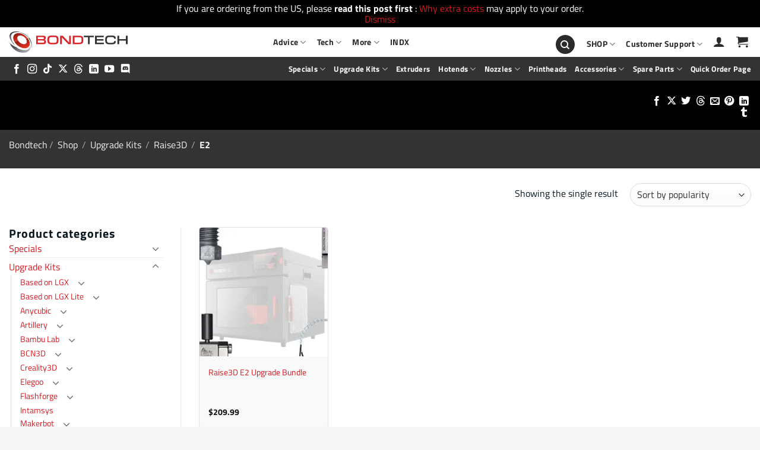

--- FILE ---
content_type: text/html; charset=UTF-8
request_url: https://www.bondtech.se/product-category/upgrade-kits/raise3d/e2/
body_size: 67436
content:
<!DOCTYPE html>
<html lang="en-US" class="loading-site no-js">
<head>
	<meta charset="UTF-8" />
	<link rel="profile" href="https://gmpg.org/xfn/11" />
	<link rel="pingback" href="https://www.bondtech.se/xmlrpc.php" />

	<script>(function(html){html.className = html.className.replace(/\bno-js\b/,'js')})(document.documentElement);</script>
<meta name='robots' content='index, follow, max-image-preview:large, max-snippet:-1, max-video-preview:-1' />
	<style>img:is([sizes="auto" i], [sizes^="auto," i]) { contain-intrinsic-size: 3000px 1500px }</style>
	<script id="cookieyes" type="text/javascript" src="https://cdn-cookieyes.com/client_data/1698ac77ba367bdc0894a25f/script.js"></script>
<!-- Google Tag Manager for WordPress by gtm4wp.com -->
<script data-cfasync="false" data-pagespeed-no-defer>
	var gtm4wp_datalayer_name = "dataLayer";
	var dataLayer = dataLayer || [];
	const gtm4wp_use_sku_instead = false;
	const gtm4wp_currency = 'USD';
	const gtm4wp_product_per_impression = false;
	const gtm4wp_clear_ecommerce = false;
	const gtm4wp_datalayer_max_timeout = 2000;
</script>
<!-- End Google Tag Manager for WordPress by gtm4wp.com --><meta name="viewport" content="width=device-width, initial-scale=1" />
	<!-- This site is optimized with the Yoast SEO plugin v25.9 - https://yoast.com/wordpress/plugins/seo/ -->
	<title>E2 - Bondtech</title>
	<link rel="canonical" href="https://www.bondtech.se/product-category/upgrade-kits/raise3d/e2/" />
	<meta property="og:locale" content="en_US" />
	<meta property="og:type" content="article" />
	<meta property="og:title" content="E2 - Bondtech" />
	<meta property="og:url" content="https://www.bondtech.se/product-category/upgrade-kits/raise3d/e2/" />
	<meta property="og:site_name" content="Bondtech" />
	<meta property="og:image" content="https://www.bondtech.se/wp-content/uploads/2018/08/BMG-Bulk_Packaged.jpg" />
	<meta property="og:image:width" content="1200" />
	<meta property="og:image:height" content="800" />
	<meta property="og:image:type" content="image/jpeg" />
	<meta name="twitter:card" content="summary_large_image" />
	<meta name="twitter:site" content="@bondtechab" />
	<script type="application/ld+json" class="yoast-schema-graph">{"@context":"https://schema.org","@graph":[{"@type":"CollectionPage","@id":"https://www.bondtech.se/product-category/upgrade-kits/raise3d/e2/","url":"https://www.bondtech.se/product-category/upgrade-kits/raise3d/e2/","name":"E2 - Bondtech","isPartOf":{"@id":"https://www.bondtech.se/#website"},"primaryImageOfPage":{"@id":"https://www.bondtech.se/product-category/upgrade-kits/raise3d/e2/#primaryimage"},"image":{"@id":"https://www.bondtech.se/product-category/upgrade-kits/raise3d/e2/#primaryimage"},"thumbnailUrl":"https://www.bondtech.se/wp-content/uploads/2021/12/Raise3D-E2-Slice-Copperhead-Hotend-Upgrade-Product.jpg","breadcrumb":{"@id":"https://www.bondtech.se/product-category/upgrade-kits/raise3d/e2/#breadcrumb"},"inLanguage":"en-US"},{"@type":"ImageObject","inLanguage":"en-US","@id":"https://www.bondtech.se/product-category/upgrade-kits/raise3d/e2/#primaryimage","url":"https://www.bondtech.se/wp-content/uploads/2021/12/Raise3D-E2-Slice-Copperhead-Hotend-Upgrade-Product.jpg","contentUrl":"https://www.bondtech.se/wp-content/uploads/2021/12/Raise3D-E2-Slice-Copperhead-Hotend-Upgrade-Product.jpg","width":1533,"height":1460},{"@type":"BreadcrumbList","@id":"https://www.bondtech.se/product-category/upgrade-kits/raise3d/e2/#breadcrumb","itemListElement":[{"@type":"ListItem","position":1,"name":"Bondtech","item":"https://www.bondtech.se/"},{"@type":"ListItem","position":2,"name":"Shop","item":"https://www.bondtech.se/shop/"},{"@type":"ListItem","position":3,"name":"Upgrade Kits","item":"https://www.bondtech.se/product-category/upgrade-kits/"},{"@type":"ListItem","position":4,"name":"Raise3D","item":"https://www.bondtech.se/product-category/upgrade-kits/raise3d/"},{"@type":"ListItem","position":5,"name":"E2"}]},{"@type":"WebSite","@id":"https://www.bondtech.se/#website","url":"https://www.bondtech.se/","name":"Bondtech","description":"Reliability and Performance","potentialAction":[{"@type":"SearchAction","target":{"@type":"EntryPoint","urlTemplate":"https://www.bondtech.se/?s={search_term_string}"},"query-input":{"@type":"PropertyValueSpecification","valueRequired":true,"valueName":"search_term_string"}}],"inLanguage":"en-US"}]}</script>
	<!-- / Yoast SEO plugin. -->


<link rel='dns-prefetch' href='//fonts.googleapis.com' />
<link rel='dns-prefetch' href='//fonts.gstatic.com' />
<link rel='dns-prefetch' href='//ajax.googleapis.com' />
<link rel='dns-prefetch' href='//apis.google.com' />
<link rel='dns-prefetch' href='//google-analytics.com' />
<link rel='dns-prefetch' href='//www.google-analytics.com' />
<link rel='dns-prefetch' href='//ssl.google-analytics.com' />
<link rel='dns-prefetch' href='//youtube.com' />
<link rel='dns-prefetch' href='//s.gravatar.com' />
<link rel='dns-prefetch' href='//b1394146.smushcdn.com' />
<link rel='prefetch' href='https://www.bondtech.se/wp-content/themes/flatsome/assets/js/flatsome.js?ver=22889b626eb7ec03b5a4' />
<link rel='prefetch' href='https://www.bondtech.se/wp-content/themes/flatsome/assets/js/chunk.slider.js?ver=3.20.1' />
<link rel='prefetch' href='https://www.bondtech.se/wp-content/themes/flatsome/assets/js/chunk.popups.js?ver=3.20.1' />
<link rel='prefetch' href='https://www.bondtech.se/wp-content/themes/flatsome/assets/js/chunk.tooltips.js?ver=3.20.1' />
<link rel='prefetch' href='https://www.bondtech.se/wp-content/themes/flatsome/assets/js/woocommerce.js?ver=1c9be63d628ff7c3ff4c' />
<link rel="alternate" type="application/rss+xml" title="Bondtech &raquo; Feed" href="https://www.bondtech.se/feed/" />
<link rel="alternate" type="application/rss+xml" title="Bondtech &raquo; Comments Feed" href="https://www.bondtech.se/comments/feed/" />
<link rel="alternate" type="application/rss+xml" title="Bondtech &raquo; E2 Category Feed" href="https://www.bondtech.se/product-category/upgrade-kits/raise3d/e2/feed/" />
		<style>
			.lazyload,
			.lazyloading {
				max-width: 100%;
			}
		</style>
		<link rel='stylesheet' id='contact-form-7-css' href='https://www.bondtech.se/wp-content/plugins/contact-form-7/includes/css/styles.css' type='text/css' media='all' />
<link rel='stylesheet' id='wphb-1-css' href='https://www.bondtech.se/wp-content/uploads/hummingbird-assets/4e427538e107abaed4e06a3697bbfa9c.css' type='text/css' media='all' />
<link rel='stylesheet' id='dashicons-css' href='https://www.bondtech.se/wp-includes/css/dashicons.min.css' type='text/css' media='all' />
<link rel='stylesheet' id='wc-aelia-cs-frontend-css' href='https://www.bondtech.se/wp-content/plugins/woocommerce-aelia-currencyswitcher/src/design/css/frontend.css' type='text/css' media='all' />
<link rel='stylesheet' id='wc-aelia-tax-display-by-country-frontend-css' href='https://www.bondtech.se/wp-content/plugins/woocommerce-tax-display-by-country/src/design/css/frontend.css' type='text/css' media='all' />
<style id='woocommerce-inline-inline-css' type='text/css'>
.woocommerce form .form-row .required { visibility: visible; }
</style>
<link rel='stylesheet' id='wphb-2-css' href='https://www.bondtech.se/wp-content/uploads/hummingbird-assets/923102488907e8864dfc9bc05467001c.css' type='text/css' media='all' />
<style id='wphb-2-inline-css' type='text/css'>
:root{--bsf-desktop-cols:4; --bsf-tablet-cols:3; --bsf-mobile-cols:2;}
</style>
<link rel='stylesheet' id='wppb_pbpl_css-css' href='https://www.bondtech.se/wp-content/plugins/profile-builder/assets/css/placeholder-labels.css' type='text/css' media='all' />
<link rel='stylesheet' id='wphb-3-css' href='https://www.bondtech.se/wp-content/uploads/hummingbird-assets/d63985e9e810758e0c277cd9ab92e883.css' type='text/css' media='all' />
<link rel='stylesheet' id='select2-css' href='https://www.bondtech.se/wp-content/plugins/woocommerce/assets/css/select2.css' type='text/css' media='all' />
<link rel='stylesheet' id='wc-bundle-style-css' href='https://www.bondtech.se/wp-content/plugins/woocommerce-product-bundles/assets/css/frontend/woocommerce.css' type='text/css' media='all' />
<link rel='stylesheet' id='flatsome-main-css' href='https://www.bondtech.se/wp-content/themes/flatsome/assets/css/flatsome.css' type='text/css' media='all' />
<style id='flatsome-main-inline-css' type='text/css'>
@font-face {
				font-family: "fl-icons";
				font-display: block;
				src: url(https://www.bondtech.se/wp-content/themes/flatsome/assets/css/icons/fl-icons.eot?v=3.20.1);
				src:
					url(https://www.bondtech.se/wp-content/themes/flatsome/assets/css/icons/fl-icons.eot#iefix?v=3.20.1) format("embedded-opentype"),
					url(https://www.bondtech.se/wp-content/themes/flatsome/assets/css/icons/fl-icons.woff2?v=3.20.1) format("woff2"),
					url(https://www.bondtech.se/wp-content/themes/flatsome/assets/css/icons/fl-icons.ttf?v=3.20.1) format("truetype"),
					url(https://www.bondtech.se/wp-content/themes/flatsome/assets/css/icons/fl-icons.woff?v=3.20.1) format("woff"),
					url(https://www.bondtech.se/wp-content/themes/flatsome/assets/css/icons/fl-icons.svg?v=3.20.1#fl-icons) format("svg");
			}
</style>
<link rel='stylesheet' id='flatsome-shop-css' href='https://www.bondtech.se/wp-content/themes/flatsome/assets/css/flatsome-shop.css' type='text/css' media='all' />
<link rel='stylesheet' id='flatsome-style-css' href='https://www.bondtech.se/wp-content/themes/flatsome-child/style.css' type='text/css' media='all' />
<link rel='stylesheet' id='wc-bundle-css-css' href='https://www.bondtech.se/wp-content/plugins/woocommerce-product-bundles/assets/css/frontend/single-product.css' type='text/css' media='all' />
<link rel='stylesheet' id='wppb_stylesheet-css' href='https://www.bondtech.se/wp-content/plugins/profile-builder/assets/css/style-front-end.css' type='text/css' media='all' />
<script type="text/template" id="tmpl-variation-template">
	<div class="woocommerce-variation-description">{{{ data.variation.variation_description }}}</div>
	<div class="woocommerce-variation-price">{{{ data.variation.price_html }}}</div>
	<div class="woocommerce-variation-availability">{{{ data.variation.availability_html }}}</div>
</script>
<script type="text/template" id="tmpl-unavailable-variation-template">
	<p role="alert">Sorry, this product is unavailable. Please choose a different combination.</p>
</script>
<script type="text/javascript" src="https://www.bondtech.se/wp-includes/js/jquery/jquery.min.js" id="jquery-core-js"></script>
<script type="text/javascript" src="https://www.bondtech.se/wp-includes/js/jquery/jquery-migrate.min.js" id="jquery-migrate-js"></script>
<script type="text/javascript" src="https://www.bondtech.se/wp-includes/js/underscore.min.js" id="underscore-js"></script>
<script type="text/javascript" src="https://www.bondtech.se/wp-content/uploads/hummingbird-assets/1dc99830d9e261944f2b4716e1e276df.js" id="ups-live-rate-js"></script>
<script type="text/javascript" src="https://www.bondtech.se/wp-content/plugins/woocommerce/assets/js/jquery-blockui/jquery.blockUI.min.js" id="jquery-blockui-js" data-wp-strategy="defer"></script>
<script type="text/javascript" src="https://www.bondtech.se/wp-content/plugins/woocommerce/assets/js/js-cookie/js.cookie.min.js" id="js-cookie-js" data-wp-strategy="defer"></script>
<script type="text/javascript" id="woocommerce-js-extra">
/* <![CDATA[ */
var woocommerce_params = {"ajax_url":"\/wp-admin\/admin-ajax.php","wc_ajax_url":"\/?wc-ajax=%%endpoint%%","i18n_password_show":"Show password","i18n_password_hide":"Hide password"};
/* ]]> */
</script>
<script type="text/javascript" src="https://www.bondtech.se/wp-content/plugins/woocommerce/assets/js/frontend/woocommerce.min.js" id="woocommerce-js" data-wp-strategy="defer"></script>
<script type="text/javascript" id="slicewp-script-tracking-js-before">
/* <![CDATA[ */
var slicewp_ajaxurl = "https:\/\/www.bondtech.se\/wp-admin\/admin-ajax.php";
var slicewp = {"ajaxurl":"https:\/\/www.bondtech.se\/wp-admin\/admin-ajax.php","cookie_duration":30,"affiliate_credit":"last","affiliate_keyword":"aff","predefined_date_ranges":{"past_7_days":"Past 7 days","past_30_days":"Past 30 days","week_to_date":"Week to date","month_to_date":"Month to date","year_to_date":"Year to date","last_week":"Last week","last_month":"Last month","last_year":"Last year"},"settings":{"active_currency":"USD","currency_symbol_position":"before","currency_thousands_separator":",","currency_decimal_separator":"."}};
/* ]]> */
</script>
<script type="text/javascript" src="https://www.bondtech.se/wp-content/uploads/hummingbird-assets/e09c37de0d18b12bffe9e8592f2c1ac6.js" id="slicewp-script-tracking-js"></script>
<script type="text/javascript" src="https://www.bondtech.se/wp-content/plugins/profile-builder/assets/js/placeholder-labels.js" id="wppb_pbpl_init-js"></script>
<script type="text/javascript" src="https://www.bondtech.se/wp-content/plugins/woocommerce/assets/js/select2/select2.full.min.js" id="select2-js" defer="defer" data-wp-strategy="defer"></script>
<script type="text/javascript" id="wc-country-select-js-extra">
/* <![CDATA[ */
var wc_country_select_params = {"countries":"{\"AF\":[],\"AL\":{\"AL-01\":\"Berat\",\"AL-09\":\"Dib\\u00ebr\",\"AL-02\":\"Durr\\u00ebs\",\"AL-03\":\"Elbasan\",\"AL-04\":\"Fier\",\"AL-05\":\"Gjirokast\\u00ebr\",\"AL-06\":\"Kor\\u00e7\\u00eb\",\"AL-07\":\"Kuk\\u00ebs\",\"AL-08\":\"Lezh\\u00eb\",\"AL-10\":\"Shkod\\u00ebr\",\"AL-11\":\"Tirana\",\"AL-12\":\"Vlor\\u00eb\"},\"AO\":{\"BGO\":\"Bengo\",\"BLU\":\"Benguela\",\"BIE\":\"Bi\\u00e9\",\"CAB\":\"Cabinda\",\"CNN\":\"Cunene\",\"HUA\":\"Huambo\",\"HUI\":\"Hu\\u00edla\",\"CCU\":\"Kuando Kubango\",\"CNO\":\"Kwanza-Norte\",\"CUS\":\"Kwanza-Sul\",\"LUA\":\"Luanda\",\"LNO\":\"Lunda-Norte\",\"LSU\":\"Lunda-Sul\",\"MAL\":\"Malanje\",\"MOX\":\"Moxico\",\"NAM\":\"Namibe\",\"UIG\":\"U\\u00edge\",\"ZAI\":\"Zaire\"},\"AR\":{\"C\":\"Ciudad Aut\\u00f3noma de Buenos Aires\",\"B\":\"Buenos Aires\",\"K\":\"Catamarca\",\"H\":\"Chaco\",\"U\":\"Chubut\",\"X\":\"C\\u00f3rdoba\",\"W\":\"Corrientes\",\"E\":\"Entre R\\u00edos\",\"P\":\"Formosa\",\"Y\":\"Jujuy\",\"L\":\"La Pampa\",\"F\":\"La Rioja\",\"M\":\"Mendoza\",\"N\":\"Misiones\",\"Q\":\"Neuqu\\u00e9n\",\"R\":\"R\\u00edo Negro\",\"A\":\"Salta\",\"J\":\"San Juan\",\"D\":\"San Luis\",\"Z\":\"Santa Cruz\",\"S\":\"Santa Fe\",\"G\":\"Santiago del Estero\",\"V\":\"Tierra del Fuego\",\"T\":\"Tucum\\u00e1n\"},\"AT\":[],\"AU\":{\"ACT\":\"Australian Capital Territory\",\"NSW\":\"New South Wales\",\"NT\":\"Northern Territory\",\"QLD\":\"Queensland\",\"SA\":\"South Australia\",\"TAS\":\"Tasmania\",\"VIC\":\"Victoria\",\"WA\":\"Western Australia\"},\"AX\":[],\"BD\":{\"BD-05\":\"Bagerhat\",\"BD-01\":\"Bandarban\",\"BD-02\":\"Barguna\",\"BD-06\":\"Barishal\",\"BD-07\":\"Bhola\",\"BD-03\":\"Bogura\",\"BD-04\":\"Brahmanbaria\",\"BD-09\":\"Chandpur\",\"BD-10\":\"Chattogram\",\"BD-12\":\"Chuadanga\",\"BD-11\":\"Cox's Bazar\",\"BD-08\":\"Cumilla\",\"BD-13\":\"Dhaka\",\"BD-14\":\"Dinajpur\",\"BD-15\":\"Faridpur \",\"BD-16\":\"Feni\",\"BD-19\":\"Gaibandha\",\"BD-18\":\"Gazipur\",\"BD-17\":\"Gopalganj\",\"BD-20\":\"Habiganj\",\"BD-21\":\"Jamalpur\",\"BD-22\":\"Jashore\",\"BD-25\":\"Jhalokati\",\"BD-23\":\"Jhenaidah\",\"BD-24\":\"Joypurhat\",\"BD-29\":\"Khagrachhari\",\"BD-27\":\"Khulna\",\"BD-26\":\"Kishoreganj\",\"BD-28\":\"Kurigram\",\"BD-30\":\"Kushtia\",\"BD-31\":\"Lakshmipur\",\"BD-32\":\"Lalmonirhat\",\"BD-36\":\"Madaripur\",\"BD-37\":\"Magura\",\"BD-33\":\"Manikganj \",\"BD-39\":\"Meherpur\",\"BD-38\":\"Moulvibazar\",\"BD-35\":\"Munshiganj\",\"BD-34\":\"Mymensingh\",\"BD-48\":\"Naogaon\",\"BD-43\":\"Narail\",\"BD-40\":\"Narayanganj\",\"BD-42\":\"Narsingdi\",\"BD-44\":\"Natore\",\"BD-45\":\"Nawabganj\",\"BD-41\":\"Netrakona\",\"BD-46\":\"Nilphamari\",\"BD-47\":\"Noakhali\",\"BD-49\":\"Pabna\",\"BD-52\":\"Panchagarh\",\"BD-51\":\"Patuakhali\",\"BD-50\":\"Pirojpur\",\"BD-53\":\"Rajbari\",\"BD-54\":\"Rajshahi\",\"BD-56\":\"Rangamati\",\"BD-55\":\"Rangpur\",\"BD-58\":\"Satkhira\",\"BD-62\":\"Shariatpur\",\"BD-57\":\"Sherpur\",\"BD-59\":\"Sirajganj\",\"BD-61\":\"Sunamganj\",\"BD-60\":\"Sylhet\",\"BD-63\":\"Tangail\",\"BD-64\":\"Thakurgaon\"},\"BE\":[],\"BG\":{\"BG-01\":\"Blagoevgrad\",\"BG-02\":\"Burgas\",\"BG-08\":\"Dobrich\",\"BG-07\":\"Gabrovo\",\"BG-26\":\"Haskovo\",\"BG-09\":\"Kardzhali\",\"BG-10\":\"Kyustendil\",\"BG-11\":\"Lovech\",\"BG-12\":\"Montana\",\"BG-13\":\"Pazardzhik\",\"BG-14\":\"Pernik\",\"BG-15\":\"Pleven\",\"BG-16\":\"Plovdiv\",\"BG-17\":\"Razgrad\",\"BG-18\":\"Ruse\",\"BG-27\":\"Shumen\",\"BG-19\":\"Silistra\",\"BG-20\":\"Sliven\",\"BG-21\":\"Smolyan\",\"BG-23\":\"Sofia District\",\"BG-22\":\"Sofia\",\"BG-24\":\"Stara Zagora\",\"BG-25\":\"Targovishte\",\"BG-03\":\"Varna\",\"BG-04\":\"Veliko Tarnovo\",\"BG-05\":\"Vidin\",\"BG-06\":\"Vratsa\",\"BG-28\":\"Yambol\"},\"BH\":[],\"BI\":[],\"BJ\":{\"AL\":\"Alibori\",\"AK\":\"Atakora\",\"AQ\":\"Atlantique\",\"BO\":\"Borgou\",\"CO\":\"Collines\",\"KO\":\"Kouffo\",\"DO\":\"Donga\",\"LI\":\"Littoral\",\"MO\":\"Mono\",\"OU\":\"Ou\\u00e9m\\u00e9\",\"PL\":\"Plateau\",\"ZO\":\"Zou\"},\"BO\":{\"BO-B\":\"Beni\",\"BO-H\":\"Chuquisaca\",\"BO-C\":\"Cochabamba\",\"BO-L\":\"La Paz\",\"BO-O\":\"Oruro\",\"BO-N\":\"Pando\",\"BO-P\":\"Potos\\u00ed\",\"BO-S\":\"Santa Cruz\",\"BO-T\":\"Tarija\"},\"BR\":{\"AC\":\"Acre\",\"AL\":\"Alagoas\",\"AP\":\"Amap\\u00e1\",\"AM\":\"Amazonas\",\"BA\":\"Bahia\",\"CE\":\"Cear\\u00e1\",\"DF\":\"Distrito Federal\",\"ES\":\"Esp\\u00edrito Santo\",\"GO\":\"Goi\\u00e1s\",\"MA\":\"Maranh\\u00e3o\",\"MT\":\"Mato Grosso\",\"MS\":\"Mato Grosso do Sul\",\"MG\":\"Minas Gerais\",\"PA\":\"Par\\u00e1\",\"PB\":\"Para\\u00edba\",\"PR\":\"Paran\\u00e1\",\"PE\":\"Pernambuco\",\"PI\":\"Piau\\u00ed\",\"RJ\":\"Rio de Janeiro\",\"RN\":\"Rio Grande do Norte\",\"RS\":\"Rio Grande do Sul\",\"RO\":\"Rond\\u00f4nia\",\"RR\":\"Roraima\",\"SC\":\"Santa Catarina\",\"SP\":\"S\\u00e3o Paulo\",\"SE\":\"Sergipe\",\"TO\":\"Tocantins\"},\"CA\":{\"AB\":\"Alberta\",\"BC\":\"British Columbia\",\"MB\":\"Manitoba\",\"NB\":\"New Brunswick\",\"NL\":\"Newfoundland and Labrador\",\"NT\":\"Northwest Territories\",\"NS\":\"Nova Scotia\",\"NU\":\"Nunavut\",\"ON\":\"Ontario\",\"PE\":\"Prince Edward Island\",\"QC\":\"Quebec\",\"SK\":\"Saskatchewan\",\"YT\":\"Yukon Territory\"},\"CH\":{\"AG\":\"Aargau\",\"AR\":\"Appenzell Ausserrhoden\",\"AI\":\"Appenzell Innerrhoden\",\"BL\":\"Basel-Landschaft\",\"BS\":\"Basel-Stadt\",\"BE\":\"Bern\",\"FR\":\"Fribourg\",\"GE\":\"Geneva\",\"GL\":\"Glarus\",\"GR\":\"Graub\\u00fcnden\",\"JU\":\"Jura\",\"LU\":\"Luzern\",\"NE\":\"Neuch\\u00e2tel\",\"NW\":\"Nidwalden\",\"OW\":\"Obwalden\",\"SH\":\"Schaffhausen\",\"SZ\":\"Schwyz\",\"SO\":\"Solothurn\",\"SG\":\"St. Gallen\",\"TG\":\"Thurgau\",\"TI\":\"Ticino\",\"UR\":\"Uri\",\"VS\":\"Valais\",\"VD\":\"Vaud\",\"ZG\":\"Zug\",\"ZH\":\"Z\\u00fcrich\"},\"CL\":{\"CL-AI\":\"Ais\\u00e9n del General Carlos Iba\\u00f1ez del Campo\",\"CL-AN\":\"Antofagasta\",\"CL-AP\":\"Arica y Parinacota\",\"CL-AR\":\"La Araucan\\u00eda\",\"CL-AT\":\"Atacama\",\"CL-BI\":\"Biob\\u00edo\",\"CL-CO\":\"Coquimbo\",\"CL-LI\":\"Libertador General Bernardo O'Higgins\",\"CL-LL\":\"Los Lagos\",\"CL-LR\":\"Los R\\u00edos\",\"CL-MA\":\"Magallanes\",\"CL-ML\":\"Maule\",\"CL-NB\":\"\\u00d1uble\",\"CL-RM\":\"Regi\\u00f3n Metropolitana de Santiago\",\"CL-TA\":\"Tarapac\\u00e1\",\"CL-VS\":\"Valpara\\u00edso\"},\"CN\":{\"CN1\":\"Yunnan \\\/ \\u4e91\\u5357\",\"CN2\":\"Beijing \\\/ \\u5317\\u4eac\",\"CN3\":\"Tianjin \\\/ \\u5929\\u6d25\",\"CN4\":\"Hebei \\\/ \\u6cb3\\u5317\",\"CN5\":\"Shanxi \\\/ \\u5c71\\u897f\",\"CN6\":\"Inner Mongolia \\\/ \\u5167\\u8499\\u53e4\",\"CN7\":\"Liaoning \\\/ \\u8fbd\\u5b81\",\"CN8\":\"Jilin \\\/ \\u5409\\u6797\",\"CN9\":\"Heilongjiang \\\/ \\u9ed1\\u9f99\\u6c5f\",\"CN10\":\"Shanghai \\\/ \\u4e0a\\u6d77\",\"CN11\":\"Jiangsu \\\/ \\u6c5f\\u82cf\",\"CN12\":\"Zhejiang \\\/ \\u6d59\\u6c5f\",\"CN13\":\"Anhui \\\/ \\u5b89\\u5fbd\",\"CN14\":\"Fujian \\\/ \\u798f\\u5efa\",\"CN15\":\"Jiangxi \\\/ \\u6c5f\\u897f\",\"CN16\":\"Shandong \\\/ \\u5c71\\u4e1c\",\"CN17\":\"Henan \\\/ \\u6cb3\\u5357\",\"CN18\":\"Hubei \\\/ \\u6e56\\u5317\",\"CN19\":\"Hunan \\\/ \\u6e56\\u5357\",\"CN20\":\"Guangdong \\\/ \\u5e7f\\u4e1c\",\"CN21\":\"Guangxi Zhuang \\\/ \\u5e7f\\u897f\\u58ee\\u65cf\",\"CN22\":\"Hainan \\\/ \\u6d77\\u5357\",\"CN23\":\"Chongqing \\\/ \\u91cd\\u5e86\",\"CN24\":\"Sichuan \\\/ \\u56db\\u5ddd\",\"CN25\":\"Guizhou \\\/ \\u8d35\\u5dde\",\"CN26\":\"Shaanxi \\\/ \\u9655\\u897f\",\"CN27\":\"Gansu \\\/ \\u7518\\u8083\",\"CN28\":\"Qinghai \\\/ \\u9752\\u6d77\",\"CN29\":\"Ningxia Hui \\\/ \\u5b81\\u590f\",\"CN30\":\"Macao \\\/ \\u6fb3\\u95e8\",\"CN31\":\"Tibet \\\/ \\u897f\\u85cf\",\"CN32\":\"Xinjiang \\\/ \\u65b0\\u7586\"},\"CO\":{\"CO-AMA\":\"Amazonas\",\"CO-ANT\":\"Antioquia\",\"CO-ARA\":\"Arauca\",\"CO-ATL\":\"Atl\\u00e1ntico\",\"CO-BOL\":\"Bol\\u00edvar\",\"CO-BOY\":\"Boyac\\u00e1\",\"CO-CAL\":\"Caldas\",\"CO-CAQ\":\"Caquet\\u00e1\",\"CO-CAS\":\"Casanare\",\"CO-CAU\":\"Cauca\",\"CO-CES\":\"Cesar\",\"CO-CHO\":\"Choc\\u00f3\",\"CO-COR\":\"C\\u00f3rdoba\",\"CO-CUN\":\"Cundinamarca\",\"CO-DC\":\"Capital District\",\"CO-GUA\":\"Guain\\u00eda\",\"CO-GUV\":\"Guaviare\",\"CO-HUI\":\"Huila\",\"CO-LAG\":\"La Guajira\",\"CO-MAG\":\"Magdalena\",\"CO-MET\":\"Meta\",\"CO-NAR\":\"Nari\\u00f1o\",\"CO-NSA\":\"Norte de Santander\",\"CO-PUT\":\"Putumayo\",\"CO-QUI\":\"Quind\\u00edo\",\"CO-RIS\":\"Risaralda\",\"CO-SAN\":\"Santander\",\"CO-SAP\":\"San Andr\\u00e9s & Providencia\",\"CO-SUC\":\"Sucre\",\"CO-TOL\":\"Tolima\",\"CO-VAC\":\"Valle del Cauca\",\"CO-VAU\":\"Vaup\\u00e9s\",\"CO-VID\":\"Vichada\"},\"CR\":{\"CR-A\":\"Alajuela\",\"CR-C\":\"Cartago\",\"CR-G\":\"Guanacaste\",\"CR-H\":\"Heredia\",\"CR-L\":\"Lim\\u00f3n\",\"CR-P\":\"Puntarenas\",\"CR-SJ\":\"San Jos\\u00e9\"},\"CZ\":[],\"DE\":{\"DE-BW\":\"Baden-W\\u00fcrttemberg\",\"DE-BY\":\"Bavaria\",\"DE-BE\":\"Berlin\",\"DE-BB\":\"Brandenburg\",\"DE-HB\":\"Bremen\",\"DE-HH\":\"Hamburg\",\"DE-HE\":\"Hesse\",\"DE-MV\":\"Mecklenburg-Vorpommern\",\"DE-NI\":\"Lower Saxony\",\"DE-NW\":\"North Rhine-Westphalia\",\"DE-RP\":\"Rhineland-Palatinate\",\"DE-SL\":\"Saarland\",\"DE-SN\":\"Saxony\",\"DE-ST\":\"Saxony-Anhalt\",\"DE-SH\":\"Schleswig-Holstein\",\"DE-TH\":\"Thuringia\"},\"DK\":[],\"DO\":{\"DO-01\":\"Distrito Nacional\",\"DO-02\":\"Azua\",\"DO-03\":\"Baoruco\",\"DO-04\":\"Barahona\",\"DO-33\":\"Cibao Nordeste\",\"DO-34\":\"Cibao Noroeste\",\"DO-35\":\"Cibao Norte\",\"DO-36\":\"Cibao Sur\",\"DO-05\":\"Dajab\\u00f3n\",\"DO-06\":\"Duarte\",\"DO-08\":\"El Seibo\",\"DO-37\":\"El Valle\",\"DO-07\":\"El\\u00edas Pi\\u00f1a\",\"DO-38\":\"Enriquillo\",\"DO-09\":\"Espaillat\",\"DO-30\":\"Hato Mayor\",\"DO-19\":\"Hermanas Mirabal\",\"DO-39\":\"Hig\\u00fcamo\",\"DO-10\":\"Independencia\",\"DO-11\":\"La Altagracia\",\"DO-12\":\"La Romana\",\"DO-13\":\"La Vega\",\"DO-14\":\"Mar\\u00eda Trinidad S\\u00e1nchez\",\"DO-28\":\"Monse\\u00f1or Nouel\",\"DO-15\":\"Monte Cristi\",\"DO-29\":\"Monte Plata\",\"DO-40\":\"Ozama\",\"DO-16\":\"Pedernales\",\"DO-17\":\"Peravia\",\"DO-18\":\"Puerto Plata\",\"DO-20\":\"Saman\\u00e1\",\"DO-21\":\"San Crist\\u00f3bal\",\"DO-31\":\"San Jos\\u00e9 de Ocoa\",\"DO-22\":\"San Juan\",\"DO-23\":\"San Pedro de Macor\\u00eds\",\"DO-24\":\"S\\u00e1nchez Ram\\u00edrez\",\"DO-25\":\"Santiago\",\"DO-26\":\"Santiago Rodr\\u00edguez\",\"DO-32\":\"Santo Domingo\",\"DO-41\":\"Valdesia\",\"DO-27\":\"Valverde\",\"DO-42\":\"Yuma\"},\"DZ\":{\"DZ-01\":\"Adrar\",\"DZ-02\":\"Chlef\",\"DZ-03\":\"Laghouat\",\"DZ-04\":\"Oum El Bouaghi\",\"DZ-05\":\"Batna\",\"DZ-06\":\"B\\u00e9ja\\u00efa\",\"DZ-07\":\"Biskra\",\"DZ-08\":\"B\\u00e9char\",\"DZ-09\":\"Blida\",\"DZ-10\":\"Bouira\",\"DZ-11\":\"Tamanghasset\",\"DZ-12\":\"T\\u00e9bessa\",\"DZ-13\":\"Tlemcen\",\"DZ-14\":\"Tiaret\",\"DZ-15\":\"Tizi Ouzou\",\"DZ-16\":\"Algiers\",\"DZ-17\":\"Djelfa\",\"DZ-18\":\"Jijel\",\"DZ-19\":\"S\\u00e9tif\",\"DZ-20\":\"Sa\\u00efda\",\"DZ-21\":\"Skikda\",\"DZ-22\":\"Sidi Bel Abb\\u00e8s\",\"DZ-23\":\"Annaba\",\"DZ-24\":\"Guelma\",\"DZ-25\":\"Constantine\",\"DZ-26\":\"M\\u00e9d\\u00e9a\",\"DZ-27\":\"Mostaganem\",\"DZ-28\":\"M\\u2019Sila\",\"DZ-29\":\"Mascara\",\"DZ-30\":\"Ouargla\",\"DZ-31\":\"Oran\",\"DZ-32\":\"El Bayadh\",\"DZ-33\":\"Illizi\",\"DZ-34\":\"Bordj Bou Arr\\u00e9ridj\",\"DZ-35\":\"Boumerd\\u00e8s\",\"DZ-36\":\"El Tarf\",\"DZ-37\":\"Tindouf\",\"DZ-38\":\"Tissemsilt\",\"DZ-39\":\"El Oued\",\"DZ-40\":\"Khenchela\",\"DZ-41\":\"Souk Ahras\",\"DZ-42\":\"Tipasa\",\"DZ-43\":\"Mila\",\"DZ-44\":\"A\\u00efn Defla\",\"DZ-45\":\"Naama\",\"DZ-46\":\"A\\u00efn T\\u00e9mouchent\",\"DZ-47\":\"Gharda\\u00efa\",\"DZ-48\":\"Relizane\"},\"EE\":[],\"EC\":{\"EC-A\":\"Azuay\",\"EC-B\":\"Bol\\u00edvar\",\"EC-F\":\"Ca\\u00f1ar\",\"EC-C\":\"Carchi\",\"EC-H\":\"Chimborazo\",\"EC-X\":\"Cotopaxi\",\"EC-O\":\"El Oro\",\"EC-E\":\"Esmeraldas\",\"EC-W\":\"Gal\\u00e1pagos\",\"EC-G\":\"Guayas\",\"EC-I\":\"Imbabura\",\"EC-L\":\"Loja\",\"EC-R\":\"Los R\\u00edos\",\"EC-M\":\"Manab\\u00ed\",\"EC-S\":\"Morona-Santiago\",\"EC-N\":\"Napo\",\"EC-D\":\"Orellana\",\"EC-Y\":\"Pastaza\",\"EC-P\":\"Pichincha\",\"EC-SE\":\"Santa Elena\",\"EC-SD\":\"Santo Domingo de los Ts\\u00e1chilas\",\"EC-U\":\"Sucumb\\u00edos\",\"EC-T\":\"Tungurahua\",\"EC-Z\":\"Zamora-Chinchipe\"},\"EG\":{\"EGALX\":\"Alexandria\",\"EGASN\":\"Aswan\",\"EGAST\":\"Asyut\",\"EGBA\":\"Red Sea\",\"EGBH\":\"Beheira\",\"EGBNS\":\"Beni Suef\",\"EGC\":\"Cairo\",\"EGDK\":\"Dakahlia\",\"EGDT\":\"Damietta\",\"EGFYM\":\"Faiyum\",\"EGGH\":\"Gharbia\",\"EGGZ\":\"Giza\",\"EGIS\":\"Ismailia\",\"EGJS\":\"South Sinai\",\"EGKB\":\"Qalyubia\",\"EGKFS\":\"Kafr el-Sheikh\",\"EGKN\":\"Qena\",\"EGLX\":\"Luxor\",\"EGMN\":\"Minya\",\"EGMNF\":\"Monufia\",\"EGMT\":\"Matrouh\",\"EGPTS\":\"Port Said\",\"EGSHG\":\"Sohag\",\"EGSHR\":\"Al Sharqia\",\"EGSIN\":\"North Sinai\",\"EGSUZ\":\"Suez\",\"EGWAD\":\"New Valley\"},\"ES\":{\"C\":\"A Coru\\u00f1a\",\"VI\":\"Araba\\\/\\u00c1lava\",\"AB\":\"Albacete\",\"A\":\"Alicante\",\"AL\":\"Almer\\u00eda\",\"O\":\"Asturias\",\"AV\":\"\\u00c1vila\",\"BA\":\"Badajoz\",\"PM\":\"Baleares\",\"B\":\"Barcelona\",\"BU\":\"Burgos\",\"CC\":\"C\\u00e1ceres\",\"CA\":\"C\\u00e1diz\",\"S\":\"Cantabria\",\"CS\":\"Castell\\u00f3n\",\"CE\":\"Ceuta\",\"CR\":\"Ciudad Real\",\"CO\":\"C\\u00f3rdoba\",\"CU\":\"Cuenca\",\"GI\":\"Girona\",\"GR\":\"Granada\",\"GU\":\"Guadalajara\",\"SS\":\"Gipuzkoa\",\"H\":\"Huelva\",\"HU\":\"Huesca\",\"J\":\"Ja\\u00e9n\",\"LO\":\"La Rioja\",\"GC\":\"Las Palmas\",\"LE\":\"Le\\u00f3n\",\"L\":\"Lleida\",\"LU\":\"Lugo\",\"M\":\"Madrid\",\"MA\":\"M\\u00e1laga\",\"ML\":\"Melilla\",\"MU\":\"Murcia\",\"NA\":\"Navarra\",\"OR\":\"Ourense\",\"P\":\"Palencia\",\"PO\":\"Pontevedra\",\"SA\":\"Salamanca\",\"TF\":\"Santa Cruz de Tenerife\",\"SG\":\"Segovia\",\"SE\":\"Sevilla\",\"SO\":\"Soria\",\"T\":\"Tarragona\",\"TE\":\"Teruel\",\"TO\":\"Toledo\",\"V\":\"Valencia\",\"VA\":\"Valladolid\",\"BI\":\"Biscay\",\"ZA\":\"Zamora\",\"Z\":\"Zaragoza\"},\"ET\":[],\"FI\":[],\"FR\":[],\"GF\":[],\"GH\":{\"AF\":\"Ahafo\",\"AH\":\"Ashanti\",\"BA\":\"Brong-Ahafo\",\"BO\":\"Bono\",\"BE\":\"Bono East\",\"CP\":\"Central\",\"EP\":\"Eastern\",\"AA\":\"Greater Accra\",\"NE\":\"North East\",\"NP\":\"Northern\",\"OT\":\"Oti\",\"SV\":\"Savannah\",\"UE\":\"Upper East\",\"UW\":\"Upper West\",\"TV\":\"Volta\",\"WP\":\"Western\",\"WN\":\"Western North\"},\"GP\":[],\"GR\":{\"I\":\"Attica\",\"A\":\"East Macedonia and Thrace\",\"B\":\"Central Macedonia\",\"C\":\"West Macedonia\",\"D\":\"Epirus\",\"E\":\"Thessaly\",\"F\":\"Ionian Islands\",\"G\":\"West Greece\",\"H\":\"Central Greece\",\"J\":\"Peloponnese\",\"K\":\"North Aegean\",\"L\":\"South Aegean\",\"M\":\"Crete\"},\"GT\":{\"GT-AV\":\"Alta Verapaz\",\"GT-BV\":\"Baja Verapaz\",\"GT-CM\":\"Chimaltenango\",\"GT-CQ\":\"Chiquimula\",\"GT-PR\":\"El Progreso\",\"GT-ES\":\"Escuintla\",\"GT-GU\":\"Guatemala\",\"GT-HU\":\"Huehuetenango\",\"GT-IZ\":\"Izabal\",\"GT-JA\":\"Jalapa\",\"GT-JU\":\"Jutiapa\",\"GT-PE\":\"Pet\\u00e9n\",\"GT-QZ\":\"Quetzaltenango\",\"GT-QC\":\"Quich\\u00e9\",\"GT-RE\":\"Retalhuleu\",\"GT-SA\":\"Sacatep\\u00e9quez\",\"GT-SM\":\"San Marcos\",\"GT-SR\":\"Santa Rosa\",\"GT-SO\":\"Solol\\u00e1\",\"GT-SU\":\"Suchitep\\u00e9quez\",\"GT-TO\":\"Totonicap\\u00e1n\",\"GT-ZA\":\"Zacapa\"},\"HK\":{\"HONG KONG\":\"Hong Kong Island\",\"KOWLOON\":\"Kowloon\",\"NEW TERRITORIES\":\"New Territories\"},\"HN\":{\"HN-AT\":\"Atl\\u00e1ntida\",\"HN-IB\":\"Bay Islands\",\"HN-CH\":\"Choluteca\",\"HN-CL\":\"Col\\u00f3n\",\"HN-CM\":\"Comayagua\",\"HN-CP\":\"Cop\\u00e1n\",\"HN-CR\":\"Cort\\u00e9s\",\"HN-EP\":\"El Para\\u00edso\",\"HN-FM\":\"Francisco Moraz\\u00e1n\",\"HN-GD\":\"Gracias a Dios\",\"HN-IN\":\"Intibuc\\u00e1\",\"HN-LE\":\"Lempira\",\"HN-LP\":\"La Paz\",\"HN-OC\":\"Ocotepeque\",\"HN-OL\":\"Olancho\",\"HN-SB\":\"Santa B\\u00e1rbara\",\"HN-VA\":\"Valle\",\"HN-YO\":\"Yoro\"},\"HR\":{\"HR-01\":\"Zagreb County\",\"HR-02\":\"Krapina-Zagorje County\",\"HR-03\":\"Sisak-Moslavina County\",\"HR-04\":\"Karlovac County\",\"HR-05\":\"Vara\\u017edin County\",\"HR-06\":\"Koprivnica-Kri\\u017eevci County\",\"HR-07\":\"Bjelovar-Bilogora County\",\"HR-08\":\"Primorje-Gorski Kotar County\",\"HR-09\":\"Lika-Senj County\",\"HR-10\":\"Virovitica-Podravina County\",\"HR-11\":\"Po\\u017eega-Slavonia County\",\"HR-12\":\"Brod-Posavina County\",\"HR-13\":\"Zadar County\",\"HR-14\":\"Osijek-Baranja County\",\"HR-15\":\"\\u0160ibenik-Knin County\",\"HR-16\":\"Vukovar-Srijem County\",\"HR-17\":\"Split-Dalmatia County\",\"HR-18\":\"Istria County\",\"HR-19\":\"Dubrovnik-Neretva County\",\"HR-20\":\"Me\\u0111imurje County\",\"HR-21\":\"Zagreb City\"},\"HU\":{\"BK\":\"B\\u00e1cs-Kiskun\",\"BE\":\"B\\u00e9k\\u00e9s\",\"BA\":\"Baranya\",\"BZ\":\"Borsod-Aba\\u00faj-Zempl\\u00e9n\",\"BU\":\"Budapest\",\"CS\":\"Csongr\\u00e1d-Csan\\u00e1d\",\"FE\":\"Fej\\u00e9r\",\"GS\":\"Gy\\u0151r-Moson-Sopron\",\"HB\":\"Hajd\\u00fa-Bihar\",\"HE\":\"Heves\",\"JN\":\"J\\u00e1sz-Nagykun-Szolnok\",\"KE\":\"Kom\\u00e1rom-Esztergom\",\"NO\":\"N\\u00f3gr\\u00e1d\",\"PE\":\"Pest\",\"SO\":\"Somogy\",\"SZ\":\"Szabolcs-Szatm\\u00e1r-Bereg\",\"TO\":\"Tolna\",\"VA\":\"Vas\",\"VE\":\"Veszpr\\u00e9m\",\"ZA\":\"Zala\"},\"ID\":{\"AC\":\"Daerah Istimewa Aceh\",\"SU\":\"Sumatera Utara\",\"SB\":\"Sumatera Barat\",\"RI\":\"Riau\",\"KR\":\"Kepulauan Riau\",\"JA\":\"Jambi\",\"SS\":\"Sumatera Selatan\",\"BB\":\"Bangka Belitung\",\"BE\":\"Bengkulu\",\"LA\":\"Lampung\",\"JK\":\"DKI Jakarta\",\"JB\":\"Jawa Barat\",\"BT\":\"Banten\",\"JT\":\"Jawa Tengah\",\"JI\":\"Jawa Timur\",\"YO\":\"Daerah Istimewa Yogyakarta\",\"BA\":\"Bali\",\"NB\":\"Nusa Tenggara Barat\",\"NT\":\"Nusa Tenggara Timur\",\"KB\":\"Kalimantan Barat\",\"KT\":\"Kalimantan Tengah\",\"KI\":\"Kalimantan Timur\",\"KS\":\"Kalimantan Selatan\",\"KU\":\"Kalimantan Utara\",\"SA\":\"Sulawesi Utara\",\"ST\":\"Sulawesi Tengah\",\"SG\":\"Sulawesi Tenggara\",\"SR\":\"Sulawesi Barat\",\"SN\":\"Sulawesi Selatan\",\"GO\":\"Gorontalo\",\"MA\":\"Maluku\",\"MU\":\"Maluku Utara\",\"PA\":\"Papua\",\"PB\":\"Papua Barat\"},\"IE\":{\"CW\":\"Carlow\",\"CN\":\"Cavan\",\"CE\":\"Clare\",\"CO\":\"Cork\",\"DL\":\"Donegal\",\"D\":\"Dublin\",\"G\":\"Galway\",\"KY\":\"Kerry\",\"KE\":\"Kildare\",\"KK\":\"Kilkenny\",\"LS\":\"Laois\",\"LM\":\"Leitrim\",\"LK\":\"Limerick\",\"LD\":\"Longford\",\"LH\":\"Louth\",\"MO\":\"Mayo\",\"MH\":\"Meath\",\"MN\":\"Monaghan\",\"OY\":\"Offaly\",\"RN\":\"Roscommon\",\"SO\":\"Sligo\",\"TA\":\"Tipperary\",\"WD\":\"Waterford\",\"WH\":\"Westmeath\",\"WX\":\"Wexford\",\"WW\":\"Wicklow\"},\"IN\":{\"AP\":\"Andhra Pradesh\",\"AR\":\"Arunachal Pradesh\",\"AS\":\"Assam\",\"BR\":\"Bihar\",\"CT\":\"Chhattisgarh\",\"GA\":\"Goa\",\"GJ\":\"Gujarat\",\"HR\":\"Haryana\",\"HP\":\"Himachal Pradesh\",\"JK\":\"Jammu and Kashmir\",\"JH\":\"Jharkhand\",\"KA\":\"Karnataka\",\"KL\":\"Kerala\",\"LA\":\"Ladakh\",\"MP\":\"Madhya Pradesh\",\"MH\":\"Maharashtra\",\"MN\":\"Manipur\",\"ML\":\"Meghalaya\",\"MZ\":\"Mizoram\",\"NL\":\"Nagaland\",\"OD\":\"Odisha\",\"PB\":\"Punjab\",\"RJ\":\"Rajasthan\",\"SK\":\"Sikkim\",\"TN\":\"Tamil Nadu\",\"TS\":\"Telangana\",\"TR\":\"Tripura\",\"UK\":\"Uttarakhand\",\"UP\":\"Uttar Pradesh\",\"WB\":\"West Bengal\",\"AN\":\"Andaman and Nicobar Islands\",\"CH\":\"Chandigarh\",\"DN\":\"Dadra and Nagar Haveli\",\"DD\":\"Daman and Diu\",\"DL\":\"Delhi\",\"LD\":\"Lakshadweep\",\"PY\":\"Pondicherry (Puducherry)\"},\"IR\":{\"KHZ\":\"Khuzestan (\\u062e\\u0648\\u0632\\u0633\\u062a\\u0627\\u0646)\",\"THR\":\"Tehran (\\u062a\\u0647\\u0631\\u0627\\u0646)\",\"ILM\":\"Ilaam (\\u0627\\u06cc\\u0644\\u0627\\u0645)\",\"BHR\":\"Bushehr (\\u0628\\u0648\\u0634\\u0647\\u0631)\",\"ADL\":\"Ardabil (\\u0627\\u0631\\u062f\\u0628\\u06cc\\u0644)\",\"ESF\":\"Isfahan (\\u0627\\u0635\\u0641\\u0647\\u0627\\u0646)\",\"YZD\":\"Yazd (\\u06cc\\u0632\\u062f)\",\"KRH\":\"Kermanshah (\\u06a9\\u0631\\u0645\\u0627\\u0646\\u0634\\u0627\\u0647)\",\"KRN\":\"Kerman (\\u06a9\\u0631\\u0645\\u0627\\u0646)\",\"HDN\":\"Hamadan (\\u0647\\u0645\\u062f\\u0627\\u0646)\",\"GZN\":\"Ghazvin (\\u0642\\u0632\\u0648\\u06cc\\u0646)\",\"ZJN\":\"Zanjan (\\u0632\\u0646\\u062c\\u0627\\u0646)\",\"LRS\":\"Luristan (\\u0644\\u0631\\u0633\\u062a\\u0627\\u0646)\",\"ABZ\":\"Alborz (\\u0627\\u0644\\u0628\\u0631\\u0632)\",\"EAZ\":\"East Azarbaijan (\\u0622\\u0630\\u0631\\u0628\\u0627\\u06cc\\u062c\\u0627\\u0646 \\u0634\\u0631\\u0642\\u06cc)\",\"WAZ\":\"West Azarbaijan (\\u0622\\u0630\\u0631\\u0628\\u0627\\u06cc\\u062c\\u0627\\u0646 \\u063a\\u0631\\u0628\\u06cc)\",\"CHB\":\"Chaharmahal and Bakhtiari (\\u0686\\u0647\\u0627\\u0631\\u0645\\u062d\\u0627\\u0644 \\u0648 \\u0628\\u062e\\u062a\\u06cc\\u0627\\u0631\\u06cc)\",\"SKH\":\"South Khorasan (\\u062e\\u0631\\u0627\\u0633\\u0627\\u0646 \\u062c\\u0646\\u0648\\u0628\\u06cc)\",\"RKH\":\"Razavi Khorasan (\\u062e\\u0631\\u0627\\u0633\\u0627\\u0646 \\u0631\\u0636\\u0648\\u06cc)\",\"NKH\":\"North Khorasan (\\u062e\\u0631\\u0627\\u0633\\u0627\\u0646 \\u0634\\u0645\\u0627\\u0644\\u06cc)\",\"SMN\":\"Semnan (\\u0633\\u0645\\u0646\\u0627\\u0646)\",\"FRS\":\"Fars (\\u0641\\u0627\\u0631\\u0633)\",\"QHM\":\"Qom (\\u0642\\u0645)\",\"KRD\":\"Kurdistan \\\/ \\u06a9\\u0631\\u062f\\u0633\\u062a\\u0627\\u0646)\",\"KBD\":\"Kohgiluyeh and BoyerAhmad (\\u06a9\\u0647\\u06af\\u06cc\\u0644\\u0648\\u06cc\\u06cc\\u0647 \\u0648 \\u0628\\u0648\\u06cc\\u0631\\u0627\\u062d\\u0645\\u062f)\",\"GLS\":\"Golestan (\\u06af\\u0644\\u0633\\u062a\\u0627\\u0646)\",\"GIL\":\"Gilan (\\u06af\\u06cc\\u0644\\u0627\\u0646)\",\"MZN\":\"Mazandaran (\\u0645\\u0627\\u0632\\u0646\\u062f\\u0631\\u0627\\u0646)\",\"MKZ\":\"Markazi (\\u0645\\u0631\\u06a9\\u0632\\u06cc)\",\"HRZ\":\"Hormozgan (\\u0647\\u0631\\u0645\\u0632\\u06af\\u0627\\u0646)\",\"SBN\":\"Sistan and Baluchestan (\\u0633\\u06cc\\u0633\\u062a\\u0627\\u0646 \\u0648 \\u0628\\u0644\\u0648\\u0686\\u0633\\u062a\\u0627\\u0646)\"},\"IS\":[],\"IT\":{\"AG\":\"Agrigento\",\"AL\":\"Alessandria\",\"AN\":\"Ancona\",\"AO\":\"Aosta\",\"AR\":\"Arezzo\",\"AP\":\"Ascoli Piceno\",\"AT\":\"Asti\",\"AV\":\"Avellino\",\"BA\":\"Bari\",\"BT\":\"Barletta-Andria-Trani\",\"BL\":\"Belluno\",\"BN\":\"Benevento\",\"BG\":\"Bergamo\",\"BI\":\"Biella\",\"BO\":\"Bologna\",\"BZ\":\"Bolzano\",\"BS\":\"Brescia\",\"BR\":\"Brindisi\",\"CA\":\"Cagliari\",\"CL\":\"Caltanissetta\",\"CB\":\"Campobasso\",\"CE\":\"Caserta\",\"CT\":\"Catania\",\"CZ\":\"Catanzaro\",\"CH\":\"Chieti\",\"CO\":\"Como\",\"CS\":\"Cosenza\",\"CR\":\"Cremona\",\"KR\":\"Crotone\",\"CN\":\"Cuneo\",\"EN\":\"Enna\",\"FM\":\"Fermo\",\"FE\":\"Ferrara\",\"FI\":\"Firenze\",\"FG\":\"Foggia\",\"FC\":\"Forl\\u00ec-Cesena\",\"FR\":\"Frosinone\",\"GE\":\"Genova\",\"GO\":\"Gorizia\",\"GR\":\"Grosseto\",\"IM\":\"Imperia\",\"IS\":\"Isernia\",\"SP\":\"La Spezia\",\"AQ\":\"L'Aquila\",\"LT\":\"Latina\",\"LE\":\"Lecce\",\"LC\":\"Lecco\",\"LI\":\"Livorno\",\"LO\":\"Lodi\",\"LU\":\"Lucca\",\"MC\":\"Macerata\",\"MN\":\"Mantova\",\"MS\":\"Massa-Carrara\",\"MT\":\"Matera\",\"ME\":\"Messina\",\"MI\":\"Milano\",\"MO\":\"Modena\",\"MB\":\"Monza e della Brianza\",\"NA\":\"Napoli\",\"NO\":\"Novara\",\"NU\":\"Nuoro\",\"OR\":\"Oristano\",\"PD\":\"Padova\",\"PA\":\"Palermo\",\"PR\":\"Parma\",\"PV\":\"Pavia\",\"PG\":\"Perugia\",\"PU\":\"Pesaro e Urbino\",\"PE\":\"Pescara\",\"PC\":\"Piacenza\",\"PI\":\"Pisa\",\"PT\":\"Pistoia\",\"PN\":\"Pordenone\",\"PZ\":\"Potenza\",\"PO\":\"Prato\",\"RG\":\"Ragusa\",\"RA\":\"Ravenna\",\"RC\":\"Reggio Calabria\",\"RE\":\"Reggio Emilia\",\"RI\":\"Rieti\",\"RN\":\"Rimini\",\"RM\":\"Roma\",\"RO\":\"Rovigo\",\"SA\":\"Salerno\",\"SS\":\"Sassari\",\"SV\":\"Savona\",\"SI\":\"Siena\",\"SR\":\"Siracusa\",\"SO\":\"Sondrio\",\"SU\":\"Sud Sardegna\",\"TA\":\"Taranto\",\"TE\":\"Teramo\",\"TR\":\"Terni\",\"TO\":\"Torino\",\"TP\":\"Trapani\",\"TN\":\"Trento\",\"TV\":\"Treviso\",\"TS\":\"Trieste\",\"UD\":\"Udine\",\"VA\":\"Varese\",\"VE\":\"Venezia\",\"VB\":\"Verbano-Cusio-Ossola\",\"VC\":\"Vercelli\",\"VR\":\"Verona\",\"VV\":\"Vibo Valentia\",\"VI\":\"Vicenza\",\"VT\":\"Viterbo\"},\"IL\":[],\"IM\":[],\"JM\":{\"JM-01\":\"Kingston\",\"JM-02\":\"Saint Andrew\",\"JM-03\":\"Saint Thomas\",\"JM-04\":\"Portland\",\"JM-05\":\"Saint Mary\",\"JM-06\":\"Saint Ann\",\"JM-07\":\"Trelawny\",\"JM-08\":\"Saint James\",\"JM-09\":\"Hanover\",\"JM-10\":\"Westmoreland\",\"JM-11\":\"Saint Elizabeth\",\"JM-12\":\"Manchester\",\"JM-13\":\"Clarendon\",\"JM-14\":\"Saint Catherine\"},\"JP\":{\"JP01\":\"Hokkaido\",\"JP02\":\"Aomori\",\"JP03\":\"Iwate\",\"JP04\":\"Miyagi\",\"JP05\":\"Akita\",\"JP06\":\"Yamagata\",\"JP07\":\"Fukushima\",\"JP08\":\"Ibaraki\",\"JP09\":\"Tochigi\",\"JP10\":\"Gunma\",\"JP11\":\"Saitama\",\"JP12\":\"Chiba\",\"JP13\":\"Tokyo\",\"JP14\":\"Kanagawa\",\"JP15\":\"Niigata\",\"JP16\":\"Toyama\",\"JP17\":\"Ishikawa\",\"JP18\":\"Fukui\",\"JP19\":\"Yamanashi\",\"JP20\":\"Nagano\",\"JP21\":\"Gifu\",\"JP22\":\"Shizuoka\",\"JP23\":\"Aichi\",\"JP24\":\"Mie\",\"JP25\":\"Shiga\",\"JP26\":\"Kyoto\",\"JP27\":\"Osaka\",\"JP28\":\"Hyogo\",\"JP29\":\"Nara\",\"JP30\":\"Wakayama\",\"JP31\":\"Tottori\",\"JP32\":\"Shimane\",\"JP33\":\"Okayama\",\"JP34\":\"Hiroshima\",\"JP35\":\"Yamaguchi\",\"JP36\":\"Tokushima\",\"JP37\":\"Kagawa\",\"JP38\":\"Ehime\",\"JP39\":\"Kochi\",\"JP40\":\"Fukuoka\",\"JP41\":\"Saga\",\"JP42\":\"Nagasaki\",\"JP43\":\"Kumamoto\",\"JP44\":\"Oita\",\"JP45\":\"Miyazaki\",\"JP46\":\"Kagoshima\",\"JP47\":\"Okinawa\"},\"KE\":{\"KE01\":\"Baringo\",\"KE02\":\"Bomet\",\"KE03\":\"Bungoma\",\"KE04\":\"Busia\",\"KE05\":\"Elgeyo-Marakwet\",\"KE06\":\"Embu\",\"KE07\":\"Garissa\",\"KE08\":\"Homa Bay\",\"KE09\":\"Isiolo\",\"KE10\":\"Kajiado\",\"KE11\":\"Kakamega\",\"KE12\":\"Kericho\",\"KE13\":\"Kiambu\",\"KE14\":\"Kilifi\",\"KE15\":\"Kirinyaga\",\"KE16\":\"Kisii\",\"KE17\":\"Kisumu\",\"KE18\":\"Kitui\",\"KE19\":\"Kwale\",\"KE20\":\"Laikipia\",\"KE21\":\"Lamu\",\"KE22\":\"Machakos\",\"KE23\":\"Makueni\",\"KE24\":\"Mandera\",\"KE25\":\"Marsabit\",\"KE26\":\"Meru\",\"KE27\":\"Migori\",\"KE28\":\"Mombasa\",\"KE29\":\"Murang\\u2019a\",\"KE30\":\"Nairobi County\",\"KE31\":\"Nakuru\",\"KE32\":\"Nandi\",\"KE33\":\"Narok\",\"KE34\":\"Nyamira\",\"KE35\":\"Nyandarua\",\"KE36\":\"Nyeri\",\"KE37\":\"Samburu\",\"KE38\":\"Siaya\",\"KE39\":\"Taita-Taveta\",\"KE40\":\"Tana River\",\"KE41\":\"Tharaka-Nithi\",\"KE42\":\"Trans Nzoia\",\"KE43\":\"Turkana\",\"KE44\":\"Uasin Gishu\",\"KE45\":\"Vihiga\",\"KE46\":\"Wajir\",\"KE47\":\"West Pokot\"},\"KN\":{\"KNK\":\"Saint Kitts\",\"KNN\":\"Nevis\",\"KN01\":\"Christ Church Nichola Town\",\"KN02\":\"Saint Anne Sandy Point\",\"KN03\":\"Saint George Basseterre\",\"KN04\":\"Saint George Gingerland\",\"KN05\":\"Saint James Windward\",\"KN06\":\"Saint John Capisterre\",\"KN07\":\"Saint John Figtree\",\"KN08\":\"Saint Mary Cayon\",\"KN09\":\"Saint Paul Capisterre\",\"KN10\":\"Saint Paul Charlestown\",\"KN11\":\"Saint Peter Basseterre\",\"KN12\":\"Saint Thomas Lowland\",\"KN13\":\"Saint Thomas Middle Island\",\"KN15\":\"Trinity Palmetto Point\"},\"KR\":[],\"KW\":[],\"LA\":{\"AT\":\"Attapeu\",\"BK\":\"Bokeo\",\"BL\":\"Bolikhamsai\",\"CH\":\"Champasak\",\"HO\":\"Houaphanh\",\"KH\":\"Khammouane\",\"LM\":\"Luang Namtha\",\"LP\":\"Luang Prabang\",\"OU\":\"Oudomxay\",\"PH\":\"Phongsaly\",\"SL\":\"Salavan\",\"SV\":\"Savannakhet\",\"VI\":\"Vientiane Province\",\"VT\":\"Vientiane\",\"XA\":\"Sainyabuli\",\"XE\":\"Sekong\",\"XI\":\"Xiangkhouang\",\"XS\":\"Xaisomboun\"},\"LB\":[],\"LI\":[],\"LR\":{\"BM\":\"Bomi\",\"BN\":\"Bong\",\"GA\":\"Gbarpolu\",\"GB\":\"Grand Bassa\",\"GC\":\"Grand Cape Mount\",\"GG\":\"Grand Gedeh\",\"GK\":\"Grand Kru\",\"LO\":\"Lofa\",\"MA\":\"Margibi\",\"MY\":\"Maryland\",\"MO\":\"Montserrado\",\"NM\":\"Nimba\",\"RV\":\"Rivercess\",\"RG\":\"River Gee\",\"SN\":\"Sinoe\"},\"LU\":[],\"MA\":{\"maagd\":\"Agadir-Ida Ou Tanane\",\"maazi\":\"Azilal\",\"mabem\":\"B\\u00e9ni-Mellal\",\"maber\":\"Berkane\",\"mabes\":\"Ben Slimane\",\"mabod\":\"Boujdour\",\"mabom\":\"Boulemane\",\"mabrr\":\"Berrechid\",\"macas\":\"Casablanca\",\"mache\":\"Chefchaouen\",\"machi\":\"Chichaoua\",\"macht\":\"Chtouka A\\u00eft Baha\",\"madri\":\"Driouch\",\"maedi\":\"Essaouira\",\"maerr\":\"Errachidia\",\"mafah\":\"Fahs-Beni Makada\",\"mafes\":\"F\\u00e8s-Dar-Dbibegh\",\"mafig\":\"Figuig\",\"mafqh\":\"Fquih Ben Salah\",\"mague\":\"Guelmim\",\"maguf\":\"Guercif\",\"mahaj\":\"El Hajeb\",\"mahao\":\"Al Haouz\",\"mahoc\":\"Al Hoce\\u00efma\",\"maifr\":\"Ifrane\",\"maine\":\"Inezgane-A\\u00eft Melloul\",\"majdi\":\"El Jadida\",\"majra\":\"Jerada\",\"maken\":\"K\\u00e9nitra\",\"makes\":\"Kelaat Sraghna\",\"makhe\":\"Khemisset\",\"makhn\":\"Kh\\u00e9nifra\",\"makho\":\"Khouribga\",\"malaa\":\"La\\u00e2youne\",\"malar\":\"Larache\",\"mamar\":\"Marrakech\",\"mamdf\":\"M\\u2019diq-Fnideq\",\"mamed\":\"M\\u00e9diouna\",\"mamek\":\"Mekn\\u00e8s\",\"mamid\":\"Midelt\",\"mammd\":\"Marrakech-Medina\",\"mammn\":\"Marrakech-Menara\",\"mamoh\":\"Mohammedia\",\"mamou\":\"Moulay Yacoub\",\"manad\":\"Nador\",\"manou\":\"Nouaceur\",\"maoua\":\"Ouarzazate\",\"maoud\":\"Oued Ed-Dahab\",\"maouj\":\"Oujda-Angad\",\"maouz\":\"Ouezzane\",\"marab\":\"Rabat\",\"mareh\":\"Rehamna\",\"masaf\":\"Safi\",\"masal\":\"Sal\\u00e9\",\"masef\":\"Sefrou\",\"maset\":\"Settat\",\"masib\":\"Sidi Bennour\",\"masif\":\"Sidi Ifni\",\"masik\":\"Sidi Kacem\",\"masil\":\"Sidi Slimane\",\"maskh\":\"Skhirat-T\\u00e9mara\",\"masyb\":\"Sidi Youssef Ben Ali\",\"mataf\":\"Tarfaya (EH-partial)\",\"matai\":\"Taourirt\",\"matao\":\"Taounate\",\"matar\":\"Taroudant\",\"matat\":\"Tata\",\"mataz\":\"Taza\",\"matet\":\"T\\u00e9touan\",\"matin\":\"Tinghir\",\"matiz\":\"Tiznit\",\"matng\":\"Tangier-Assilah\",\"matnt\":\"Tan-Tan\",\"mayus\":\"Youssoufia\",\"mazag\":\"Zagora\"},\"MD\":{\"C\":\"Chi\\u0219in\\u0103u\",\"BL\":\"B\\u0103l\\u021bi\",\"AN\":\"Anenii Noi\",\"BS\":\"Basarabeasca\",\"BR\":\"Briceni\",\"CH\":\"Cahul\",\"CT\":\"Cantemir\",\"CL\":\"C\\u0103l\\u0103ra\\u0219i\",\"CS\":\"C\\u0103u\\u0219eni\",\"CM\":\"Cimi\\u0219lia\",\"CR\":\"Criuleni\",\"DN\":\"Dondu\\u0219eni\",\"DR\":\"Drochia\",\"DB\":\"Dub\\u0103sari\",\"ED\":\"Edine\\u021b\",\"FL\":\"F\\u0103le\\u0219ti\",\"FR\":\"Flore\\u0219ti\",\"GE\":\"UTA G\\u0103g\\u0103uzia\",\"GL\":\"Glodeni\",\"HN\":\"H\\u00eence\\u0219ti\",\"IL\":\"Ialoveni\",\"LV\":\"Leova\",\"NS\":\"Nisporeni\",\"OC\":\"Ocni\\u021ba\",\"OR\":\"Orhei\",\"RZ\":\"Rezina\",\"RS\":\"R\\u00ee\\u0219cani\",\"SG\":\"S\\u00eengerei\",\"SR\":\"Soroca\",\"ST\":\"Str\\u0103\\u0219eni\",\"SD\":\"\\u0218old\\u0103ne\\u0219ti\",\"SV\":\"\\u0218tefan Vod\\u0103\",\"TR\":\"Taraclia\",\"TL\":\"Telene\\u0219ti\",\"UN\":\"Ungheni\"},\"MF\":[],\"MQ\":[],\"MT\":[],\"MX\":{\"DF\":\"Ciudad de M\\u00e9xico\",\"JA\":\"Jalisco\",\"NL\":\"Nuevo Le\\u00f3n\",\"AG\":\"Aguascalientes\",\"BC\":\"Baja California\",\"BS\":\"Baja California Sur\",\"CM\":\"Campeche\",\"CS\":\"Chiapas\",\"CH\":\"Chihuahua\",\"CO\":\"Coahuila\",\"CL\":\"Colima\",\"DG\":\"Durango\",\"GT\":\"Guanajuato\",\"GR\":\"Guerrero\",\"HG\":\"Hidalgo\",\"MX\":\"Estado de M\\u00e9xico\",\"MI\":\"Michoac\\u00e1n\",\"MO\":\"Morelos\",\"NA\":\"Nayarit\",\"OA\":\"Oaxaca\",\"PU\":\"Puebla\",\"QT\":\"Quer\\u00e9taro\",\"QR\":\"Quintana Roo\",\"SL\":\"San Luis Potos\\u00ed\",\"SI\":\"Sinaloa\",\"SO\":\"Sonora\",\"TB\":\"Tabasco\",\"TM\":\"Tamaulipas\",\"TL\":\"Tlaxcala\",\"VE\":\"Veracruz\",\"YU\":\"Yucat\\u00e1n\",\"ZA\":\"Zacatecas\"},\"MY\":{\"JHR\":\"Johor\",\"KDH\":\"Kedah\",\"KTN\":\"Kelantan\",\"LBN\":\"Labuan\",\"MLK\":\"Malacca (Melaka)\",\"NSN\":\"Negeri Sembilan\",\"PHG\":\"Pahang\",\"PNG\":\"Penang (Pulau Pinang)\",\"PRK\":\"Perak\",\"PLS\":\"Perlis\",\"SBH\":\"Sabah\",\"SWK\":\"Sarawak\",\"SGR\":\"Selangor\",\"TRG\":\"Terengganu\",\"PJY\":\"Putrajaya\",\"KUL\":\"Kuala Lumpur\"},\"MZ\":{\"MZP\":\"Cabo Delgado\",\"MZG\":\"Gaza\",\"MZI\":\"Inhambane\",\"MZB\":\"Manica\",\"MZL\":\"Maputo Province\",\"MZMPM\":\"Maputo\",\"MZN\":\"Nampula\",\"MZA\":\"Niassa\",\"MZS\":\"Sofala\",\"MZT\":\"Tete\",\"MZQ\":\"Zamb\\u00e9zia\"},\"NA\":{\"ER\":\"Erongo\",\"HA\":\"Hardap\",\"KA\":\"Karas\",\"KE\":\"Kavango East\",\"KW\":\"Kavango West\",\"KH\":\"Khomas\",\"KU\":\"Kunene\",\"OW\":\"Ohangwena\",\"OH\":\"Omaheke\",\"OS\":\"Omusati\",\"ON\":\"Oshana\",\"OT\":\"Oshikoto\",\"OD\":\"Otjozondjupa\",\"CA\":\"Zambezi\"},\"NG\":{\"AB\":\"Abia\",\"FC\":\"Abuja\",\"AD\":\"Adamawa\",\"AK\":\"Akwa Ibom\",\"AN\":\"Anambra\",\"BA\":\"Bauchi\",\"BY\":\"Bayelsa\",\"BE\":\"Benue\",\"BO\":\"Borno\",\"CR\":\"Cross River\",\"DE\":\"Delta\",\"EB\":\"Ebonyi\",\"ED\":\"Edo\",\"EK\":\"Ekiti\",\"EN\":\"Enugu\",\"GO\":\"Gombe\",\"IM\":\"Imo\",\"JI\":\"Jigawa\",\"KD\":\"Kaduna\",\"KN\":\"Kano\",\"KT\":\"Katsina\",\"KE\":\"Kebbi\",\"KO\":\"Kogi\",\"KW\":\"Kwara\",\"LA\":\"Lagos\",\"NA\":\"Nasarawa\",\"NI\":\"Niger\",\"OG\":\"Ogun\",\"ON\":\"Ondo\",\"OS\":\"Osun\",\"OY\":\"Oyo\",\"PL\":\"Plateau\",\"RI\":\"Rivers\",\"SO\":\"Sokoto\",\"TA\":\"Taraba\",\"YO\":\"Yobe\",\"ZA\":\"Zamfara\"},\"NL\":[],\"NO\":[],\"NP\":{\"BAG\":\"Bagmati\",\"BHE\":\"Bheri\",\"DHA\":\"Dhaulagiri\",\"GAN\":\"Gandaki\",\"JAN\":\"Janakpur\",\"KAR\":\"Karnali\",\"KOS\":\"Koshi\",\"LUM\":\"Lumbini\",\"MAH\":\"Mahakali\",\"MEC\":\"Mechi\",\"NAR\":\"Narayani\",\"RAP\":\"Rapti\",\"SAG\":\"Sagarmatha\",\"SET\":\"Seti\"},\"NI\":{\"NI-AN\":\"Atl\\u00e1ntico Norte\",\"NI-AS\":\"Atl\\u00e1ntico Sur\",\"NI-BO\":\"Boaco\",\"NI-CA\":\"Carazo\",\"NI-CI\":\"Chinandega\",\"NI-CO\":\"Chontales\",\"NI-ES\":\"Estel\\u00ed\",\"NI-GR\":\"Granada\",\"NI-JI\":\"Jinotega\",\"NI-LE\":\"Le\\u00f3n\",\"NI-MD\":\"Madriz\",\"NI-MN\":\"Managua\",\"NI-MS\":\"Masaya\",\"NI-MT\":\"Matagalpa\",\"NI-NS\":\"Nueva Segovia\",\"NI-RI\":\"Rivas\",\"NI-SJ\":\"R\\u00edo San Juan\"},\"NZ\":{\"NTL\":\"Northland\",\"AUK\":\"Auckland\",\"WKO\":\"Waikato\",\"BOP\":\"Bay of Plenty\",\"TKI\":\"Taranaki\",\"GIS\":\"Gisborne\",\"HKB\":\"Hawke\\u2019s Bay\",\"MWT\":\"Manawatu-Whanganui\",\"WGN\":\"Wellington\",\"NSN\":\"Nelson\",\"MBH\":\"Marlborough\",\"TAS\":\"Tasman\",\"WTC\":\"West Coast\",\"CAN\":\"Canterbury\",\"OTA\":\"Otago\",\"STL\":\"Southland\"},\"PA\":{\"PA-1\":\"Bocas del Toro\",\"PA-2\":\"Cocl\\u00e9\",\"PA-3\":\"Col\\u00f3n\",\"PA-4\":\"Chiriqu\\u00ed\",\"PA-5\":\"Dari\\u00e9n\",\"PA-6\":\"Herrera\",\"PA-7\":\"Los Santos\",\"PA-8\":\"Panam\\u00e1\",\"PA-9\":\"Veraguas\",\"PA-10\":\"West Panam\\u00e1\",\"PA-EM\":\"Ember\\u00e1\",\"PA-KY\":\"Guna Yala\",\"PA-NB\":\"Ng\\u00f6be-Bugl\\u00e9\"},\"PE\":{\"CAL\":\"El Callao\",\"LMA\":\"Municipalidad Metropolitana de Lima\",\"AMA\":\"Amazonas\",\"ANC\":\"Ancash\",\"APU\":\"Apur\\u00edmac\",\"ARE\":\"Arequipa\",\"AYA\":\"Ayacucho\",\"CAJ\":\"Cajamarca\",\"CUS\":\"Cusco\",\"HUV\":\"Huancavelica\",\"HUC\":\"Hu\\u00e1nuco\",\"ICA\":\"Ica\",\"JUN\":\"Jun\\u00edn\",\"LAL\":\"La Libertad\",\"LAM\":\"Lambayeque\",\"LIM\":\"Lima\",\"LOR\":\"Loreto\",\"MDD\":\"Madre de Dios\",\"MOQ\":\"Moquegua\",\"PAS\":\"Pasco\",\"PIU\":\"Piura\",\"PUN\":\"Puno\",\"SAM\":\"San Mart\\u00edn\",\"TAC\":\"Tacna\",\"TUM\":\"Tumbes\",\"UCA\":\"Ucayali\"},\"PH\":{\"ABR\":\"Abra\",\"AGN\":\"Agusan del Norte\",\"AGS\":\"Agusan del Sur\",\"AKL\":\"Aklan\",\"ALB\":\"Albay\",\"ANT\":\"Antique\",\"APA\":\"Apayao\",\"AUR\":\"Aurora\",\"BAS\":\"Basilan\",\"BAN\":\"Bataan\",\"BTN\":\"Batanes\",\"BTG\":\"Batangas\",\"BEN\":\"Benguet\",\"BIL\":\"Biliran\",\"BOH\":\"Bohol\",\"BUK\":\"Bukidnon\",\"BUL\":\"Bulacan\",\"CAG\":\"Cagayan\",\"CAN\":\"Camarines Norte\",\"CAS\":\"Camarines Sur\",\"CAM\":\"Camiguin\",\"CAP\":\"Capiz\",\"CAT\":\"Catanduanes\",\"CAV\":\"Cavite\",\"CEB\":\"Cebu\",\"COM\":\"Compostela Valley\",\"NCO\":\"Cotabato\",\"DAV\":\"Davao del Norte\",\"DAS\":\"Davao del Sur\",\"DAC\":\"Davao Occidental\",\"DAO\":\"Davao Oriental\",\"DIN\":\"Dinagat Islands\",\"EAS\":\"Eastern Samar\",\"GUI\":\"Guimaras\",\"IFU\":\"Ifugao\",\"ILN\":\"Ilocos Norte\",\"ILS\":\"Ilocos Sur\",\"ILI\":\"Iloilo\",\"ISA\":\"Isabela\",\"KAL\":\"Kalinga\",\"LUN\":\"La Union\",\"LAG\":\"Laguna\",\"LAN\":\"Lanao del Norte\",\"LAS\":\"Lanao del Sur\",\"LEY\":\"Leyte\",\"MAG\":\"Maguindanao\",\"MAD\":\"Marinduque\",\"MAS\":\"Masbate\",\"MSC\":\"Misamis Occidental\",\"MSR\":\"Misamis Oriental\",\"MOU\":\"Mountain Province\",\"NEC\":\"Negros Occidental\",\"NER\":\"Negros Oriental\",\"NSA\":\"Northern Samar\",\"NUE\":\"Nueva Ecija\",\"NUV\":\"Nueva Vizcaya\",\"MDC\":\"Occidental Mindoro\",\"MDR\":\"Oriental Mindoro\",\"PLW\":\"Palawan\",\"PAM\":\"Pampanga\",\"PAN\":\"Pangasinan\",\"QUE\":\"Quezon\",\"QUI\":\"Quirino\",\"RIZ\":\"Rizal\",\"ROM\":\"Romblon\",\"WSA\":\"Samar\",\"SAR\":\"Sarangani\",\"SIQ\":\"Siquijor\",\"SOR\":\"Sorsogon\",\"SCO\":\"South Cotabato\",\"SLE\":\"Southern Leyte\",\"SUK\":\"Sultan Kudarat\",\"SLU\":\"Sulu\",\"SUN\":\"Surigao del Norte\",\"SUR\":\"Surigao del Sur\",\"TAR\":\"Tarlac\",\"TAW\":\"Tawi-Tawi\",\"ZMB\":\"Zambales\",\"ZAN\":\"Zamboanga del Norte\",\"ZAS\":\"Zamboanga del Sur\",\"ZSI\":\"Zamboanga Sibugay\",\"00\":\"Metro Manila\"},\"PK\":{\"JK\":\"Azad Kashmir\",\"BA\":\"Balochistan\",\"TA\":\"FATA\",\"GB\":\"Gilgit Baltistan\",\"IS\":\"Islamabad Capital Territory\",\"KP\":\"Khyber Pakhtunkhwa\",\"PB\":\"Punjab\",\"SD\":\"Sindh\"},\"PL\":[],\"PR\":[],\"PT\":[],\"PY\":{\"PY-ASU\":\"Asunci\\u00f3n\",\"PY-1\":\"Concepci\\u00f3n\",\"PY-2\":\"San Pedro\",\"PY-3\":\"Cordillera\",\"PY-4\":\"Guair\\u00e1\",\"PY-5\":\"Caaguaz\\u00fa\",\"PY-6\":\"Caazap\\u00e1\",\"PY-7\":\"Itap\\u00faa\",\"PY-8\":\"Misiones\",\"PY-9\":\"Paraguar\\u00ed\",\"PY-10\":\"Alto Paran\\u00e1\",\"PY-11\":\"Central\",\"PY-12\":\"\\u00d1eembuc\\u00fa\",\"PY-13\":\"Amambay\",\"PY-14\":\"Canindey\\u00fa\",\"PY-15\":\"Presidente Hayes\",\"PY-16\":\"Alto Paraguay\",\"PY-17\":\"Boquer\\u00f3n\"},\"RE\":[],\"RO\":{\"AB\":\"Alba\",\"AR\":\"Arad\",\"AG\":\"Arge\\u0219\",\"BC\":\"Bac\\u0103u\",\"BH\":\"Bihor\",\"BN\":\"Bistri\\u021ba-N\\u0103s\\u0103ud\",\"BT\":\"Boto\\u0219ani\",\"BR\":\"Br\\u0103ila\",\"BV\":\"Bra\\u0219ov\",\"B\":\"Bucure\\u0219ti\",\"BZ\":\"Buz\\u0103u\",\"CL\":\"C\\u0103l\\u0103ra\\u0219i\",\"CS\":\"Cara\\u0219-Severin\",\"CJ\":\"Cluj\",\"CT\":\"Constan\\u021ba\",\"CV\":\"Covasna\",\"DB\":\"D\\u00e2mbovi\\u021ba\",\"DJ\":\"Dolj\",\"GL\":\"Gala\\u021bi\",\"GR\":\"Giurgiu\",\"GJ\":\"Gorj\",\"HR\":\"Harghita\",\"HD\":\"Hunedoara\",\"IL\":\"Ialomi\\u021ba\",\"IS\":\"Ia\\u0219i\",\"IF\":\"Ilfov\",\"MM\":\"Maramure\\u0219\",\"MH\":\"Mehedin\\u021bi\",\"MS\":\"Mure\\u0219\",\"NT\":\"Neam\\u021b\",\"OT\":\"Olt\",\"PH\":\"Prahova\",\"SJ\":\"S\\u0103laj\",\"SM\":\"Satu Mare\",\"SB\":\"Sibiu\",\"SV\":\"Suceava\",\"TR\":\"Teleorman\",\"TM\":\"Timi\\u0219\",\"TL\":\"Tulcea\",\"VL\":\"V\\u00e2lcea\",\"VS\":\"Vaslui\",\"VN\":\"Vrancea\"},\"SN\":{\"SNDB\":\"Diourbel\",\"SNDK\":\"Dakar\",\"SNFK\":\"Fatick\",\"SNKA\":\"Kaffrine\",\"SNKD\":\"Kolda\",\"SNKE\":\"K\\u00e9dougou\",\"SNKL\":\"Kaolack\",\"SNLG\":\"Louga\",\"SNMT\":\"Matam\",\"SNSE\":\"S\\u00e9dhiou\",\"SNSL\":\"Saint-Louis\",\"SNTC\":\"Tambacounda\",\"SNTH\":\"Thi\\u00e8s\",\"SNZG\":\"Ziguinchor\"},\"SG\":[],\"SK\":[],\"SI\":[],\"SV\":{\"SV-AH\":\"Ahuachap\\u00e1n\",\"SV-CA\":\"Caba\\u00f1as\",\"SV-CH\":\"Chalatenango\",\"SV-CU\":\"Cuscatl\\u00e1n\",\"SV-LI\":\"La Libertad\",\"SV-MO\":\"Moraz\\u00e1n\",\"SV-PA\":\"La Paz\",\"SV-SA\":\"Santa Ana\",\"SV-SM\":\"San Miguel\",\"SV-SO\":\"Sonsonate\",\"SV-SS\":\"San Salvador\",\"SV-SV\":\"San Vicente\",\"SV-UN\":\"La Uni\\u00f3n\",\"SV-US\":\"Usulut\\u00e1n\"},\"TH\":{\"TH-37\":\"Amnat Charoen\",\"TH-15\":\"Ang Thong\",\"TH-14\":\"Ayutthaya\",\"TH-10\":\"Bangkok\",\"TH-38\":\"Bueng Kan\",\"TH-31\":\"Buri Ram\",\"TH-24\":\"Chachoengsao\",\"TH-18\":\"Chai Nat\",\"TH-36\":\"Chaiyaphum\",\"TH-22\":\"Chanthaburi\",\"TH-50\":\"Chiang Mai\",\"TH-57\":\"Chiang Rai\",\"TH-20\":\"Chonburi\",\"TH-86\":\"Chumphon\",\"TH-46\":\"Kalasin\",\"TH-62\":\"Kamphaeng Phet\",\"TH-71\":\"Kanchanaburi\",\"TH-40\":\"Khon Kaen\",\"TH-81\":\"Krabi\",\"TH-52\":\"Lampang\",\"TH-51\":\"Lamphun\",\"TH-42\":\"Loei\",\"TH-16\":\"Lopburi\",\"TH-58\":\"Mae Hong Son\",\"TH-44\":\"Maha Sarakham\",\"TH-49\":\"Mukdahan\",\"TH-26\":\"Nakhon Nayok\",\"TH-73\":\"Nakhon Pathom\",\"TH-48\":\"Nakhon Phanom\",\"TH-30\":\"Nakhon Ratchasima\",\"TH-60\":\"Nakhon Sawan\",\"TH-80\":\"Nakhon Si Thammarat\",\"TH-55\":\"Nan\",\"TH-96\":\"Narathiwat\",\"TH-39\":\"Nong Bua Lam Phu\",\"TH-43\":\"Nong Khai\",\"TH-12\":\"Nonthaburi\",\"TH-13\":\"Pathum Thani\",\"TH-94\":\"Pattani\",\"TH-82\":\"Phang Nga\",\"TH-93\":\"Phatthalung\",\"TH-56\":\"Phayao\",\"TH-67\":\"Phetchabun\",\"TH-76\":\"Phetchaburi\",\"TH-66\":\"Phichit\",\"TH-65\":\"Phitsanulok\",\"TH-54\":\"Phrae\",\"TH-83\":\"Phuket\",\"TH-25\":\"Prachin Buri\",\"TH-77\":\"Prachuap Khiri Khan\",\"TH-85\":\"Ranong\",\"TH-70\":\"Ratchaburi\",\"TH-21\":\"Rayong\",\"TH-45\":\"Roi Et\",\"TH-27\":\"Sa Kaeo\",\"TH-47\":\"Sakon Nakhon\",\"TH-11\":\"Samut Prakan\",\"TH-74\":\"Samut Sakhon\",\"TH-75\":\"Samut Songkhram\",\"TH-19\":\"Saraburi\",\"TH-91\":\"Satun\",\"TH-17\":\"Sing Buri\",\"TH-33\":\"Sisaket\",\"TH-90\":\"Songkhla\",\"TH-64\":\"Sukhothai\",\"TH-72\":\"Suphan Buri\",\"TH-84\":\"Surat Thani\",\"TH-32\":\"Surin\",\"TH-63\":\"Tak\",\"TH-92\":\"Trang\",\"TH-23\":\"Trat\",\"TH-34\":\"Ubon Ratchathani\",\"TH-41\":\"Udon Thani\",\"TH-61\":\"Uthai Thani\",\"TH-53\":\"Uttaradit\",\"TH-95\":\"Yala\",\"TH-35\":\"Yasothon\"},\"TR\":{\"TR01\":\"Adana\",\"TR02\":\"Ad\\u0131yaman\",\"TR03\":\"Afyon\",\"TR04\":\"A\\u011fr\\u0131\",\"TR05\":\"Amasya\",\"TR06\":\"Ankara\",\"TR07\":\"Antalya\",\"TR08\":\"Artvin\",\"TR09\":\"Ayd\\u0131n\",\"TR10\":\"Bal\\u0131kesir\",\"TR11\":\"Bilecik\",\"TR12\":\"Bing\\u00f6l\",\"TR13\":\"Bitlis\",\"TR14\":\"Bolu\",\"TR15\":\"Burdur\",\"TR16\":\"Bursa\",\"TR17\":\"\\u00c7anakkale\",\"TR18\":\"\\u00c7ank\\u0131r\\u0131\",\"TR19\":\"\\u00c7orum\",\"TR20\":\"Denizli\",\"TR21\":\"Diyarbak\\u0131r\",\"TR22\":\"Edirne\",\"TR23\":\"Elaz\\u0131\\u011f\",\"TR24\":\"Erzincan\",\"TR25\":\"Erzurum\",\"TR26\":\"Eski\\u015fehir\",\"TR27\":\"Gaziantep\",\"TR28\":\"Giresun\",\"TR29\":\"G\\u00fcm\\u00fc\\u015fhane\",\"TR30\":\"Hakkari\",\"TR31\":\"Hatay\",\"TR32\":\"Isparta\",\"TR33\":\"\\u0130\\u00e7el\",\"TR34\":\"\\u0130stanbul\",\"TR35\":\"\\u0130zmir\",\"TR36\":\"Kars\",\"TR37\":\"Kastamonu\",\"TR38\":\"Kayseri\",\"TR39\":\"K\\u0131rklareli\",\"TR40\":\"K\\u0131r\\u015fehir\",\"TR41\":\"Kocaeli\",\"TR42\":\"Konya\",\"TR43\":\"K\\u00fctahya\",\"TR44\":\"Malatya\",\"TR45\":\"Manisa\",\"TR46\":\"Kahramanmara\\u015f\",\"TR47\":\"Mardin\",\"TR48\":\"Mu\\u011fla\",\"TR49\":\"Mu\\u015f\",\"TR50\":\"Nev\\u015fehir\",\"TR51\":\"Ni\\u011fde\",\"TR52\":\"Ordu\",\"TR53\":\"Rize\",\"TR54\":\"Sakarya\",\"TR55\":\"Samsun\",\"TR56\":\"Siirt\",\"TR57\":\"Sinop\",\"TR58\":\"Sivas\",\"TR59\":\"Tekirda\\u011f\",\"TR60\":\"Tokat\",\"TR61\":\"Trabzon\",\"TR62\":\"Tunceli\",\"TR63\":\"\\u015eanl\\u0131urfa\",\"TR64\":\"U\\u015fak\",\"TR65\":\"Van\",\"TR66\":\"Yozgat\",\"TR67\":\"Zonguldak\",\"TR68\":\"Aksaray\",\"TR69\":\"Bayburt\",\"TR70\":\"Karaman\",\"TR71\":\"K\\u0131r\\u0131kkale\",\"TR72\":\"Batman\",\"TR73\":\"\\u015e\\u0131rnak\",\"TR74\":\"Bart\\u0131n\",\"TR75\":\"Ardahan\",\"TR76\":\"I\\u011fd\\u0131r\",\"TR77\":\"Yalova\",\"TR78\":\"Karab\\u00fck\",\"TR79\":\"Kilis\",\"TR80\":\"Osmaniye\",\"TR81\":\"D\\u00fczce\"},\"TZ\":{\"TZ01\":\"Arusha\",\"TZ02\":\"Dar es Salaam\",\"TZ03\":\"Dodoma\",\"TZ04\":\"Iringa\",\"TZ05\":\"Kagera\",\"TZ06\":\"Pemba North\",\"TZ07\":\"Zanzibar North\",\"TZ08\":\"Kigoma\",\"TZ09\":\"Kilimanjaro\",\"TZ10\":\"Pemba South\",\"TZ11\":\"Zanzibar South\",\"TZ12\":\"Lindi\",\"TZ13\":\"Mara\",\"TZ14\":\"Mbeya\",\"TZ15\":\"Zanzibar West\",\"TZ16\":\"Morogoro\",\"TZ17\":\"Mtwara\",\"TZ18\":\"Mwanza\",\"TZ19\":\"Coast\",\"TZ20\":\"Rukwa\",\"TZ21\":\"Ruvuma\",\"TZ22\":\"Shinyanga\",\"TZ23\":\"Singida\",\"TZ24\":\"Tabora\",\"TZ25\":\"Tanga\",\"TZ26\":\"Manyara\",\"TZ27\":\"Geita\",\"TZ28\":\"Katavi\",\"TZ29\":\"Njombe\",\"TZ30\":\"Simiyu\"},\"LK\":[],\"RS\":{\"RS00\":\"Belgrade\",\"RS14\":\"Bor\",\"RS11\":\"Brani\\u010devo\",\"RS02\":\"Central Banat\",\"RS10\":\"Danube\",\"RS23\":\"Jablanica\",\"RS09\":\"Kolubara\",\"RS08\":\"Ma\\u010dva\",\"RS17\":\"Morava\",\"RS20\":\"Ni\\u0161ava\",\"RS01\":\"North Ba\\u010dka\",\"RS03\":\"North Banat\",\"RS24\":\"P\\u010dinja\",\"RS22\":\"Pirot\",\"RS13\":\"Pomoravlje\",\"RS19\":\"Rasina\",\"RS18\":\"Ra\\u0161ka\",\"RS06\":\"South Ba\\u010dka\",\"RS04\":\"South Banat\",\"RS07\":\"Srem\",\"RS12\":\"\\u0160umadija\",\"RS21\":\"Toplica\",\"RS05\":\"West Ba\\u010dka\",\"RS15\":\"Zaje\\u010dar\",\"RS16\":\"Zlatibor\",\"RS25\":\"Kosovo\",\"RS26\":\"Pe\\u0107\",\"RS27\":\"Prizren\",\"RS28\":\"Kosovska Mitrovica\",\"RS29\":\"Kosovo-Pomoravlje\",\"RSKM\":\"Kosovo-Metohija\",\"RSVO\":\"Vojvodina\"},\"RW\":[],\"SE\":[],\"UA\":{\"UA05\":\"Vinnychchyna\",\"UA07\":\"Volyn\",\"UA09\":\"Luhanshchyna\",\"UA12\":\"Dnipropetrovshchyna\",\"UA14\":\"Donechchyna\",\"UA18\":\"Zhytomyrshchyna\",\"UA21\":\"Zakarpattia\",\"UA23\":\"Zaporizhzhya\",\"UA26\":\"Prykarpattia\",\"UA30\":\"Kyiv\",\"UA32\":\"Kyivshchyna\",\"UA35\":\"Kirovohradschyna\",\"UA40\":\"Sevastopol\",\"UA43\":\"Crimea\",\"UA46\":\"Lvivshchyna\",\"UA48\":\"Mykolayivschyna\",\"UA51\":\"Odeshchyna\",\"UA53\":\"Poltavshchyna\",\"UA56\":\"Rivnenshchyna\",\"UA59\":\"Sumshchyna\",\"UA61\":\"Ternopilshchyna\",\"UA63\":\"Kharkivshchyna\",\"UA65\":\"Khersonshchyna\",\"UA68\":\"Khmelnychchyna\",\"UA71\":\"Cherkashchyna\",\"UA74\":\"Chernihivshchyna\",\"UA77\":\"Chernivtsi Oblast\"},\"UG\":{\"UG314\":\"Abim\",\"UG301\":\"Adjumani\",\"UG322\":\"Agago\",\"UG323\":\"Alebtong\",\"UG315\":\"Amolatar\",\"UG324\":\"Amudat\",\"UG216\":\"Amuria\",\"UG316\":\"Amuru\",\"UG302\":\"Apac\",\"UG303\":\"Arua\",\"UG217\":\"Budaka\",\"UG218\":\"Bududa\",\"UG201\":\"Bugiri\",\"UG235\":\"Bugweri\",\"UG420\":\"Buhweju\",\"UG117\":\"Buikwe\",\"UG219\":\"Bukedea\",\"UG118\":\"Bukomansimbi\",\"UG220\":\"Bukwa\",\"UG225\":\"Bulambuli\",\"UG416\":\"Buliisa\",\"UG401\":\"Bundibugyo\",\"UG430\":\"Bunyangabu\",\"UG402\":\"Bushenyi\",\"UG202\":\"Busia\",\"UG221\":\"Butaleja\",\"UG119\":\"Butambala\",\"UG233\":\"Butebo\",\"UG120\":\"Buvuma\",\"UG226\":\"Buyende\",\"UG317\":\"Dokolo\",\"UG121\":\"Gomba\",\"UG304\":\"Gulu\",\"UG403\":\"Hoima\",\"UG417\":\"Ibanda\",\"UG203\":\"Iganga\",\"UG418\":\"Isingiro\",\"UG204\":\"Jinja\",\"UG318\":\"Kaabong\",\"UG404\":\"Kabale\",\"UG405\":\"Kabarole\",\"UG213\":\"Kaberamaido\",\"UG427\":\"Kagadi\",\"UG428\":\"Kakumiro\",\"UG101\":\"Kalangala\",\"UG222\":\"Kaliro\",\"UG122\":\"Kalungu\",\"UG102\":\"Kampala\",\"UG205\":\"Kamuli\",\"UG413\":\"Kamwenge\",\"UG414\":\"Kanungu\",\"UG206\":\"Kapchorwa\",\"UG236\":\"Kapelebyong\",\"UG126\":\"Kasanda\",\"UG406\":\"Kasese\",\"UG207\":\"Katakwi\",\"UG112\":\"Kayunga\",\"UG407\":\"Kibaale\",\"UG103\":\"Kiboga\",\"UG227\":\"Kibuku\",\"UG432\":\"Kikuube\",\"UG419\":\"Kiruhura\",\"UG421\":\"Kiryandongo\",\"UG408\":\"Kisoro\",\"UG305\":\"Kitgum\",\"UG319\":\"Koboko\",\"UG325\":\"Kole\",\"UG306\":\"Kotido\",\"UG208\":\"Kumi\",\"UG333\":\"Kwania\",\"UG228\":\"Kween\",\"UG123\":\"Kyankwanzi\",\"UG422\":\"Kyegegwa\",\"UG415\":\"Kyenjojo\",\"UG125\":\"Kyotera\",\"UG326\":\"Lamwo\",\"UG307\":\"Lira\",\"UG229\":\"Luuka\",\"UG104\":\"Luwero\",\"UG124\":\"Lwengo\",\"UG114\":\"Lyantonde\",\"UG223\":\"Manafwa\",\"UG320\":\"Maracha\",\"UG105\":\"Masaka\",\"UG409\":\"Masindi\",\"UG214\":\"Mayuge\",\"UG209\":\"Mbale\",\"UG410\":\"Mbarara\",\"UG423\":\"Mitooma\",\"UG115\":\"Mityana\",\"UG308\":\"Moroto\",\"UG309\":\"Moyo\",\"UG106\":\"Mpigi\",\"UG107\":\"Mubende\",\"UG108\":\"Mukono\",\"UG334\":\"Nabilatuk\",\"UG311\":\"Nakapiripirit\",\"UG116\":\"Nakaseke\",\"UG109\":\"Nakasongola\",\"UG230\":\"Namayingo\",\"UG234\":\"Namisindwa\",\"UG224\":\"Namutumba\",\"UG327\":\"Napak\",\"UG310\":\"Nebbi\",\"UG231\":\"Ngora\",\"UG424\":\"Ntoroko\",\"UG411\":\"Ntungamo\",\"UG328\":\"Nwoya\",\"UG331\":\"Omoro\",\"UG329\":\"Otuke\",\"UG321\":\"Oyam\",\"UG312\":\"Pader\",\"UG332\":\"Pakwach\",\"UG210\":\"Pallisa\",\"UG110\":\"Rakai\",\"UG429\":\"Rubanda\",\"UG425\":\"Rubirizi\",\"UG431\":\"Rukiga\",\"UG412\":\"Rukungiri\",\"UG111\":\"Sembabule\",\"UG232\":\"Serere\",\"UG426\":\"Sheema\",\"UG215\":\"Sironko\",\"UG211\":\"Soroti\",\"UG212\":\"Tororo\",\"UG113\":\"Wakiso\",\"UG313\":\"Yumbe\",\"UG330\":\"Zombo\"},\"UM\":{\"81\":\"Baker Island\",\"84\":\"Howland Island\",\"86\":\"Jarvis Island\",\"67\":\"Johnston Atoll\",\"89\":\"Kingman Reef\",\"71\":\"Midway Atoll\",\"76\":\"Navassa Island\",\"95\":\"Palmyra Atoll\",\"79\":\"Wake Island\"},\"US\":{\"AL\":\"Alabama\",\"AK\":\"Alaska\",\"AZ\":\"Arizona\",\"AR\":\"Arkansas\",\"CA\":\"California\",\"CO\":\"Colorado\",\"CT\":\"Connecticut\",\"DE\":\"Delaware\",\"DC\":\"District of Columbia\",\"FL\":\"Florida\",\"GA\":\"Georgia\",\"HI\":\"Hawaii\",\"ID\":\"Idaho\",\"IL\":\"Illinois\",\"IN\":\"Indiana\",\"IA\":\"Iowa\",\"KS\":\"Kansas\",\"KY\":\"Kentucky\",\"LA\":\"Louisiana\",\"ME\":\"Maine\",\"MD\":\"Maryland\",\"MA\":\"Massachusetts\",\"MI\":\"Michigan\",\"MN\":\"Minnesota\",\"MS\":\"Mississippi\",\"MO\":\"Missouri\",\"MT\":\"Montana\",\"NE\":\"Nebraska\",\"NV\":\"Nevada\",\"NH\":\"New Hampshire\",\"NJ\":\"New Jersey\",\"NM\":\"New Mexico\",\"NY\":\"New York\",\"NC\":\"North Carolina\",\"ND\":\"North Dakota\",\"OH\":\"Ohio\",\"OK\":\"Oklahoma\",\"OR\":\"Oregon\",\"PA\":\"Pennsylvania\",\"RI\":\"Rhode Island\",\"SC\":\"South Carolina\",\"SD\":\"South Dakota\",\"TN\":\"Tennessee\",\"TX\":\"Texas\",\"UT\":\"Utah\",\"VT\":\"Vermont\",\"VA\":\"Virginia\",\"WA\":\"Washington\",\"WV\":\"West Virginia\",\"WI\":\"Wisconsin\",\"WY\":\"Wyoming\",\"AA\":\"Armed Forces (AA)\",\"AE\":\"Armed Forces (AE)\",\"AP\":\"Armed Forces (AP)\"},\"UY\":{\"UY-AR\":\"Artigas\",\"UY-CA\":\"Canelones\",\"UY-CL\":\"Cerro Largo\",\"UY-CO\":\"Colonia\",\"UY-DU\":\"Durazno\",\"UY-FS\":\"Flores\",\"UY-FD\":\"Florida\",\"UY-LA\":\"Lavalleja\",\"UY-MA\":\"Maldonado\",\"UY-MO\":\"Montevideo\",\"UY-PA\":\"Paysand\\u00fa\",\"UY-RN\":\"R\\u00edo Negro\",\"UY-RV\":\"Rivera\",\"UY-RO\":\"Rocha\",\"UY-SA\":\"Salto\",\"UY-SJ\":\"San Jos\\u00e9\",\"UY-SO\":\"Soriano\",\"UY-TA\":\"Tacuaremb\\u00f3\",\"UY-TT\":\"Treinta y Tres\"},\"VE\":{\"VE-A\":\"Capital\",\"VE-B\":\"Anzo\\u00e1tegui\",\"VE-C\":\"Apure\",\"VE-D\":\"Aragua\",\"VE-E\":\"Barinas\",\"VE-F\":\"Bol\\u00edvar\",\"VE-G\":\"Carabobo\",\"VE-H\":\"Cojedes\",\"VE-I\":\"Falc\\u00f3n\",\"VE-J\":\"Gu\\u00e1rico\",\"VE-K\":\"Lara\",\"VE-L\":\"M\\u00e9rida\",\"VE-M\":\"Miranda\",\"VE-N\":\"Monagas\",\"VE-O\":\"Nueva Esparta\",\"VE-P\":\"Portuguesa\",\"VE-R\":\"Sucre\",\"VE-S\":\"T\\u00e1chira\",\"VE-T\":\"Trujillo\",\"VE-U\":\"Yaracuy\",\"VE-V\":\"Zulia\",\"VE-W\":\"Federal Dependencies\",\"VE-X\":\"La Guaira (Vargas)\",\"VE-Y\":\"Delta Amacuro\",\"VE-Z\":\"Amazonas\"},\"VN\":[],\"YT\":[],\"ZA\":{\"EC\":\"Eastern Cape\",\"FS\":\"Free State\",\"GP\":\"Gauteng\",\"KZN\":\"KwaZulu-Natal\",\"LP\":\"Limpopo\",\"MP\":\"Mpumalanga\",\"NC\":\"Northern Cape\",\"NW\":\"North West\",\"WC\":\"Western Cape\"},\"ZM\":{\"ZM-01\":\"Western\",\"ZM-02\":\"Central\",\"ZM-03\":\"Eastern\",\"ZM-04\":\"Luapula\",\"ZM-05\":\"Northern\",\"ZM-06\":\"North-Western\",\"ZM-07\":\"Southern\",\"ZM-08\":\"Copperbelt\",\"ZM-09\":\"Lusaka\",\"ZM-10\":\"Muchinga\"},\"GB\":{\"ABD\":\"Aberdeenshire\",\"AGB\":\"Argyll and Bute\",\"ANS\":\"Angus\",\"ANT\":\"Antrim\",\"ARD\":\"Ards\",\"ARM\":\"Armagh\",\"BLA\":\"Blaenau Gwent\",\"BNE\":\"Barnet\",\"BPL\":\"Blackpool\",\"BIR\":\"Birmingham\",\"BRD\":\"Bradford\",\"CAM\":\"Cambridgeshire\",\"CAY\":\"Caerphilly\",\"CMA\":\"Cumbria\",\"CHE\":\"Cheshire\",\"CON\":\"Cornwall\",\"DEN\":\"Denbighshire\",\"DER\":\"Derbyshire\",\"DEV\":\"Devon\",\"DOR\":\"Dorset\",\"DUR\":\"Durham\",\"ESS\":\"Essex\",\"FLI\":\"Flintshire\",\"GLO\":\"Gloucestershire\",\"HAM\":\"Hampshire\",\"HEF\":\"Herefordshire\",\"HRT\":\"Hertfordshire\",\"KEN\":\"Kent\",\"LAN\":\"Lancashire\",\"LEI\":\"Leicestershire\",\"LIN\":\"Lincolnshire\",\"LON\":\"London\",\"MAN\":\"Greater Manchester\",\"MER\":\"Merseyside\",\"NOR\":\"Norfolk\",\"NTH\":\"Northamptonshire\",\"NOT\":\"Nottinghamshire\",\"OXF\":\"Oxfordshire\",\"SAL\":\"Shropshire\",\"SOM\":\"Somerset\",\"STS\":\"Staffordshire\",\"SFK\":\"Suffolk\",\"SRY\":\"Surrey\",\"SUS\":\"Sussex\",\"WAR\":\"Warwickshire\",\"WES\":\"West Midlands\",\"WIL\":\"Wiltshire\",\"WOR\":\"Worcestershire\",\"YOR\":\"Yorkshire\"}}","i18n_select_state_text":"Select an option\u2026","i18n_no_matches":"No matches found","i18n_ajax_error":"Loading failed","i18n_input_too_short_1":"Please enter 1 or more characters","i18n_input_too_short_n":"Please enter %qty% or more characters","i18n_input_too_long_1":"Please delete 1 character","i18n_input_too_long_n":"Please delete %qty% characters","i18n_selection_too_long_1":"You can only select 1 item","i18n_selection_too_long_n":"You can only select %qty% items","i18n_load_more":"Loading more results\u2026","i18n_searching":"Searching\u2026"};
/* ]]> */
</script>
<script type="text/javascript" src="https://www.bondtech.se/wp-content/plugins/woocommerce/assets/js/frontend/country-select.min.js" id="wc-country-select-js" defer="defer" data-wp-strategy="defer"></script>
<script type="text/javascript" id="wp-util-js-extra">
/* <![CDATA[ */
var _wpUtilSettings = {"ajax":{"url":"\/wp-admin\/admin-ajax.php"}};
/* ]]> */
</script>
<script type="text/javascript" src="https://www.bondtech.se/wp-includes/js/wp-util.min.js" id="wp-util-js"></script>
<script type="text/javascript" id="wc-add-to-cart-variation-js-extra">
/* <![CDATA[ */
var wc_add_to_cart_variation_params = {"wc_ajax_url":"\/?wc-ajax=%%endpoint%%","i18n_no_matching_variations_text":"Sorry, no products matched your selection. Please choose a different combination.","i18n_make_a_selection_text":"Please select some product options before adding this product to your cart.","i18n_unavailable_text":"Sorry, this product is unavailable. Please choose a different combination.","i18n_reset_alert_text":"Your selection has been reset. Please select some product options before adding this product to your cart."};
/* ]]> */
</script>
<script type="text/javascript" src="https://www.bondtech.se/wp-content/plugins/woocommerce/assets/js/frontend/add-to-cart-variation.min.js" id="wc-add-to-cart-variation-js" defer="defer" data-wp-strategy="defer"></script>
<script type="text/javascript" id="wc_additional_fees_script-js-extra">
/* <![CDATA[ */
var add_fee_vars = {"add_fee_ajaxurl":"https:\/\/www.bondtech.se\/wp-admin\/admin-ajax.php","add_fee_nonce":"520cc49852","add_fee_loader":"https:\/\/www.bondtech.se\/wp-content\/plugins\/woocommerce-additional-fees\/images\/loading.gif","alert_ajax_error":"An internal server error occured in processing a request. Please try again or contact us. Thank you. "};
/* ]]> */
</script>
<script type="text/javascript" src="https://www.bondtech.se/wp-content/plugins/woocommerce-additional-fees/js/wc_additional_fees.js" id="wc_additional_fees_script-js"></script>
<link rel="https://api.w.org/" href="https://www.bondtech.se/wp-json/" /><link rel="alternate" title="JSON" type="application/json" href="https://www.bondtech.se/wp-json/wp/v2/product_cat/1279" /><link rel="EditURI" type="application/rsd+xml" title="RSD" href="https://www.bondtech.se/xmlrpc.php?rsd" />
<meta name="generator" content="WordPress 6.8.3" />
<meta name="generator" content="WooCommerce 10.1.2" />

<!-- This website runs the Product Feed ELITE for WooCommerce by AdTribes.io plugin -->

<!-- Google Tag Manager for WordPress by gtm4wp.com -->
<!-- GTM Container placement set to automatic -->
<script data-cfasync="false" data-pagespeed-no-defer>
	var dataLayer_content = {"visitorLoginState":"logged-out","visitorType":"visitor-logged-out"};
	dataLayer.push( dataLayer_content );
</script>
<script data-cfasync="false" data-pagespeed-no-defer>
(function(w,d,s,l,i){w[l]=w[l]||[];w[l].push({'gtm.start':
new Date().getTime(),event:'gtm.js'});var f=d.getElementsByTagName(s)[0],
j=d.createElement(s),dl=l!='dataLayer'?'&l='+l:'';j.async=true;j.src=
'//www.googletagmanager.com/gtm.js?id='+i+dl;f.parentNode.insertBefore(j,f);
})(window,document,'script','dataLayer','GTM-WQCRL2L');
</script>
<!-- End Google Tag Manager for WordPress by gtm4wp.com -->		<script>
			document.documentElement.className = document.documentElement.className.replace('no-js', 'js');
		</script>
				<style>
			.no-js img.lazyload {
				display: none;
			}

			figure.wp-block-image img.lazyloading {
				min-width: 150px;
			}

			.lazyload,
			.lazyloading {
				--smush-placeholder-width: 100px;
				--smush-placeholder-aspect-ratio: 1/1;
				width: var(--smush-image-width, var(--smush-placeholder-width)) !important;
				aspect-ratio: var(--smush-image-aspect-ratio, var(--smush-placeholder-aspect-ratio)) !important;
			}

						.lazyload, .lazyloading {
				opacity: 0;
			}

			.lazyloaded {
				opacity: 1;
				transition: opacity 400ms;
				transition-delay: 0ms;
			}

					</style>
		<meta name="google-site-verification" content="BUa7_a65wtDT6FWwVscFMNO6mLpz2ZxGO1UYUhaTKME" />

<meta name="google-site-verification" content="t5P0kIHvLdHvnzYlDqKW4PTRum0azEMSLOMKnESzJD8" />

<!-- Google Tag Manager -->
<script>(function(w,d,s,l,i){w[l]=w[l]||[];w[l].push({'gtm.start':
new Date().getTime(),event:'gtm.js'});var f=d.getElementsByTagName(s)[0],
j=d.createElement(s),dl=l!='dataLayer'?'&l='+l:'';j.async=true;j.src=
'https://www.googletagmanager.com/gtm.js?id='+i+dl;f.parentNode.insertBefore(j,f);
})(window,document,'script','dataLayer','GTM-WQCRL2L');</script>
<!-- End Google Tag Manager -->

<!-- Start of bondtech Zendesk Widget script -->
<script id="ze-snippet" src="https://static.zdassets.com/ekr/snippet.js?key=097353a9-14c6-4831-9e5e-2140315be8b9"> </script>
<!-- End of bondtech Zendesk Widget script -->

<script type="text/JavaScript">
window.zESettings = {
  webWidget: {
      contactOptions: {
        enabled: true,
        contactButton: { '*': 'Contact' }
      },
    offset: { horizontal: '40px', vertical: '40px' },
    chat: {
      title: {
        'en-US': 'Chat',
        '*': 'Chat'
      }
    },
    contactForm: {
      title: {
        'en-US': 'Message',
        '*': 'Message'
      }
    },
    launcher: {
      chatLabel: {
        'en-US': 'Contact us',
        '*': 'Contact us'
      }
    }
  }
};
</script>	<noscript><style>.woocommerce-product-gallery{ opacity: 1 !important; }</style></noscript>
	<link rel="icon" href="https://b1394146.smushcdn.com/1394146/wp-content/uploads/2025/10/cropped-Bondtech_Favicon-32x32.png?lossy=0&strip=1&webp=1" sizes="32x32" />
<link rel="icon" href="https://b1394146.smushcdn.com/1394146/wp-content/uploads/2025/10/cropped-Bondtech_Favicon-192x192.png?lossy=0&strip=1&webp=1" sizes="192x192" />
<link rel="apple-touch-icon" href="https://b1394146.smushcdn.com/1394146/wp-content/uploads/2025/10/cropped-Bondtech_Favicon-180x180.png?lossy=0&strip=1&webp=1" />
<meta name="msapplication-TileImage" content="https://www.bondtech.se/wp-content/uploads/2025/10/cropped-Bondtech_Favicon-270x270.png" />
  <style>
  //Hide input type number arrows
  /* Chrome, Safari, Edge, Opera */
  #bondtech-quickorder-search input::-webkit-outer-spin-button,
  #bondtech-quickorder-search input::-webkit-inner-spin-button {
    -webkit-appearance: none;
    margin: 0;
  }

  /* Firefox */
  #bondtech-quickorder-search input[type=number] {
    -moz-appearance: textfield;
  }

  #q56-product-search-result {
    position: absolute;
    width: 100%;
    z-index: 999999;
    background-color:#fff;
  }
  #q56-product-search-result table{ margin-bottom:0; }
  #q56-product-search-result table tr{ cursor: pointer; }
  #q56-product-search-result table tr:hover td { background: #f0f0f0; }
  #q56-product-search-result table tr td:first-child { padding-left: 0.5em; }
</style>
   <style>
  #bondtech-add-to-cart-from-file-form .form-group{
    position: relative;
  }

   #bondtech-add-to-cart-from-file-form .form-group .messages{
	   white-space: nowrap;
       overflow: hidden !important;
       text-overflow: ellipsis;
       position: absolute;
       max-width: 100%;
       top: 40px;
			 font-size: 0.95rem;
   }

	 #bondtech-add-to-cart-from-file-form .form-group .messages .bt-error{
	   color: #bd3122;
   }

  #bondtech-add-to-cart-from-file-form input[type="file"] {
    position: absolute; left: -99999rem;
  }
  .bondtech-file-upload-preview {
    white-space: nowrap;
    overflow: hidden !important;
    text-overflow: ellipsis;
    position: absolute;
    max-width: 100%;
    top: 40px;
  }
    #bondtech-add-to-cart-from-file-form .close {
    background-color: #8a8a8a;
    color: #fff;
    padding: 1px 6px;
    margin-right:4px;
    cursor:  pointer;
}
  #bondtech-add-to-cart-from-file-form .close:hover{
    background-color: #ff3737;
  }
#bt-overlay{
	position: fixed;
  top: 0;
  left: 0;
  height: 100%;
  width: 100%;
  z-index: 9999;
  background-color: rgba(219, 219, 219, 0.5);
}
#bt-loader{
	position: fixed;
	z-index: 10000;
	top: 50%;
	left: 50%;
	transform: translate(-50%, -50%);
}
</style>
 <style id="custom-css" type="text/css">:root {--primary-color: #d71920;--fs-color-primary: #d71920;--fs-color-secondary: #ffaa00;--fs-color-success: #549413;--fs-color-alert: #ec1c1c;--fs-color-base: #0a171f;--fs-experimental-link-color: #d71920;--fs-experimental-link-color-hover: rgba(188,19,33,0.5);}.tooltipster-base {--tooltip-color: #fff;--tooltip-bg-color: #000;}.off-canvas-right .mfp-content, .off-canvas-left .mfp-content {--drawer-width: 300px;}.off-canvas .mfp-content.off-canvas-cart {--drawer-width: 360px;}.container-width, .full-width .ubermenu-nav, .container, .row{max-width: 1410px}.row.row-collapse{max-width: 1380px}.row.row-small{max-width: 1402.5px}.row.row-large{max-width: 1440px}.sticky-add-to-cart--active, #wrapper,#main,#main.dark{background-color: #ffffff}.header-main{height: 50px}#logo img{max-height: 50px}#logo{width:200px;}.header-bottom{min-height: 40px}.header-top{min-height: 54px}.transparent .header-main{height: 70px}.transparent #logo img{max-height: 70px}.has-transparent + .page-title:first-of-type,.has-transparent + #main > .page-title,.has-transparent + #main > div > .page-title,.has-transparent + #main .page-header-wrapper:first-of-type .page-title{padding-top: 120px;}.transparent .header-wrapper{background-color: #ffffff!important;}.transparent .top-divider{display: none;}.header.show-on-scroll,.stuck .header-main{height:40px!important}.stuck #logo img{max-height: 40px!important}.search-form{ width: 61%;}.header-bg-color {background-color: #ffffff}.header-bottom {background-color: #333333}.top-bar-nav > li > a{line-height: 16px }.header-main .nav > li > a{line-height: 20px }.header-wrapper:not(.stuck) .header-main .header-nav{margin-top: -50px }.stuck .header-main .nav > li > a{line-height: 20px }.header-bottom-nav > li > a{line-height: 20px }@media (max-width: 549px) {.header-main{height: 60px}#logo img{max-height: 60px}}.main-menu-overlay{background-color: #0a0a0a}.nav-dropdown{border-radius:5px}.nav-dropdown{font-size:90%}.nav-dropdown-has-arrow li.has-dropdown:after{border-bottom-color: #ffffff;}.nav .nav-dropdown{background-color: #ffffff}.header-top{background-color:#403f3e!important;}h1,h2,h3,h4,h5,h6,.heading-font{color: #ffaa00;}body{font-size: 100%;}@media screen and (max-width: 549px){body{font-size: 90%;}}body{font-family: "Titillium Web", sans-serif;}body {font-weight: 400;font-style: normal;}.nav > li > a {font-family: "Titillium Web", sans-serif;}.mobile-sidebar-levels-2 .nav > li > ul > li > a {font-family: "Titillium Web", sans-serif;}.nav > li > a,.mobile-sidebar-levels-2 .nav > li > ul > li > a {font-weight: 700;font-style: normal;}h1,h2,h3,h4,h5,h6,.heading-font, .off-canvas-center .nav-sidebar.nav-vertical > li > a{font-family: "Titillium Web", sans-serif;}h1,h2,h3,h4,h5,h6,.heading-font,.banner h1,.banner h2 {font-weight: 700;font-style: normal;}.alt-font{font-family: "Titillium Web", sans-serif;}.alt-font {font-weight: 400!important;font-style: normal!important;}.breadcrumbs{text-transform: none;}button,.button{text-transform: none;}.nav > li > a, .links > li > a{text-transform: none;}.section-title span{text-transform: none;}h3.widget-title,span.widget-title{text-transform: none;}.header:not(.transparent) .header-nav-main.nav > li > a {color: #2b2b2b;}.header:not(.transparent) .header-nav-main.nav > li > a:hover,.header:not(.transparent) .header-nav-main.nav > li.active > a,.header:not(.transparent) .header-nav-main.nav > li.current > a,.header:not(.transparent) .header-nav-main.nav > li > a.active,.header:not(.transparent) .header-nav-main.nav > li > a.current{color: #bc1321;}.header-nav-main.nav-line-bottom > li > a:before,.header-nav-main.nav-line-grow > li > a:before,.header-nav-main.nav-line > li > a:before,.header-nav-main.nav-box > li > a:hover,.header-nav-main.nav-box > li.active > a,.header-nav-main.nav-pills > li > a:hover,.header-nav-main.nav-pills > li.active > a{color:#FFF!important;background-color: #bc1321;}.header:not(.transparent) .header-bottom-nav.nav > li > a{color: #ffffff;}.header:not(.transparent) .header-bottom-nav.nav > li > a:hover,.header:not(.transparent) .header-bottom-nav.nav > li.active > a,.header:not(.transparent) .header-bottom-nav.nav > li.current > a,.header:not(.transparent) .header-bottom-nav.nav > li > a.active,.header:not(.transparent) .header-bottom-nav.nav > li > a.current{color: #f70c0c;}.header-bottom-nav.nav-line-bottom > li > a:before,.header-bottom-nav.nav-line-grow > li > a:before,.header-bottom-nav.nav-line > li > a:before,.header-bottom-nav.nav-box > li > a:hover,.header-bottom-nav.nav-box > li.active > a,.header-bottom-nav.nav-pills > li > a:hover,.header-bottom-nav.nav-pills > li.active > a{color:#FFF!important;background-color: #f70c0c;}.widget:where(:not(.widget_shopping_cart)) a{color: #d71920;}.widget:where(:not(.widget_shopping_cart)) a:hover{color: ;}.widget .tagcloud a:hover{border-color: ; background-color: ;}.shop-page-title.featured-title .title-overlay{background-color: #f4f6f7;}.has-equal-box-heights .box-image {padding-top: 100%;}input[type='submit'], input[type="button"], button:not(.icon), .button:not(.icon){border-radius: 2em!important}.pswp__bg,.mfp-bg.mfp-ready{background-color: #999999}@media screen and (min-width: 550px){.products .box-vertical .box-image{min-width: 380px!important;width: 380px!important;}}.header-main .social-icons,.header-main .cart-icon strong,.header-main .menu-title,.header-main .header-button > .button.is-outline,.header-main .nav > li > a > i:not(.icon-angle-down){color: #2b2b2b!important;}.header-main .header-button > .button.is-outline,.header-main .cart-icon strong:after,.header-main .cart-icon strong{border-color: #2b2b2b!important;}.header-main .header-button > .button:not(.is-outline){background-color: #2b2b2b!important;}.header-main .current-dropdown .cart-icon strong,.header-main .header-button > .button:hover,.header-main .header-button > .button:hover i,.header-main .header-button > .button:hover span{color:#FFF!important;}.header-main .menu-title:hover,.header-main .social-icons a:hover,.header-main .header-button > .button.is-outline:hover,.header-main .nav > li > a:hover > i:not(.icon-angle-down){color: #bc1321!important;}.header-main .current-dropdown .cart-icon strong,.header-main .header-button > .button:hover{background-color: #bc1321!important;}.header-main .current-dropdown .cart-icon strong:after,.header-main .current-dropdown .cart-icon strong,.header-main .header-button > .button:hover{border-color: #bc1321!important;}.absolute-footer, html{background-color: #f7f7f7}.nav-vertical-fly-out > li + li {border-top-width: 1px; border-top-style: solid;}/* Custom CSS */.indx-table td {color:#ffffff !important;}.indx-accordion {color:#ffffff !important;}.indx-accordion:hover {color:#d71920 !important;}.redPrice span.woocommerce-Price-amount.amount {color: #d71920;}blockquote.interview { column-count: 2;text-align: justify; font-size: 0.9em;}blockquote.interviewHilite { column-count: 1;text-align: center; font-size: 1.3em; border-left: none;}body.single-product div.accordion > div.accordion-item:nth-child(2) { display:none; }body.single-product div.accordion.SetupGuide > div.accordion-item:nth-child(2) { display:block; }body.single-product div.showAll div.accordion > div.accordion-item:nth-child(2), body.single-product div.showAll.accordion > div.accordion-item:nth-child(2) { display:block; }body.single-product div.accordion > div.accordion-item.no-hiding { display:block; }accordion-inner{display:none !important;}.nav-uppercase>li>a {text-transform: capitalize !important;}.nav-size-xsmall>li>a {font-size: 0.55em;}b.RedL { color: #b70000; text-transform: uppercase; }#vat_number_field .optional{display:none;}#pop-up-navigation-interface {max-width: 900px !important;border: 4px solid white;border-radius: 0px;}p, a, td, span, div, h1, h2, h3, h4, h5, p.product-title a, div.product-info p, div.product-short-description p, div#tab-description p, .woocommerce-Tabs-panel a, .woocommerce-Tabs-panel p, p a, div a, p span, div span { word-break: normal !important; overflow-wrap: normal !important;}td.HotendPrinter { text-align: right; padding-right: 15px;}/***** HIDING UNCATEGORIZED ******/li.cat-item.cat-item-18 { display: none;}/*************** POPUP: NAVIGATION INTERFACE ***************/@media screen and (min-width: 550px) {#pop-up-navigation-interface .bg-fill { background-position: 100% 50% !important;}}@media screen and (max-width: 549px) {.mfp-container {padding: 0;margin: 0;}}/*************** STEP BY STEP GUIDES ***************/span.indicator-dot { display: inline-block; width: 25%; height: 6px; margin-right: 1%; border-radius: 6px; background-color: #e6e6e6;}span.indicator-dot.liten{ background-color: #f9c310;}#tab-title-step-by-step-guides a,#tab-title-step-by-step-guide a,#tab-title-installation-guide a,#tab-title-compatibility-table a { font-size:110%; font-weight: bold; text-transform: capitalize !important;}ul.product-tabs li.active a { font-weight: bold; color: #b70000; font-size:125% !important;}.box-text p { height: 69px;}/*************** BUNDLED PRODUCTS ***************/form.cart.bundle_form table,div.bundled_product_excerpt.product_excerpt { display: none;}div.bundled_product_summary, .woocommerce div.product.bundled_product_summary {padding-bottom: 0.1em !important;margin-bottom: 0.1em !important; }div.cart.bundle_data {margin-top: 0.6em !important;}div.bundled_product.bundled_product_summary span.woocommerce-Price-amount.amount {font-size: 0.8em !important;font-weight: 300 !important;}span.bundled_product_title_inner span.item_title {font-size: 0.8em !important;font-weight: 400 !important;}span.bundled_product_title_inner span.item_suffix {font-size: 0.8em;font-weight: 900 !important;}.sub-menu li:after{display:none !important;}.img.mirror {-moz-transform: scale(-1, -1);-o-transform: scale(-1, -1);-webkit-transform: scale(-1, -1);transform: scale(-1, -1);}.woocommerce-page div.product div.bundled_product_images, .woocommerce-page #content div.product div.bundled_product_images, .woocommerce div.product div.bundled_product_images, .woocommerce #content div.product div.bundled_product_images { float: right !important; width:15% !important;}div.bundled_product_summary:not(.thumbnail_hidden) .details {padding: 0 0 0 1.0em !important;float: left !important;width: 80% !important;}.bundled_product_summary .bundled_product_optional_checkbox {padding: 0 0 0.5em 1.0em !important;}#woocommerce-product-search-field-0 { width: 300px;}#woocommerce-product-search-field-1 { width: 300px;}#ux-search-dropdown { left: -23px;}/************* QUICK ORDER PAGE ***************/.QuickOrderPage .after-cart-content,.QuickOrderPage div.cross-sells,.QuickOrderPage div.continue-shopping { display: none !important;}.QuickOrderPage td.actions button { float: right; width: 50%; margin-right: 0px;}.QuickOrderPage .col.large-7 { max-width: 100% !important; flex-basis: 100% !important;}.QuickOrderPage .cart-collaterals.large-5 { max-width: 100% !important; flex-basis: 100% !important; border: none !important;}div.QuickOrderPage>div.woocommerce>div.woocommerce{ margin-left: -15px !important; margin-right: -15px !important;}.QuickOrderPage .shop_table .cart_item td { padding-top: 0px; padding-bottom: 0px;}div.QuickOrderFormCol {padding-bottom: 0px;}.QuickOrderForm form { margin-bottom: 0px !important;}div#q56-product-search-result {overflow-y: scroll !important;overflow-x: hidden !important;max-height: 350px !important;border-left: 1px solid #ccc;border-bottom: 1px solid #ccc;border-top: 1px solid #ccc;margin-top: 2px;border-radius: 10px 0px 0px 10px;padding: 4px;} div#q56-product-search-result td {font-size: 60% !important;padding-right: 0px !important;}#search-lightbox .searchform-wrapper {background: #888;border: solid 5px #333;padding: 20px;border-radius: 50px;}}div#ImportExcelForm { min-width: 50%; margin: auto;}.QuickOrderPage .shop_table .cart_item .product-name,.woocommerce-cart .shop_table .cart_item .product-name {font-size: .8em !important;}/************* QUICK ORDER PAGE ***************/ /************** HIDING FROM $MSRP ******************/div.product-type-variable.has-default-attributes p.price.product-page-price > .aelia_product_price {kkdisplay: ; }/************** HIDING FROM $MSRP ******************//************** STYLE TO PRINT **********************/@media print { div.products.row.row-small.large-columns-4.medium-columns-3.small-columns-2 > div.product-small.col {width: 25%;max-width: 25% }}.fbreadcrumbs p {display: inline-block !important;}/*************** MINI CART ********************/ul.product_list_widget li+li {border-top: none !important;}ul.product_list_widget li { border-bottom: 1px solid #999999;}ul.product_list_widget li .quantity { font-size: 1em;}p.woocommerce-mini-cart__buttons a.button.checkout { display: none;}/*************** END OF MINI CART ********************//********** CHECKOUT ZIP CODE *************/::placeholder { color: #ddd;}/********** END OF CHECKOUT ZIP CODE *************//**** BLOG CATEGORY LABEL AND SUMMARY****/.box-text p.from_the_blog_excerpt {height: auto;}.box-text p.cat-label{height: auto;font-size: 1em;font-color: #333333;}/***** Hope Page slides opacity *****/.slider .has-slide-effect .bg {opacity: 0.9; transition: opacity 1s;}.slider .has-slide-effect.is-selected .bg {opacity: 1;transition: opacity 1s;}/******* SPECIFIC CLASSES FOR TEAM PAGE ********/div.hovervanish:hover {opacity: 0;}@media(hover: hover) and (pointer: fine) {div.hovervanish:hover {opacity: 0;}}/******* SPECIFIC CLASSES FOR GENERAL USE********/.OrangeText { color: #FFAA00 !important; }.WhiteText { color: White !important; }.BlackText { color: Black !important; }h1.OrangeText, h2.OrangeText, h3.OrangeText { padding: 10px !important; }h1.WhiteText, h2.WhiteText, h3.WhiteText { padding: 10px !important; }h1.BlackText, h2.BlackText, h3.BlackText { padding: 10px !important; }.BGcover { background: no-repeat center fixed; background-size: cover !important; }.vAlignMiddle {margin: 0;top: 55%;left: 50%;transform: translate(-50%, -50%);}.rem6 { font-size: 6em !important;}.rem8 { font-size: 8em !important;}.rem10 { font-size: 10em !important;}.OrangeBG { background-color: Orange !important;}.BlackBG { background-color: Black !important;}.SharpRoundCorners { border-radius: 0 170px !important; background-color: rgb(0, 0, 0);}@media screen and (max-width: 550px) { .SharpRoundCorners {border-radius: 0 130px !important;background-color: rgb(0, 0, 0); }}@media screen and (max-width: 756px) { .SharpRoundCorners {border-radius: 0 50px !important;background-color: rgb(0, 0, 0); }}.positionRelative {position: relative;}.AlignedLeftOver {position: absolute;top: 0;left: 0;z-index: 9000;}div.milestonemonth p { front-size: 3em; line-height: 1em;}div.milestoneyear p { front-size: 4em; line-height: 0em;}div.milestonemonth,div.milestoneyear { position: absolute; bottom: 0;}div.milestonemonth {right: 10px;}/**** STYLES FOR PRICE TABLES ****/.pricing-table .items,.pricing-table .price {padding-left: 5%;padding-right: 5%;}/*******SHOWING AND HIDING THE BOTTOM MENU********/body.home #wide-nav,body.page-template #wide-nav,body.page-template-default #wide-nav,body.category#wide-nav,body.single-post #wide-nav,body.archive.category #wide-nav { display: none;}body.woocommerce #wide-nav,body.showbottombar #wide-nav { display: block;}.nav-dropdown {min-width: 360px !important;}.pmilestone {margin-bottom: 0.5em !important;}section.section.nosidepadding { padding-left: 0px !important; padding-right: 0px !important;}/******* STYLES FOR FORMS *******/input.text-input:focus, input.text-input,input.extra_field_input, input.extra_field_input:focus,input.extra_field_phone, input.extra_field_phone:focus,select.custom_field_country_select,textarea.custom_field_textarea{background-color: lightGrey;color: black;border-radius: 20px !important;padding: 0px;padding-left: 5%; border: none;box-shadow: none;height: 40px;}select {border-radius: 20px !important;}}p.alert.has-block:focus,p.alert.has-block {border-radius: 20px;padding: 10px;height: 42px;color: white;}textarea.custom_field_textarea {height: 160px;padding-top: 10px;} /* WebKit browsers */input.text-input::-webkit-input-placeholder,input.extra_field_input::-webkit-input-placeholder,input.extra_field_phone::-webkit-input-placeholder,textarea.custom_field_textarea::-webkit-input-placeholder {color: Black;}/* Mozilla Firefox 4 to 18 */input.text-input:-moz-placeholder,input.extra_field_input:-moz-placeholder, input.extra_field_phone:-moz-placeholder,textarea.custom_field_textarea:-moz-placeholder{ color: Black;}/* Mozilla Firefox 19+ */input.text-input::-moz-placeholder,input.extra_field_input::-moz-placeholder,input.extra_field_phone::-moz-placeholder,textarea.custom_field_textarea::-moz-placeholder { color: Black;}/* Internet Explorer 10+ */input.text-input:-ms-input-placeholder,input.extra_field_input:-ms-input-placeholder,input.extra_field_phone:-ms-input-placeholder,textarea.custom_field_textarea:-ms-input-placeholder{ color:Black;}/************* BREADCRUMBS **************/section.dark p.sep { color: white !important; margin: 0 3px; display: inline-block;}/************* SOLUTION FINDER **************/div.ShortTabsVertical ul.nav-vertical.nav-size-xlarge { width: 150px;}div.ShortTabsVertical div.tab-panels { padding: 0 0 30px;}div.ShortTabsVertical ul.nav.nav-pills { padding: 0 0 10px 0;}div.ShortTabsVertical ul.nav.nav-pills a,div.ShortTabsVertical ul.nav.nav-pills a span { font-family: Open Sans;}div.accordion.SolutionsFinderAccordion div.accordion-inner { padding: 1em 0em;}/****** TECH TOP HEADERS ******/.BGcontainTop div.bg-fill { background-size: contain !important; background-position: top !important;}/********* Comparison Charts *******/.ComparisonChart .accordion-title {text-align: center;text-transform: uppercase;}.ComparisonChart .accordion-title button.toggle {display: none;}/**************** STYLES FOR THE NEW LAYOUTS **********/div.row.round-corners-15px { border: 1px solid #0a171f; border-radius: 15px !important;}section .vertical-repeat-bg div.bg.bg-fill.fill { background-repeat : repeat-y !important; background-position: center;}section.RoundCorners25px div.bg-loaded { border-radius: 25px !important;}/** Solving the missing avatar **/i.image-icon.circle {background-image: url(/wp-content/uploads/2025/09/ICON_User.svg);background-size: cover;}/** Solving the You may need button text colors**/p.product.upsell-add a.button.add_to_cart_button {color: #fff !important;}p.product.upsell-add a.button.add_to_cart_button:hover {color: #ffaa00 !important;}}/* Custom CSS Tablet */@media (max-width: 849px){#top-bar .account-item{position: absolute !important;right: 0px !important;} #top-bar .header-language-dropdown{position: absolute !important;left: 0px !important;} .large-font{font-size:200% !important;}#main .logo-slider-b .ux-logo{margin-left:0px !important;margin-right:0px !important;}.small-on-mobile{font-size:110% !important;}#main .homepagetabs .tab{width:50%!important;margin-left:0px !important;margin-right:0px !important;}.scrollDown blockquote { font-size: 0.7em;}.section.testimonials,.section.fillTheForm { font-size: 70%;}.section.benefitsList,.section.productRange,.section.productList,.section.bondtechMission,.section.whyBuy,.section.moreAndMore { font-size: 65%;}.section.exampleApplication{ font-size: 55%;}}/* Custom CSS Mobile */@media (max-width: 549px){.product-small .add-to-cart-button a{font-size:65% !important;}#main .homepagetabs .tab{width:100% !important;margin-left:0px !important;margin-right:0px !important;}.home-products .col.grid-col{min-height:400px !important;}.left-align-small{text-align:left !important;}blockquote.interview { column-count: 1;text-align: justify; font-size: 1.0em;}.benefitsList,.testimonials,.productRange,.fillTheForm,.exampleApplication,.bondtechMission,.productList,.whyBuy,.moreAndMore { font-size: 90%;}a.button {font-size: 100%}#ux-search-dropdown { left: -160px;}/*************** BUNDLED PRODUCTS ***************/.woocommerce-page div.product div.bundled_product_images, .woocommerce-page #content div.product div.bundled_product_images, .woocommerce div.product div.bundled_product_images, .woocommerce #content div.product div.bundled_product_images { display: none;}div.bundled_product_summary:not(.thumbnail_hidden) .details {width: 100% !important;}/************* QUICK ORDER PAGE ***************/div.ImportExcelHelp { display: none;}/************* QUICK ORDER PAGE ***************/}.label-new.menu-item > a:after{content:"New";}.label-hot.menu-item > a:after{content:"Hot";}.label-sale.menu-item > a:after{content:"Sale";}.label-popular.menu-item > a:after{content:"Popular";}</style>		<style type="text/css" id="wp-custom-css">
			.header-h1 h1{margin-bottom:0.2em!important;}
.trustedbutton span {color:#000!important;}

.breadcrumbs-header span {display: -webkit-box;}

.upsell-add a {
    font-size: 65%!important;
    padding-top: 2px!important;
    padding-bottom: 2px!important;
    min-height: 0px!important;
    min-width: 0px!important;
    padding-left: 5px!important;
    padding-right: 5px!important;
    margin-top: 5px!important;
    width: fit-content;
}
.upsell-add .wc-forward{
	display:none!important;
}
.upsell-add{
margin-bottom: 0px;
}
section.dark p.sep {
   display: inline-block;
}
.sticky-shrink .stuck .header-main {
	transition: height .2s!important;
	transition-timing-function: ease-in-out!important;
}
#top-bar {
	border-top: 5px solid #bc1321;
}
#top-bar a {
	font-weight:600;
	color:white;
}
#top-bar a:hover {
	opacity:0.6;
	color:white!important;
}
#top-bar .menu-item {
	margin-left: 15px!important;
}
#top-bar a.icon {
	font-size:15px!important;
}
#top-bar .social-icons {
	margin-left:-5px;
}

.fbreadcrumbs h1{
	margin-bottom:5px;
}
.fbreadcrumbs{
	margin-top:20px!important;
	text-align:left!important;
}
.fbreadcrumbs>div{
	padding-bottom:20px!important;
}

.fbreadcrumbs .sep{
	color:#16445652!important;
	display:inline;
}
.light-breadcrumbs .fbreadcrumbs .sep{
	color:#ffffff91!important;
}
.fbreadcrumbs .fbreadcrumbs-portfolio p{
	display:inline;	
}
.transparent .nav-top-link{
	color: #2b2b2b;
}
.transparent .nav-top-link:hover{
	color: #bc1321!important;
}

/***** CENTERING THE BRAND MENU *****/

div.flex-col.hide-for-medium.flex-left.flex-grow {
	text-align: center;
}
ul.header-nav.header-nav-main {
	display: inline;
}

div#logo {
	margin-right: 0px;
}

/***** END OF CENTERING THE BRAND MENU *****/


.aelia_product_price span, .aelia_product_price div, .aelia_product_price p{
	background-color: transparent!important;
}

.aelia_product_price, .country_selector_form, #aelia_cs_currencies {
	visibility: visible!important;
}
.woocommerce-variation-price .aelia_product_price{
		visibility:visible!important;
}
.related-products-wrapper .product-title {
	min-height:41px!important;
}
.home-products .add_to_cart_button{ 
	display:none!important;
}
.home-products .product-title{ 
	font-weight: 600;
}
.home-products .box-image{ 
	border-radius:5px;
}
.product-main{
	padding-top:0px!important;
	padding-bottom:0px!important;
}
.related-products-wrapper{
	padding-top: 10px;
	padding-bottom: 40px;
}
.widget .current-cat>a {
	color: #bc1321;
}
.off-canvas-left .mfp-content, .off-canvas-right .mfp-content {
	background-color: white;
}
/*** cancelled to allow round buttons
.button, .wpcf7-submit, .mc4wp-form-fields .button1{
	border-radius:5px!important;
}
*/
.roundTop25 > div > div.is-border,
.roundTop25 .col-inner {
	     border-radius: 25px 25px 0px 0px !important;
}
.roundBottom25 > div > div.is-border,
.roundBottom25 .col-inner {
	     border-radius: 0px 0px 25px 25px !important;
}
.whiteBG > div > div.is-border {
	background-color: none !important;
}
::placeholder {
  color: black;
}

.widget_archive .widget-title {
	margin-bottom:10px;
	display: block;
}
.product-sidebar-small .widget-title{
	text-align:left!important;
}
.related-products-wrapper>h3{
	margin-left: 0px!important;
}
.portfolio-element-wrapper li{
	margin-left:0px!important;
}
.portfolio-element-wrapper .filter-nav{
	margin-bottom:40px;
	margin-left: -10px;
}
.portfolio-element-wrapper img{
	object-fit: contain!important;
}
#top-bar .nav-dropdown a{
	color: #2b2b2b!important;
	font-weight: 500;
}
.nav-dropdown {
	border: none;
	border-radius: 5px;
	padding: 5px!important;
}
.country_selector .select2{
	width: 100%!important;
}
.page-checkout .wc-social-login{
	padding:15px;
	border-radius:5px;
	background-color:rgb(249,249,249);
	margin-bottom:20px;
}
.checkout-button, .button.checkout, .button.alt {
	background-color: rgb(188, 19, 33);
}
.woocommerce-checkout .col-inner.has-border, #kco-order-review{
	border:none;
	padding: 15px;
	border-radius: 5px;
	background-color: rgb(249,249,249);
}

div.woocommerce-tabs ul.product-tabs li#tab-title-video,
div.woocommerce-tabs ul.product-tabs li#tab-title-ux_video_tab {
	display: none;
}

.column-border .col-inner{
	border-radius:5px;
}
.woocommerce-billing-fields {
	border-top: none;
}
.woocommerce-checkout .wc-social-login p{
	margin-bottom:5px!important;
}
.lightbox-by-id{
	padding-bottom:0px!important;
	border-radius:5px;
}
.large-font{
	font-size:300%;
}
.home-news .flickity-viewport{
	overflow:visible;
}
.home-news{
	padding-bottom: 30px;
	padding-top: 50px;
	overflow:visible!important;
}

.home-news .button{
	border-radius:99px;
}

.home-news .post-title{
	min-height:45px;
}
.mc4wp-form .button1{
	margin:0px!important;
}
.col-divided{
	border:none;
}
.logo-slider-b .ux-logo{
	margin-left:50px!important;
	margin-right:50px!important;
}
.homepagetabs .tab{
	margin-left:10px!important;
	margin-right:10px!important;
}
.homepagetabs .tab a{
	width:100%;
}
.header-cart-link{
	margin-right:5px;
}
#top-bar li.menu-item:after { 
	content: "\f105"!important;
	font-family: 'fl-icons' !important;
	color:#bc1321;
	font-size: .97em;
	margin: 0;
	padding: 0;
	font-weight:600;
	position: absolute;
	line-height: 1.2;
	top: 5px!important;
	vertical-align: middle;
	left: -10px;
}
#top-bar .nav-top-not-logged-in::after { 
    content: "\f105";
    font-family: 'fl-icons' !important;
    color: #bc1321;
    font-size: .97em;
    margin: 0;
    padding: 0;
    font-weight: 600;
    line-height: 1.2;
    position: absolute;
    top: 6px!important;
    vertical-align: middle;
    left: -10px;
}
#top-bar .account-login .icon-user { 
	font-size: 15px;
}
#top-bar .account-link.account-login, #top-bar .nav-top-not-logged-in{
	background-color: #bc1321;
	border-radius: 5px;
	padding-left: 10px;
	padding-right: 10px;
	font-size: 14px;
}
#footer .widget_nav_menu{
	padding: 0px!important;
	margin: 0px!important;
}
#footer .widget_nav_menu li{
	border:none!important;
}
#footer .widget_nav_menu li a{
	font-weight: 600;
}
#footer .widget_nav_menu li a::before{
	content: "\f105";
	font-family: 'fl-icons' !important;
	color:#bc1321;
	font-size: .97em;
	margin: 0;
	padding: 0;
	font-weight:600;
	position: relative;
	line-height: 1.2;
	top: -1px!important;
	vertical-align: middle;
	left: -5px;
	margin-left: 6px;
}
.product-small .box-image{
	border: 1px solid rgb(225, 225, 225);
	border-top-right-radius: 5px;
	border-top-left-radius: 5px;
	border-bottom: none;
	overflow: hidden;
	background-color:rgb(253, 253, 253);
}
.product-small .box-text{
	padding-top:15px;
	border: 1px solid rgb(225, 225, 225);
	border-bottom-right-radius: 5px;
	border-bottom-left-radius: 5px;
	overflow: hidden;
	border-top:none;
	background-color:rgb(249,249,249);
}
#shop-sidebar {
	padding-right:30px;
	border-right: 1px solid #ececec;
}
.woocommerce-breadcrumb, .is-divider, .country_label, .account-item::before, .account-item .nav-dropdown, .nav-dropdown-has-arrow li.has-dropdown:after, .header-language-dropdown .image-icon, .header-language-dropdown .icon-image, .cart-wrapper .title-wrapper .category, .product-small>a, .product-small .col-inner>a {
	display:none;
}
.has-divider .is-divider{
	display:block;
}
#product-sidebar .uppercase, #product-sidebar h6, #product-sidebar span.widget-title, #product-sidebar th, #shop-sidebar .uppercase, #shop-sidebar h6, #shop-sidebar span.widget-title, #shop-sidebar th {
	text-transform: none;
	font-weight: 600;
	font-size: 1.25em;
}
.currency_switch_form, .country_selector_form{
	margin-top:10px;
}
.select2-container--default .select2-selection--single {
	border: 1px solid #ddd!important;
	border-radius: 0px!important;
	height: 38px!important;
}
.select2-container--default .select2-selection--single .select2-selection__rendered {
	line-height: 36px!important;
}
.cross-sells .add_to_cart_button{
	font-size: 10px!important;
}
.banner{
	background-color: rgba(0,0,0,0)!important;
}
.woocommerce-Tabs-panel a, .woocommerce-Tabs-panel p{
	overflow-wrap: break-word!important;
} 
div.wpcf7 .screen-reader-response {
	position: initial!important;
	overflow: auto!important;
	height: 30px!important;
	width: 100%!important;
}
div.box-text.box-text-products {
	padding-right: 15px;
	padding-left: 15px;
}
.cart-icon strong {
	border-color: #bc1321!important;
	color: #bc1321!important;
}
.cart-icon strong:after {
	border-color:#bc1321!important;
}
.cart-icon strong:hover {
	background-color: #bc1321!important;
	color: white!important;
}
.product-footer{
	margin-bottom: 30px;
}
a{
	word-break: break-all!important;
}
.mask-arrow {
	-webkit-clip-path: polygon(0 0, calc(50% - 30px) 0, 50% calc(0% + 30px), calc(50% + 30px) 0, 100% 0, 100% 100%, 0 100%);
	clip-path: polygon(0 0, calc(50% - 30px) 0, 50% calc(0% + 30px), calc(50% + 30px) 0, 100% 0, 100% 100%, 0 100%);
}
.badge-container{
	display:none;
}
.wppb-description-delimiter{
   display: none!important;
}
#tab-title-additional_information {
	display: none !important;
}
.wppb-user-forms ul{
	margin-bottom:0px;
}
.wppb-send-credentials-checkbox{
	display:none;
}
.wppb-user-forms ul{
	width:100%!important;
	max-width:100%!important;
}



/* Checkout postcode validation  CSS */

/*
#order_review #place_order {
	pointer-events: none;
	opacity: 0.4;
} */

#order_review.enabled #place_order {
	pointer-events: all;
	opacity: 1;
}

#shipping-postcode-validation-message, #number-validation-message, #postcode-validation-message {
	font-size: 12px;
	margin-top: -10px;
	color: #bc1321;
}


/* Stock Messages CSS */

.stock-cart-item {
	text-transform: uppercase;
	font-size: 13px;
	font-weight: 600;
	margin-top: 3px;
}

.stock-cart-item.backorder, .stock-cart-item.insufficientstock {
	color: orange;
}

.stock-cart-item.instock {
	color: green;
	display: none;
}

.stock-cart-item.outofstock {
	color: red;
}


.notice {
	font-size: 14px;
	font-weight: 600;
}

.notice.checkout {
	margin-bottom: 25px;
}

.notice span {
	text-transform: uppercase;
}

.notice.backorder span, .notice.insufficientstock span {
	color: orange;
}

.available-backorder {
	font-size: 13px;
}

.flex-viewport, ol.flex-control-nav.flex-control-thumbs img, ul.product_list_widget li img {
	border: 1px solid rgb(225, 225, 225) !important;
}

.flex-viewport, ol.flex-control-nav.flex-control-thumbs img {
	min-width: 100% !important;	
}

ul.product_list_widget li img {
	width: 70px !important;
	height: 70px !important;
}

ol.flex-control-nav.flex-control-thumbs img.flex-active {
	border: 3px solid #ccc !important;
}

.flex-control-thumbs li {
	width: 33% !important;
	margin: 0px !important;
	padding: 2px
}

/************ Changing the UPS loader background to white *************/

#upsShipping_loadingDiv {
    background-color: #fff !important;
}
		</style>
		<style id="flatsome-swatches-css">.variations_form .ux-swatch.selected {box-shadow: 0 0 0 2px #d26e4b;}.ux-swatches-in-loop .ux-swatch.selected {box-shadow: 0 0 0 2px var(--fs-color-secondary);}</style><style id="kirki-inline-styles">/* latin-ext */
@font-face {
  font-family: 'Titillium Web';
  font-style: normal;
  font-weight: 400;
  font-display: swap;
  src: url(https://www.bondtech.se/wp-content/fonts/titillium-web/NaPecZTIAOhVxoMyOr9n_E7fdM3mDbRS.woff2) format('woff2');
  unicode-range: U+0100-02BA, U+02BD-02C5, U+02C7-02CC, U+02CE-02D7, U+02DD-02FF, U+0304, U+0308, U+0329, U+1D00-1DBF, U+1E00-1E9F, U+1EF2-1EFF, U+2020, U+20A0-20AB, U+20AD-20C0, U+2113, U+2C60-2C7F, U+A720-A7FF;
}
/* latin */
@font-face {
  font-family: 'Titillium Web';
  font-style: normal;
  font-weight: 400;
  font-display: swap;
  src: url(https://www.bondtech.se/wp-content/fonts/titillium-web/NaPecZTIAOhVxoMyOr9n_E7fdMPmDQ.woff2) format('woff2');
  unicode-range: U+0000-00FF, U+0131, U+0152-0153, U+02BB-02BC, U+02C6, U+02DA, U+02DC, U+0304, U+0308, U+0329, U+2000-206F, U+20AC, U+2122, U+2191, U+2193, U+2212, U+2215, U+FEFF, U+FFFD;
}
/* latin-ext */
@font-face {
  font-family: 'Titillium Web';
  font-style: normal;
  font-weight: 700;
  font-display: swap;
  src: url(https://www.bondtech.se/wp-content/fonts/titillium-web/NaPDcZTIAOhVxoMyOr9n_E7ffHjDGIVzY4SY.woff2) format('woff2');
  unicode-range: U+0100-02BA, U+02BD-02C5, U+02C7-02CC, U+02CE-02D7, U+02DD-02FF, U+0304, U+0308, U+0329, U+1D00-1DBF, U+1E00-1E9F, U+1EF2-1EFF, U+2020, U+20A0-20AB, U+20AD-20C0, U+2113, U+2C60-2C7F, U+A720-A7FF;
}
/* latin */
@font-face {
  font-family: 'Titillium Web';
  font-style: normal;
  font-weight: 700;
  font-display: swap;
  src: url(https://www.bondtech.se/wp-content/fonts/titillium-web/NaPDcZTIAOhVxoMyOr9n_E7ffHjDGItzYw.woff2) format('woff2');
  unicode-range: U+0000-00FF, U+0131, U+0152-0153, U+02BB-02BC, U+02C6, U+02DA, U+02DC, U+0304, U+0308, U+0329, U+2000-206F, U+20AC, U+2122, U+2191, U+2193, U+2212, U+2215, U+FEFF, U+FFFD;
}</style></head>

<body data-rsssl=1 class="archive tax-product_cat term-e2 term-1279 wp-theme-flatsome wp-child-theme-flatsome-child theme-flatsome woocommerce woocommerce-page woocommerce-demo-store woocommerce-no-js full-width header-shadow lightbox nav-dropdown-has-arrow">

<!-- Google Tag Manager (noscript) -->
<noscript><iframe data-src="https://www.googletagmanager.com/ns.html?id=GTM-WQCRL2L"
height="0" width="0" style="display:none;visibility:hidden" src="[data-uri]" class="lazyload" data-load-mode="1"></iframe></noscript>
<!-- End Google Tag Manager (noscript) --><p role="complementary" aria-label="Store notice" class="woocommerce-store-notice demo_store" data-notice-id="1b722a74cf7f5305743d11a1101c95ec" style="display:none;">If you are ordering from the US, please <b>read this post first</b> :  <a href="/2025/09/02/why-extra-costs-may-apply-to-your-order/" title="US Tariffs vs EU VAT"> Why extra costs</a> 
 may apply to your order. <br />
 <a role="button" href="#" class="woocommerce-store-notice__dismiss-link">Dismiss</a></p>
<!-- GTM Container placement set to automatic -->
<!-- Google Tag Manager (noscript) -->
				<noscript><iframe data-src="https://www.googletagmanager.com/ns.html?id=GTM-WQCRL2L" height="0" width="0" style="display:none;visibility:hidden" aria-hidden="true" src="[data-uri]" class="lazyload" data-load-mode="1"></iframe></noscript>
<!-- End Google Tag Manager (noscript) -->
<a class="skip-link screen-reader-text" href="#main">Skip to content</a>

<div id="wrapper">

	
	<header id="header" class="header has-sticky sticky-fade">
		<div class="header-wrapper">
			<div id="masthead" class="header-main hide-for-sticky">
      <div class="header-inner flex-row container logo-left medium-logo-left" role="navigation">

          <!-- Logo -->
          <div id="logo" class="flex-col logo">
            
<!-- Header logo -->
<a href="https://www.bondtech.se/" title="Bondtech - Reliability and Performance" rel="home">
		<img width="1" height="1" data-src="https://www.bondtech.se/wp-content/uploads/2025/09/Bondtech_Logo_Color.svg" class="header_logo header-logo lazyload" alt="Bondtech" src="[data-uri]" style="--smush-placeholder-width: 1px; --smush-placeholder-aspect-ratio: 1/1;" /><img  width="1" height="1" data-src="https://www.bondtech.se/wp-content/uploads/2025/08/Bondtech_Logo_White.svg" class="header-logo-dark lazyload" alt="Bondtech" src="[data-uri]" style="--smush-placeholder-width: 1px; --smush-placeholder-aspect-ratio: 1/1;" /></a>
          </div>

          <!-- Mobile Left Elements -->
          <div class="flex-col show-for-medium flex-left">
            <ul class="mobile-nav nav nav-left ">
                          </ul>
          </div>

          <!-- Left Elements -->
          <div class="flex-col hide-for-medium flex-left
            flex-grow">
            <ul class="header-nav header-nav-main nav nav-left  nav-line-bottom nav-size-medium nav-uppercase" >
              <li id="menu-item-98396" class="menu-item menu-item-type-custom menu-item-object-custom menu-item-has-children menu-item-98396 menu-item-design-default has-dropdown"><a href="#" class="nav-top-link" aria-expanded="false" aria-haspopup="menu">Advice<i class="icon-angle-down" aria-hidden="true"></i></a>
<ul class="sub-menu nav-dropdown nav-dropdown-bold">
	<li id="menu-item-98402" class="menu-item menu-item-type-post_type menu-item-object-page menu-item-98402"><a href="https://www.bondtech.se/home/why-bondtech/">Why Bondtech</a></li>
	<li id="menu-item-98403" class="menu-item menu-item-type-post_type menu-item-object-page menu-item-98403"><a href="https://www.bondtech.se/home/trusted-by-makers/">Trusted By Makers</a></li>
	<li id="menu-item-98405" class="menu-item menu-item-type-post_type menu-item-object-page menu-item-98405"><a href="https://www.bondtech.se/comparisons/">Comparisons</a></li>
</ul>
</li>
<li id="menu-item-98406" class="menu-item menu-item-type-post_type menu-item-object-page menu-item-has-children menu-item-98406 menu-item-design-default has-dropdown"><a href="https://www.bondtech.se/home/tech/" class="nav-top-link" aria-expanded="false" aria-haspopup="menu">Tech<i class="icon-angle-down" aria-hidden="true"></i></a>
<ul class="sub-menu nav-dropdown nav-dropdown-bold">
	<li id="menu-item-98417" class="menu-item menu-item-type-post_type menu-item-object-page menu-item-98417"><a href="https://www.bondtech.se/home/tech/induction-dynamic-extruder-automatic-tool-changer/">2025 &#8211; INDX Automatic Tool Changer</a></li>
	<li id="menu-item-98416" class="menu-item menu-item-type-post_type menu-item-object-page menu-item-98416"><a href="https://www.bondtech.se/home/tech/full-steel-drive-train/">2022 &#8211; Full Steel Drive Train</a></li>
	<li id="menu-item-98414" class="menu-item menu-item-type-post_type menu-item-object-page menu-item-98414"><a href="https://www.bondtech.se/home/tech/bondtech-cht/">2021 &#8211; CHT &#8211; Core Heating Technology</a></li>
	<li id="menu-item-98415" class="menu-item menu-item-type-post_type menu-item-object-page menu-item-98415"><a href="https://www.bondtech.se/home/tech/shortcut-toolheads/">2021 &#8211; Short Filament Path</a></li>
	<li id="menu-item-98409" class="menu-item menu-item-type-post_type menu-item-object-page menu-item-98409"><a href="https://www.bondtech.se/home/tech/dual-drive-technology-gen3/">2021 &#8211; Large Dual Drive Technology</a></li>
	<li id="menu-item-98413" class="menu-item menu-item-type-post_type menu-item-object-page menu-item-98413"><a href="https://www.bondtech.se/home/tech/integrated-drive-gear-assembly/">2020 &#8211; Integrated Drive Gear Assembly</a></li>
	<li id="menu-item-98412" class="menu-item menu-item-type-post_type menu-item-object-page menu-item-98412"><a href="https://www.bondtech.se/home/tech/pre-tension-lever/">2019 &#8211; Pre-tension Lever</a></li>
	<li id="menu-item-98411" class="menu-item menu-item-type-post_type menu-item-object-page menu-item-98411"><a href="https://www.bondtech.se/home/tech/dual-drive-technology-gen2/">2017 &#8211; Mini Dual Drive Gears</a></li>
	<li id="menu-item-98408" class="menu-item menu-item-type-post_type menu-item-object-page menu-item-98408"><a href="https://www.bondtech.se/home/tech/quick-release/">2016 &#8211; Quick Release</a></li>
	<li id="menu-item-98407" class="menu-item menu-item-type-post_type menu-item-object-page menu-item-98407"><a href="https://www.bondtech.se/home/tech/dual-drive-technology/">2015 &#8211; Dual Drive Technology</a></li>
</ul>
</li>
<li id="menu-item-98401" class="menu-item menu-item-type-custom menu-item-object-custom menu-item-has-children menu-item-98401 menu-item-design-default has-dropdown"><a href="#" class="nav-top-link" aria-expanded="false" aria-haspopup="menu">More<i class="icon-angle-down" aria-hidden="true"></i></a>
<ul class="sub-menu nav-dropdown nav-dropdown-bold">
	<li id="menu-item-98398" class="menu-item menu-item-type-post_type menu-item-object-page menu-item-98398"><a href="https://www.bondtech.se/home/bondtech-blog/sign-up-to-bondtech-newsletter/">Newsletter</a></li>
	<li id="menu-item-98423" class="menu-item menu-item-type-post_type menu-item-object-page menu-item-has-children menu-item-98423 nav-dropdown-col"><a href="https://www.bondtech.se/home/about-us/">About Bondtech</a>
	<ul class="sub-menu nav-column nav-dropdown-bold">
		<li id="menu-item-98424" class="menu-item menu-item-type-post_type menu-item-object-page menu-item-98424"><a href="https://www.bondtech.se/home/about-us/bondtech-team/">Bondtech Team</a></li>
		<li id="menu-item-105042" class="menu-item menu-item-type-custom menu-item-object-custom menu-item-105042"><a href="https://careers.bondtech.se/">Careers at Bondtech</a></li>
	</ul>
</li>
	<li id="menu-item-98426" class="menu-item menu-item-type-post_type menu-item-object-page menu-item-has-children menu-item-98426 nav-dropdown-col"><a href="https://www.bondtech.se/home/become-a-reseller-or-oem/">Partnerships</a>
	<ul class="sub-menu nav-column nav-dropdown-bold">
		<li id="menu-item-98427" class="menu-item menu-item-type-post_type menu-item-object-page menu-item-98427"><a href="https://www.bondtech.se/home/become-a-reseller-or-oem/oem-application/">OEM Partner Application</a></li>
		<li id="menu-item-98428" class="menu-item menu-item-type-post_type menu-item-object-page menu-item-98428"><a href="https://www.bondtech.se/home/become-a-reseller-or-oem/reseller-application/">Sales Partner Application</a></li>
	</ul>
</li>
</ul>
</li>
<li id="menu-item-104095" class="menu-item menu-item-type-post_type menu-item-object-page menu-item-104095 menu-item-design-default"><a href="https://www.bondtech.se/indx-by-bondtech/" class="nav-top-link">INDX</a></li>
            </ul>
          </div>

          <!-- Right Elements -->
          <div class="flex-col hide-for-medium flex-right">
            <ul class="header-nav header-nav-main nav nav-right  nav-line-bottom nav-size-medium nav-uppercase">
              <li class="header-search header-search-dropdown has-icon has-dropdown menu-item-has-children">
	<div class="header-button">	<a href="#" aria-label="Search" aria-haspopup="true" aria-expanded="false" aria-controls="ux-search-dropdown" class="nav-top-link icon primary button circle is-small"><i class="icon-search" aria-hidden="true"></i></a>
	</div>	<ul id="ux-search-dropdown" class="nav-dropdown nav-dropdown-bold">
	 	<li class="header-search-form search-form html relative has-icon">
	<div class="header-search-form-wrapper">
		<div class="searchform-wrapper ux-search-box relative form-flat is-normal"><form role="search" method="get" class="searchform" action="https://www.bondtech.se/">
	<div class="flex-row relative">
						<div class="flex-col flex-grow">
			<label class="screen-reader-text" for="woocommerce-product-search-field-0">Search for:</label>
			<input type="search" id="woocommerce-product-search-field-0" class="search-field mb-0" placeholder="Search Bondtech" value="" name="s" />
			<input type="hidden" name="post_type" value="product" />
					</div>
		<div class="flex-col">
			<button type="submit" value="Search" class="ux-search-submit submit-button secondary button  icon mb-0" aria-label="Submit">
				<i class="icon-search" aria-hidden="true"></i>			</button>
		</div>
	</div>
	<div class="live-search-results text-left z-top"></div>
</form>
</div>	</div>
</li>
	</ul>
</li>
<li id="menu-item-100940" class="menu-item menu-item-type-post_type menu-item-object-page menu-item-has-children menu-item-100940 menu-item-design-default has-dropdown"><a href="https://www.bondtech.se/shop/" class="nav-top-link" aria-expanded="false" aria-haspopup="menu">SHOP<i class="icon-angle-down" aria-hidden="true"></i></a>
<ul class="sub-menu nav-dropdown nav-dropdown-bold">
	<li id="menu-item-100941" class="menu-item menu-item-type-post_type menu-item-object-page menu-item-100941"><a href="https://www.bondtech.se/shop/">All Products</a></li>
	<li id="menu-item-105400" class="menu-item menu-item-type-custom menu-item-object-custom menu-item-105400"><a href="/product-category/upgrade-kits/">Upgrade Kits</a></li>
	<li id="menu-item-105401" class="menu-item menu-item-type-custom menu-item-object-custom menu-item-105401"><a href="/product-category/extruders/">Extruders</a></li>
	<li id="menu-item-105402" class="menu-item menu-item-type-custom menu-item-object-custom menu-item-105402"><a href="/product-category/hotends/">Hotends</a></li>
	<li id="menu-item-105403" class="menu-item menu-item-type-custom menu-item-object-custom menu-item-105403"><a href="/product-category/nozzles/">Nozzles</a></li>
	<li id="menu-item-105404" class="menu-item menu-item-type-custom menu-item-object-custom menu-item-105404"><a href="/product-category/printheads/">Printheads</a></li>
	<li id="menu-item-98441" class="menu-item menu-item-type-custom menu-item-object-custom menu-item-has-children menu-item-98441 nav-dropdown-col"><a>Other</a>
	<ul class="sub-menu nav-column nav-dropdown-bold">
		<li id="menu-item-98429" class="menu-item menu-item-type-post_type menu-item-object-page menu-item-98429"><a href="https://www.bondtech.se/shop/quick-order-page/">Quick Order Page</a></li>
		<li id="menu-item-98433" class="menu-item menu-item-type-post_type menu-item-object-page menu-item-98433"><a href="https://www.bondtech.se/shop/where-to-buy/">Where To Buy</a></li>
	</ul>
</li>
</ul>
</li>
<li id="menu-item-98442" class="menu-item menu-item-type-custom menu-item-object-custom menu-item-has-children menu-item-98442 menu-item-design-default has-dropdown"><a class="nav-top-link" aria-expanded="false" aria-haspopup="menu">Customer Support<i class="icon-angle-down" aria-hidden="true"></i></a>
<ul class="sub-menu nav-dropdown nav-dropdown-bold">
	<li id="menu-item-98443" class="menu-item menu-item-type-custom menu-item-object-custom menu-item-98443"><a href="https://support.bondtech.se/">Legacy Setup Guides</a></li>
	<li id="menu-item-98432" class="menu-item menu-item-type-post_type menu-item-object-page menu-item-98432"><a href="https://www.bondtech.se/troubleshooting/">Troubleshooting</a></li>
	<li id="menu-item-98434" class="menu-item menu-item-type-post_type menu-item-object-page menu-item-98434"><a href="https://www.bondtech.se/bondtech-faq/">Bondtech FAQ</a></li>
	<li id="menu-item-98446" class="menu-item menu-item-type-post_type menu-item-object-page menu-item-98446"><a href="https://www.bondtech.se/contact/">Contact Forms</a></li>
	<li id="menu-item-98438" class="menu-item menu-item-type-post_type menu-item-object-page menu-item-has-children menu-item-98438 nav-dropdown-col"><a href="https://www.bondtech.se/resources/">Resources</a>
	<ul class="sub-menu nav-column nav-dropdown-bold">
		<li id="menu-item-98439" class="menu-item menu-item-type-post_type menu-item-object-page menu-item-98439"><a href="https://www.bondtech.se/resources/software-and-other-resources/">Software &#038; More</a></li>
		<li id="menu-item-98430" class="menu-item menu-item-type-post_type menu-item-object-page menu-item-98430"><a href="https://www.bondtech.se/stl-models/">STL Models</a></li>
		<li id="menu-item-98440" class="menu-item menu-item-type-post_type menu-item-object-page menu-item-98440"><a href="https://www.bondtech.se/resources/step-models/">STEP Models</a></li>
		<li id="menu-item-98437" class="menu-item menu-item-type-post_type menu-item-object-page menu-item-98437"><a href="https://www.bondtech.se/online-print-job-calculator/">Bondtech Print Job Calculator</a></li>
	</ul>
</li>
</ul>
</li>

<li class="account-item has-icon">

	<a href="https://www.bondtech.se/my-account/" class="nav-top-link nav-top-not-logged-in is-small" title="Login" aria-label="Login">
		<i class="icon-user" aria-hidden="true"></i>	</a>




</li>
<li class="cart-item has-icon">

<a href="https://www.bondtech.se/cart/" class="header-cart-link nav-top-link is-small off-canvas-toggle" title="Cart" aria-label="View cart" aria-expanded="false" aria-haspopup="dialog" role="button" data-open="#cart-popup" data-class="off-canvas-cart" data-pos="right" aria-controls="cart-popup" data-flatsome-role-button>


    <i class="icon-shopping-cart" aria-hidden="true" data-icon-label="0"></i>  </a>



  <!-- Cart Sidebar Popup -->
  <div id="cart-popup" class="mfp-hide">
  <div class="cart-popup-inner inner-padding cart-popup-inner--sticky">
      <div class="cart-popup-title text-center">
          <span class="heading-font uppercase">Cart</span>
          <div class="is-divider"></div>
      </div>
	  <div class="widget_shopping_cart">
		  <div class="widget_shopping_cart_content">
			  

	<div class="ux-mini-cart-empty flex flex-row-col text-center pt pb">
				<div class="ux-mini-cart-empty-icon">
			<svg aria-hidden="true" xmlns="http://www.w3.org/2000/svg" viewBox="0 0 17 19" style="opacity:.1;height:80px;">
				<path d="M8.5 0C6.7 0 5.3 1.2 5.3 2.7v2H2.1c-.3 0-.6.3-.7.7L0 18.2c0 .4.2.8.6.8h15.7c.4 0 .7-.3.7-.7v-.1L15.6 5.4c0-.3-.3-.6-.7-.6h-3.2v-2c0-1.6-1.4-2.8-3.2-2.8zM6.7 2.7c0-.8.8-1.4 1.8-1.4s1.8.6 1.8 1.4v2H6.7v-2zm7.5 3.4 1.3 11.5h-14L2.8 6.1h2.5v1.4c0 .4.3.7.7.7.4 0 .7-.3.7-.7V6.1h3.5v1.4c0 .4.3.7.7.7s.7-.3.7-.7V6.1h2.6z" fill-rule="evenodd" clip-rule="evenodd" fill="currentColor"></path>
			</svg>
		</div>
				<p class="woocommerce-mini-cart__empty-message empty">No products in the cart.</p>
					<p class="return-to-shop">
				<a class="button primary wc-backward" href="https://www.bondtech.se/shop/">
					Return to shop				</a>
			</p>
				</div>


		  </div>
	  </div>
      <div class="header-cart-content"><div class="continue-shopping pull-left text-left">
	<a class="button-continue-shopping button primary is-outline" href="/products/">◄ Continue shopping</a>
</div>
	<div id="gap-765826720" class="gap-element clearfix" style="display:block; height:auto;">
		
<style>
#gap-765826720 {
  padding-top: 30px;
}
</style>
	</div>
	

</div>      <div class="cart-sidebar-content relative"><div>
<big>If you are ordering from the US</big>,
<br />
please <b>read this post first</b> :  <a href="/2025/09/02/why-extra-costs-may-apply-to-your-order/" title="US Tariffs vs EU VAT" target="_blank"> Why extra costs</a> 
 may apply to your order. 
</div>
	<div id="gap-80178081" class="gap-element clearfix" style="display:block; height:auto;">
		
<style>
#gap-80178081 {
  padding-top: 30px;
}
</style>
	</div>
	 
<small><h4>Check / Change Currency</h4></small>
<div class="widget_wc_aelia_currencyswitcher_widget currency_selector">
		<!-- Currency Switcher v. 5.2.16.251210 - Currency Selector Widget (dropdown) -->
	<form method="post" class="currency_switch_form">
		<select class="aelia_cs_currencies" name="aelia_cs_currency" aria-label="">
							<option value="EUR" >Euro</option>
							<option value="SEK" >Swedish krona</option>
							<option value="USD"  selected='selected'>United States (US) dollar</option>
					</select>
		<noscript><button type="submit" class="button change_currency">Change Currency</button></noscript>	</form>
</div>
</div>  </div>
  </div>

</li>
            </ul>
          </div>

          <!-- Mobile Right Elements -->
          <div class="flex-col show-for-medium flex-right">
            <ul class="mobile-nav nav nav-right ">
              <li class="nav-icon has-icon">
			<a href="#" class="is-small" data-open="#main-menu" data-pos="left" data-bg="main-menu-overlay" role="button" aria-label="Menu" aria-controls="main-menu" aria-expanded="false" aria-haspopup="dialog" data-flatsome-role-button>
			<i class="icon-menu" aria-hidden="true"></i>					</a>
	</li>
<li class="header-search header-search-dropdown has-icon has-dropdown menu-item-has-children">
	<div class="header-button">	<a href="#" aria-label="Search" aria-haspopup="true" aria-expanded="false" aria-controls="ux-search-dropdown" class="nav-top-link icon primary button circle is-small"><i class="icon-search" aria-hidden="true"></i></a>
	</div>	<ul id="ux-search-dropdown" class="nav-dropdown nav-dropdown-bold">
	 	<li class="header-search-form search-form html relative has-icon">
	<div class="header-search-form-wrapper">
		<div class="searchform-wrapper ux-search-box relative form-flat is-normal"><form role="search" method="get" class="searchform" action="https://www.bondtech.se/">
	<div class="flex-row relative">
						<div class="flex-col flex-grow">
			<label class="screen-reader-text" for="woocommerce-product-search-field-1">Search for:</label>
			<input type="search" id="woocommerce-product-search-field-1" class="search-field mb-0" placeholder="Search Bondtech" value="" name="s" />
			<input type="hidden" name="post_type" value="product" />
					</div>
		<div class="flex-col">
			<button type="submit" value="Search" class="ux-search-submit submit-button secondary button  icon mb-0" aria-label="Submit">
				<i class="icon-search" aria-hidden="true"></i>			</button>
		</div>
	</div>
	<div class="live-search-results text-left z-top"></div>
</form>
</div>	</div>
</li>
	</ul>
</li>
<li class="header-block"><div class="header-block-block-1"><a href="/shop/" class="button primary" style="border-radius:99px;">
		<span>Shop</span>
	</a>
</div></li><li class="cart-item has-icon">


		<a href="https://www.bondtech.se/cart/" class="header-cart-link nav-top-link is-small off-canvas-toggle" title="Cart" aria-label="View cart" aria-expanded="false" aria-haspopup="dialog" role="button" data-open="#cart-popup" data-class="off-canvas-cart" data-pos="right" aria-controls="cart-popup" data-flatsome-role-button>

  	<i class="icon-shopping-cart" aria-hidden="true" data-icon-label="0"></i>  </a>

</li>

<li class="account-item has-icon">
		<a href="https://www.bondtech.se/my-account/" class="account-link-mobile is-small" title="My account" aria-label="My account">
		<i class="icon-user" aria-hidden="true"></i>	</a>
	</li>
            </ul>
          </div>

      </div>

      </div>
<div id="wide-nav" class="header-bottom wide-nav nav-dark">
    <div class="flex-row container">

                        <div class="flex-col hide-for-medium flex-left">
                <ul class="nav header-nav header-bottom-nav nav-left  nav-line-bottom nav-uppercase">
                    <li class="html header-social-icons ml-0">
	<div class="social-icons follow-icons" ><a href="https://www.facebook.com/bondtech3D" target="_blank" data-label="Facebook" class="icon plain tooltip facebook" title="Follow on Facebook" aria-label="Follow on Facebook" rel="noopener nofollow"><i class="icon-facebook" aria-hidden="true"></i></a><a href="https://www.instagram.com/bondtech3d" target="_blank" data-label="Instagram" class="icon plain tooltip instagram" title="Follow on Instagram" aria-label="Follow on Instagram" rel="noopener nofollow"><i class="icon-instagram" aria-hidden="true"></i></a><a href="https://www.tiktok.com/@bondtechab" target="_blank" data-label="TikTok" class="icon plain tooltip tiktok" title="Follow on TikTok" aria-label="Follow on TikTok" rel="noopener nofollow"><i class="icon-tiktok" aria-hidden="true"></i></a><a href="https://x.com/BondtechAB" data-label="X" target="_blank" class="icon plain tooltip x" title="Follow on X" aria-label="Follow on X" rel="noopener nofollow"><i class="icon-x" aria-hidden="true"></i></a><a href="https://www.threads.com/@bondtech3d" data-label="Threads" target="_blank" class="icon plain tooltip threads" title="Follow on Threads" aria-label="Follow on Threads" rel="noopener nofollow"><i class="icon-threads" aria-hidden="true"></i></a><a href="https://www.linkedin.com/company/bondtech-ab" data-label="LinkedIn" target="_blank" class="icon plain tooltip linkedin" title="Follow on LinkedIn" aria-label="Follow on LinkedIn" rel="noopener nofollow"><i class="icon-linkedin" aria-hidden="true"></i></a><a href="https://www.youtube.com/@bondtechab" data-label="YouTube" target="_blank" class="icon plain tooltip youtube" title="Follow on YouTube" aria-label="Follow on YouTube" rel="noopener nofollow"><i class="icon-youtube" aria-hidden="true"></i></a><a href="https://discord.com/invite/YX78J235JD" data-label="Discord" target="_blank" class="icon plain tooltip discord" title="Follow on Discord" aria-label="Follow on Discord" rel="noopener nofollow"><i class="icon-discord" aria-hidden="true"></i></a></div></li>
                </ul>
            </div>
            
            
                        <div class="flex-col hide-for-medium flex-right flex-grow">
              <ul class="nav header-nav header-bottom-nav nav-right  nav-line-bottom nav-uppercase">
                   <li id="menu-item-63093" class="menu-item menu-item-type-custom menu-item-object-custom menu-item-has-children menu-item-63093 menu-item-design-default has-dropdown"><a href="/product-category/specials/" class="nav-top-link" aria-expanded="false" aria-haspopup="menu">Specials<i class="icon-angle-down" aria-hidden="true"></i></a>
<ul class="sub-menu nav-dropdown nav-dropdown-bold">
	<li id="menu-item-92215" class="menu-item menu-item-type-custom menu-item-object-custom menu-item-92215"><a href="/product-category/specials/legacy-store/">Legacy Store</a></li>
	<li id="menu-item-92216" class="menu-item menu-item-type-custom menu-item-object-custom menu-item-92216"><a href="/product-category/specials/bundles/">Bundles</a></li>
	<li id="menu-item-78951" class="menu-item menu-item-type-custom menu-item-object-custom menu-item-78951"><a href="/product-category/specials/nozzle-packs/">Nozzle Packs</a></li>
</ul>
</li>
<li id="menu-item-2615" class="menu-item menu-item-type-taxonomy menu-item-object-product_cat current-product_cat-ancestor menu-item-has-children menu-item-2615 menu-item-design-default has-dropdown"><a href="https://www.bondtech.se/product-category/upgrade-kits/" class="nav-top-link" aria-expanded="false" aria-haspopup="menu">Upgrade Kits<i class="icon-angle-down" aria-hidden="true"></i></a>
<ul class="sub-menu nav-dropdown nav-dropdown-bold">
	<li id="menu-item-61136" class="menu-item menu-item-type-custom menu-item-object-custom menu-item-61136"><a href="/product-category/upgrade-kits/anycubic/">for Anycubic</a></li>
	<li id="menu-item-66370" class="menu-item menu-item-type-custom menu-item-object-custom menu-item-66370"><a href="/product-category/upgrade-kits/artillery/">for Artillery</a></li>
	<li id="menu-item-90178" class="menu-item menu-item-type-custom menu-item-object-custom menu-item-90178"><a href="/product-category/upgrade-kits/bambu-lab/">for Bambu Lab</a></li>
	<li id="menu-item-19989" class="menu-item menu-item-type-custom menu-item-object-custom menu-item-19989"><a href="/product-category/upgrade-kits/bcn3d/">for BCN3D</a></li>
	<li id="menu-item-19990" class="menu-item menu-item-type-custom menu-item-object-custom menu-item-19990"><a href="/product-category/upgrade-kits/creality3d/">for Creality</a></li>
	<li id="menu-item-83675" class="menu-item menu-item-type-custom menu-item-object-custom menu-item-83675"><a href="/product-category/upgrade-kits/elegoo/">for Elegoo</a></li>
	<li id="menu-item-19991" class="menu-item menu-item-type-custom menu-item-object-custom menu-item-19991"><a href="/product-category/upgrade-kits/flashforge/">for Flashforge</a></li>
	<li id="menu-item-39978" class="menu-item menu-item-type-custom menu-item-object-custom menu-item-39978"><a href="/product-category/upgrade-kits/intamsys/">for Intamsys</a></li>
	<li id="menu-item-19992" class="menu-item menu-item-type-custom menu-item-object-custom menu-item-19992"><a href="/product-category/upgrade-kits/makerbot/">for Makerbot</a></li>
	<li id="menu-item-19993" class="menu-item menu-item-type-custom menu-item-object-custom menu-item-19993"><a href="/product-category/upgrade-kits/prusa/">for Prusa</a></li>
	<li id="menu-item-19995" class="menu-item menu-item-type-custom menu-item-object-custom menu-item-19995"><a href="/product-category/upgrade-kits/raise3d/">for Raise3D</a></li>
	<li id="menu-item-19996" class="menu-item menu-item-type-custom menu-item-object-custom menu-item-19996"><a href="/product-category/upgrade-kits/tevo/">for Tevo</a></li>
	<li id="menu-item-84232" class="menu-item menu-item-type-custom menu-item-object-custom menu-item-84232"><a href="/product-category/upgrade-kits/tronxy/">for Tronxy 3D</a></li>
	<li id="menu-item-19994" class="menu-item menu-item-type-custom menu-item-object-custom menu-item-19994"><a href="/product-category/upgrade-kits/ultimaker/">for Ultimaker</a></li>
	<li id="menu-item-51584" class="menu-item menu-item-type-custom menu-item-object-custom menu-item-51584"><a href="/product-category/upgrade-kits/voron/">for Voron</a></li>
	<li id="menu-item-19997" class="menu-item menu-item-type-custom menu-item-object-custom menu-item-19997"><a href="/product-category/upgrade-kits/wanhao/">for Wanhao</a></li>
	<li id="menu-item-33595" class="menu-item menu-item-type-custom menu-item-object-custom menu-item-33595"><a href="/product-category/upgrade-kits/lgx/">LGX Based</a></li>
	<li id="menu-item-54613" class="menu-item menu-item-type-custom menu-item-object-custom menu-item-54613"><a href="/product-category/upgrade-kits/lgx-lite/">LGX Lite Based</a></li>
</ul>
</li>
<li id="menu-item-2616" class="menu-item menu-item-type-taxonomy menu-item-object-product_cat menu-item-2616 menu-item-design-default"><a href="https://www.bondtech.se/product-category/extruders/" class="nav-top-link">Extruders</a></li>
<li id="menu-item-17726" class="menu-item menu-item-type-taxonomy menu-item-object-product_cat menu-item-has-children menu-item-17726 menu-item-design-default has-dropdown"><a href="https://www.bondtech.se/product-category/hotends/" class="nav-top-link" aria-expanded="false" aria-haspopup="menu">Hotends<i class="icon-angle-down" aria-hidden="true"></i></a>
<ul class="sub-menu nav-dropdown nav-dropdown-bold">
	<li id="menu-item-40036" class="menu-item menu-item-type-custom menu-item-object-custom menu-item-40036"><a href="/product-category/hotends/bondtech-and-slice/">By Bondtech &#038; Slice</a></li>
	<li id="menu-item-90486" class="menu-item menu-item-type-custom menu-item-object-custom menu-item-90486"><a href="/product-category/hotends/slice-engineering-hotends/mako/">Mako by Slice</a></li>
	<li id="menu-item-25027" class="menu-item menu-item-type-custom menu-item-object-custom menu-item-25027"><a href="/product-category/hotends/slice-engineering-hotends/copperhead/">Copperhead by Slice</a></li>
	<li id="menu-item-25026" class="menu-item menu-item-type-custom menu-item-object-custom menu-item-25026"><a href="/product-category/hotends/slice-engineering-hotends/mosquito/">Mosquito by Slice</a></li>
	<li id="menu-item-55081" class="menu-item menu-item-type-custom menu-item-object-custom menu-item-55081"><a href="/product-category/hotends/slice-engineering-hotends/magnum-plus/">Magnum Plus by Slice</a></li>
	<li id="menu-item-22934" class="menu-item menu-item-type-custom menu-item-object-custom menu-item-22934"><a href="/product-category/hotends/3dsolex-print-cores/">3DSolex&#8217;s Print Cores</a></li>
</ul>
</li>
<li id="menu-item-22413" class="menu-item menu-item-type-custom menu-item-object-custom menu-item-has-children menu-item-22413 menu-item-design-default has-dropdown"><a href="/product-category/nozzles/" class="nav-top-link" aria-expanded="false" aria-haspopup="menu">Nozzles<i class="icon-angle-down" aria-hidden="true"></i></a>
<ul class="sub-menu nav-dropdown nav-dropdown-bold">
	<li id="menu-item-23978" class="menu-item menu-item-type-custom menu-item-object-custom menu-item-23978"><a href="/product-category/nozzles/bondtech-nozzles/">By Bondtech</a></li>
	<li id="menu-item-22414" class="menu-item menu-item-type-custom menu-item-object-custom menu-item-22414"><a href="/product-category/nozzles/slice-engineering-nozzles/">By Slice Engineering</a></li>
	<li id="menu-item-22415" class="menu-item menu-item-type-custom menu-item-object-custom menu-item-22415"><a href="/product-category/nozzles/3d-solex-nozzles/">By 3DSolex</a></li>
</ul>
</li>
<li id="menu-item-41089" class="menu-item menu-item-type-custom menu-item-object-custom menu-item-41089 menu-item-design-default"><a href="/product-category/printheads/" class="nav-top-link">Printheads</a></li>
<li id="menu-item-2617" class="menu-item menu-item-type-taxonomy menu-item-object-product_cat menu-item-has-children menu-item-2617 menu-item-design-default has-dropdown"><a href="https://www.bondtech.se/product-category/accessories/" class="nav-top-link" aria-expanded="false" aria-haspopup="menu">Accessories<i class="icon-angle-down" aria-hidden="true"></i></a>
<ul class="sub-menu nav-dropdown nav-dropdown-bold">
	<li id="menu-item-22932" class="menu-item menu-item-type-custom menu-item-object-custom menu-item-22932"><a href="/product-category/accessories/bondtech-accessories/">By Bondtech</a></li>
	<li id="menu-item-22933" class="menu-item menu-item-type-custom menu-item-object-custom menu-item-22933"><a href="/product-category/accessories/se-accessories/">By Slice Engineering</a></li>
	<li id="menu-item-75204" class="menu-item menu-item-type-custom menu-item-object-custom menu-item-75204"><a href="/product-category/accessories/bondtech-accessories/for-oem-open-source-projects/">For OEM/Open Source</a></li>
</ul>
</li>
<li id="menu-item-2618" class="menu-item menu-item-type-taxonomy menu-item-object-product_cat menu-item-has-children menu-item-2618 menu-item-design-default has-dropdown"><a href="https://www.bondtech.se/product-category/spare-parts/" class="nav-top-link" aria-expanded="false" aria-haspopup="menu">Spare parts<i class="icon-angle-down" aria-hidden="true"></i></a>
<ul class="sub-menu nav-dropdown nav-dropdown-bold">
	<li id="menu-item-22936" class="menu-item menu-item-type-custom menu-item-object-custom menu-item-22936"><a href="/product-category/spare-parts/bondtech-spare-parts/">Bondtech Spare Parts</a></li>
	<li id="menu-item-22937" class="menu-item menu-item-type-custom menu-item-object-custom menu-item-22937"><a href="/product-category/spare-parts/se-spare-parts/">Slice Engineering Spare Parts</a></li>
</ul>
</li>
<li id="menu-item-98447" class="menu-item menu-item-type-post_type menu-item-object-page menu-item-98447 menu-item-design-default"><a href="https://www.bondtech.se/shop/quick-order-page/" class="nav-top-link">Quick Order Page</a></li>
              </ul>
            </div>
            
                          <div class="flex-col show-for-medium flex-grow">
                  <ul class="nav header-bottom-nav nav-center mobile-nav  nav-line-bottom nav-uppercase">
                      <li class="menu-item menu-item-type-post_type menu-item-object-page menu-item-has-children menu-item-100940 menu-item-design-default has-dropdown"><a href="https://www.bondtech.se/shop/" class="nav-top-link" aria-expanded="false" aria-haspopup="menu">SHOP<i class="icon-angle-down" aria-hidden="true"></i></a>
<ul class="sub-menu nav-dropdown nav-dropdown-bold">
	<li class="menu-item menu-item-type-post_type menu-item-object-page menu-item-100941"><a href="https://www.bondtech.se/shop/">All Products</a></li>
	<li class="menu-item menu-item-type-custom menu-item-object-custom menu-item-105400"><a href="/product-category/upgrade-kits/">Upgrade Kits</a></li>
	<li class="menu-item menu-item-type-custom menu-item-object-custom menu-item-105401"><a href="/product-category/extruders/">Extruders</a></li>
	<li class="menu-item menu-item-type-custom menu-item-object-custom menu-item-105402"><a href="/product-category/hotends/">Hotends</a></li>
	<li class="menu-item menu-item-type-custom menu-item-object-custom menu-item-105403"><a href="/product-category/nozzles/">Nozzles</a></li>
	<li class="menu-item menu-item-type-custom menu-item-object-custom menu-item-105404"><a href="/product-category/printheads/">Printheads</a></li>
	<li class="menu-item menu-item-type-custom menu-item-object-custom menu-item-has-children menu-item-98441 nav-dropdown-col"><a>Other</a>
	<ul class="sub-menu nav-column nav-dropdown-bold">
		<li class="menu-item menu-item-type-post_type menu-item-object-page menu-item-98429"><a href="https://www.bondtech.se/shop/quick-order-page/">Quick Order Page</a></li>
		<li class="menu-item menu-item-type-post_type menu-item-object-page menu-item-98433"><a href="https://www.bondtech.se/shop/where-to-buy/">Where To Buy</a></li>
	</ul>
</li>
</ul>
</li>
<li class="menu-item menu-item-type-custom menu-item-object-custom menu-item-has-children menu-item-98442 menu-item-design-default has-dropdown"><a class="nav-top-link" aria-expanded="false" aria-haspopup="menu">Customer Support<i class="icon-angle-down" aria-hidden="true"></i></a>
<ul class="sub-menu nav-dropdown nav-dropdown-bold">
	<li class="menu-item menu-item-type-custom menu-item-object-custom menu-item-98443"><a href="https://support.bondtech.se/">Legacy Setup Guides</a></li>
	<li class="menu-item menu-item-type-post_type menu-item-object-page menu-item-98432"><a href="https://www.bondtech.se/troubleshooting/">Troubleshooting</a></li>
	<li class="menu-item menu-item-type-post_type menu-item-object-page menu-item-98434"><a href="https://www.bondtech.se/bondtech-faq/">Bondtech FAQ</a></li>
	<li class="menu-item menu-item-type-post_type menu-item-object-page menu-item-98446"><a href="https://www.bondtech.se/contact/">Contact Forms</a></li>
	<li class="menu-item menu-item-type-post_type menu-item-object-page menu-item-has-children menu-item-98438 nav-dropdown-col"><a href="https://www.bondtech.se/resources/">Resources</a>
	<ul class="sub-menu nav-column nav-dropdown-bold">
		<li class="menu-item menu-item-type-post_type menu-item-object-page menu-item-98439"><a href="https://www.bondtech.se/resources/software-and-other-resources/">Software &#038; More</a></li>
		<li class="menu-item menu-item-type-post_type menu-item-object-page menu-item-98430"><a href="https://www.bondtech.se/stl-models/">STL Models</a></li>
		<li class="menu-item menu-item-type-post_type menu-item-object-page menu-item-98440"><a href="https://www.bondtech.se/resources/step-models/">STEP Models</a></li>
		<li class="menu-item menu-item-type-post_type menu-item-object-page menu-item-98437"><a href="https://www.bondtech.se/online-print-job-calculator/">Bondtech Print Job Calculator</a></li>
	</ul>
</li>
</ul>
</li>
                  </ul>
              </div>
            
    </div>
</div>

<div class="header-bg-container fill"><div class="header-bg-image fill"></div><div class="header-bg-color fill"></div></div>		</div>
	</header>

	
	<section class="section fbreadcrumb-padding dark" id="section_2056665516">
		<div class="section-bg fill" >
									
			

		</div>

		

		<div class="section-content relative">
			

<div class="row align-middle fbreadcrumbs"  id="row-2117529221">


	<div id="col-978857709" class="col medium-9 small-12 large-10"  >
				<div class="col-inner"  >
			
			

	<div id="text-2474911307" class="text">
		

<h1></h1>
		
<style>
#text-2474911307 {
  font-size: 0.9rem;
}
</style>
	</div>
	

		</div>
				
<style>
#col-978857709 > .col-inner {
  padding: 5px 0px 5px 0px;
}
@media (min-width:550px) {
  #col-978857709 > .col-inner {
    padding: 5px 0px 5px 0px;
  }
}
@media (min-width:850px) {
  #col-978857709 > .col-inner {
    padding: 5px 0px 5px 0px;
  }
}
</style>
	</div>

	

	<div id="col-200656565" class="col medium-3 small-12 large-2"  >
				<div class="col-inner"  >
			
			

	<div id="gap-1062476094" class="gap-element clearfix" style="display:block; height:auto;">
		
<style>
#gap-1062476094 {
  padding-top: 5px;
}
</style>
	</div>
	

<div class="social-icons share-icons share-row relative left-align-small full-width text-right icon-style-small" ><a href="whatsapp://send?text=Raise3D%20E2%20Upgrade%20Bundle - https://www.bondtech.se/product-category/upgrade-kits/raise3d/e2/" data-action="share/whatsapp/share" class="icon plain tooltip whatsapp show-for-medium" title="Share on WhatsApp" aria-label="Share on WhatsApp"><i class="icon-whatsapp" aria-hidden="true"></i></a><a href="https://www.facebook.com/sharer.php?u=https://www.bondtech.se/product-category/upgrade-kits/raise3d/e2/" data-label="Facebook" onclick="window.open(this.href,this.title,'width=500,height=500,top=300px,left=300px'); return false;" target="_blank" class="icon plain tooltip facebook" title="Share on Facebook" aria-label="Share on Facebook" rel="noopener nofollow"><i class="icon-facebook" aria-hidden="true"></i></a><a href="https://x.com/share?url=https://www.bondtech.se/product-category/upgrade-kits/raise3d/e2/" onclick="window.open(this.href,this.title,'width=500,height=500,top=300px,left=300px'); return false;" target="_blank" class="icon plain tooltip x" title="Share on X" aria-label="Share on X" rel="noopener nofollow"><i class="icon-x" aria-hidden="true"></i></a><a href="https://twitter.com/share?url=https://www.bondtech.se/product-category/upgrade-kits/raise3d/e2/" onclick="window.open(this.href,this.title,'width=500,height=500,top=300px,left=300px'); return false;" target="_blank" class="icon plain tooltip twitter" title="Share on Twitter" aria-label="Share on Twitter" rel="noopener nofollow"><i class="icon-twitter" aria-hidden="true"></i></a><a href="https://threads.net/intent/post?text=Raise3D%20E2%20Upgrade%20Bundle%0A%0Ahttps%3A%2F%2Fwww.bondtech.se%2Fproduct-category%2Fupgrade-kits%2Fraise3d%2Fe2%2F" onclick="window.open(this.href,this.title,'width=500,height=500,top=300px,left=300px'); return false;" target="_blank" class="icon plain tooltip threads" title="Share on Threads" aria-label="Share on Threads" rel="noopener nofollow"><i class="icon-threads" aria-hidden="true"></i></a><a href="mailto:?subject=Raise3D%20E2%20Upgrade%20Bundle&body=Check%20this%20out%3A%20https%3A%2F%2Fwww.bondtech.se%2Fproduct-category%2Fupgrade-kits%2Fraise3d%2Fe2%2F" class="icon plain tooltip email" title="Email to a Friend" aria-label="Email to a Friend" rel="nofollow"><i class="icon-envelop" aria-hidden="true"></i></a><a href="https://pinterest.com/pin/create/button?url=https://www.bondtech.se/product-category/upgrade-kits/raise3d/e2/&media=https://www.bondtech.se/wp-content/uploads/2021/12/Raise3D-E2-Slice-Copperhead-Hotend-Upgrade-Product-1200x1143.jpg&description=Raise3D%20E2%20Upgrade%20Bundle" onclick="window.open(this.href,this.title,'width=500,height=500,top=300px,left=300px'); return false;" target="_blank" class="icon plain tooltip pinterest" title="Pin on Pinterest" aria-label="Pin on Pinterest" rel="noopener nofollow"><i class="icon-pinterest" aria-hidden="true"></i></a><a href="https://www.linkedin.com/shareArticle?mini=true&url=https://www.bondtech.se/product-category/upgrade-kits/raise3d/e2/&title=Raise3D%20E2%20Upgrade%20Bundle" onclick="window.open(this.href,this.title,'width=500,height=500,top=300px,left=300px'); return false;" target="_blank" class="icon plain tooltip linkedin" title="Share on LinkedIn" aria-label="Share on LinkedIn" rel="noopener nofollow"><i class="icon-linkedin" aria-hidden="true"></i></a><a href="https://tumblr.com/widgets/share/tool?canonicalUrl=https://www.bondtech.se/product-category/upgrade-kits/raise3d/e2/" target="_blank" class="icon plain tooltip tumblr" onclick="window.open(this.href,this.title,'width=500,height=500,top=300px,left=300px'); return false;" title="Share on Tumblr" aria-label="Share on Tumblr" rel="noopener nofollow"><i class="icon-tumblr" aria-hidden="true"></i></a></div>


		</div>
					</div>

	

</div>

		</div>

		
<style>
#section_2056665516 {
  padding-top: 0px;
  padding-bottom: 0px;
  background-color: rgb(0,0,0);
}
</style>
	</section>
	

	<section class="section light-breadcrumbs dark" id="section_18629864">
		<div class="section-bg fill" >
									
			

		</div>

		

		<div class="section-content relative">
			

<div class="row fbreadcrumbs"  id="row-732174950">


	<div id="col-1806808174" class="col small-12 large-12"  >
				<div class="col-inner"  >
			
			

<p><span><span><a href="https://www.bondtech.se/">Bondtech</a></span> <p class="sep">/</p> <span><a href="https://www.bondtech.se/shop/">Shop</a></span> <p class="sep">/</p> <span><a href="https://www.bondtech.se/product-category/upgrade-kits/">Upgrade Kits</a></span> <p class="sep">/</p> <span><a href="https://www.bondtech.se/product-category/upgrade-kits/raise3d/">Raise3D</a></span> <p class="sep">/</p> <span class="breadcrumb_last" aria-current="page"><strong>E2</strong></span></span></p>

		</div>
				
<style>
#col-1806808174 > .col-inner {
  margin: -10px 0px -10px 0px;
}
</style>
	</div>

	

</div>

		</div>

		
<style>
#section_18629864 {
  padding-top: 0px;
  padding-bottom: 0px;
  background-color: rgb(51, 51, 51);
}
</style>
	</section>
	
	<div id="gap-1376695636" class="gap-element clearfix hidden" style="display:block; height:auto;">
		
<style>
#gap-1376695636 {
  padding-top: 20px;
}
</style>
	</div>
	<div class="shop-page-title category-page-title page-title ">
	<div class="page-title-inner flex-row  medium-flex-wrap container">
		<div class="flex-col flex-grow medium-text-center">
			<div class="is-large">
	<nav class="woocommerce-breadcrumb breadcrumbs uppercase" aria-label="Breadcrumb"><a href="https://www.bondtech.se/product-category/upgrade-kits/">Upgrade Kits</a> <span class="divider">&#47;</span> <a href="https://www.bondtech.se/product-category/upgrade-kits/raise3d/">Raise3D</a> <span class="divider">&#47;</span> E2</nav></div>
<div class="category-filtering category-filter-row show-for-medium">
	<a href="#" data-open="#shop-sidebar" data-pos="left" class="filter-button uppercase plain" role="button" aria-controls="shop-sidebar" aria-expanded="false" aria-haspopup="dialog" data-visible-after="true" data-flatsome-role-button>
		<i class="icon-equalizer" aria-hidden="true"></i>		<strong>Filter</strong>
	</a>
	<div class="inline-block">
			</div>
</div>
		</div>
		<div class="flex-col medium-text-center">
				<p class="woocommerce-result-count hide-for-medium" role="alert" aria-relevant="all" >
		Showing the single result	</p>
	<form class="woocommerce-ordering" method="get">
		<select
		name="orderby"
		class="orderby"
					aria-label="Shop order"
			>
					<option value="popularity"  selected='selected'>Sort by popularity</option>
					<option value="rating" >Sort by average rating</option>
					<option value="date" >Sort by latest</option>
					<option value="price" >Sort by price: low to high</option>
					<option value="price-desc" >Sort by price: high to low</option>
			</select>
	<input type="hidden" name="paged" value="1" />
	</form>
		</div>
	</div>
</div>

	<main id="main" class="">
<div class="row category-page-row">

		<div class="col large-3 hide-for-medium ">
						<div id="shop-sidebar" class="sidebar-inner col-inner">
				<aside id="woocommerce_product_categories-5" class="widget woocommerce widget_product_categories"><span class="widget-title shop-sidebar">Product categories</span><div class="is-divider small"></div><ul class="product-categories"><li class="cat-item cat-item-1434 cat-parent"><a href="https://www.bondtech.se/product-category/specials/">Specials</a><ul class='children'>
<li class="cat-item cat-item-1605 cat-parent"><a href="https://www.bondtech.se/product-category/specials/legacy-store/">Legacy Store</a>	<ul class='children'>
<li class="cat-item cat-item-1792"><a href="https://www.bondtech.se/product-category/specials/legacy-store/accessories-legacy-store/">Accessories</a></li>
<li class="cat-item cat-item-1791"><a href="https://www.bondtech.se/product-category/specials/legacy-store/spare-parts-legacy-store/">Spare Parts</a></li>
<li class="cat-item cat-item-1793"><a href="https://www.bondtech.se/product-category/specials/legacy-store/upgrade-kits-legacy-store/">Upgrade Kits</a></li>
	</ul>
</li>
<li class="cat-item cat-item-1604"><a href="https://www.bondtech.se/product-category/specials/bundles/">Bundles</a></li>
<li class="cat-item cat-item-1603"><a href="https://www.bondtech.se/product-category/specials/nozzle-packs/">Nozzle Packs</a></li>
</ul>
</li>
<li class="cat-item cat-item-137 cat-parent current-cat-parent"><a href="https://www.bondtech.se/product-category/upgrade-kits/">Upgrade Kits</a><ul class='children'>
<li class="cat-item cat-item-1095 cat-parent"><a href="https://www.bondtech.se/product-category/upgrade-kits/lgx/">Based on LGX</a>	<ul class='children'>
<li class="cat-item cat-item-1096"><a href="https://www.bondtech.se/product-category/upgrade-kits/lgx/lgx-for-anycubic/">LGX for Anycubic</a></li>
<li class="cat-item cat-item-1097"><a href="https://www.bondtech.se/product-category/upgrade-kits/lgx/lgx-for-artillery/">LGX for Artillery</a></li>
<li class="cat-item cat-item-1764"><a href="https://www.bondtech.se/product-category/upgrade-kits/lgx/lgx-for-creality/">LGX for Creality</a></li>
<li class="cat-item cat-item-1676"><a href="https://www.bondtech.se/product-category/upgrade-kits/lgx/lgx-for-elegoo/">LGX for Elegoo</a></li>
<li class="cat-item cat-item-1098"><a href="https://www.bondtech.se/product-category/upgrade-kits/lgx/lgx-for-prusa/">LGX for Prusa</a></li>
<li class="cat-item cat-item-1109"><a href="https://www.bondtech.se/product-category/upgrade-kits/lgx/lgx-accessories/">LGX Accessories</a></li>
<li class="cat-item cat-item-1135"><a href="https://www.bondtech.se/product-category/upgrade-kits/lgx/lgx-spare-parts/">LGX Spare Parts</a></li>
	</ul>
</li>
<li class="cat-item cat-item-1342 cat-parent"><a href="https://www.bondtech.se/product-category/upgrade-kits/lgx-lite/">Based on LGX Lite</a>	<ul class='children'>
<li class="cat-item cat-item-1768"><a href="https://www.bondtech.se/product-category/upgrade-kits/lgx-lite/lgx-lite-for-anycubic/">LGX Lite for Anycubic</a></li>
<li class="cat-item cat-item-1344 cat-parent"><a href="https://www.bondtech.se/product-category/upgrade-kits/lgx-lite/lgx-lite-for-creality/">LGX Lite for Creality</a>		<ul class='children'>
<li class="cat-item cat-item-1369"><a href="https://www.bondtech.se/product-category/upgrade-kits/lgx-lite/lgx-lite-for-creality/accessories-lgx-lite-for-creality/">Accessories</a></li>
		</ul>
</li>
<li class="cat-item cat-item-1343 cat-parent"><a href="https://www.bondtech.se/product-category/upgrade-kits/lgx-lite/lgx-lite-for-voron/">LGX Lite for Voron</a>		<ul class='children'>
<li class="cat-item cat-item-1367"><a href="https://www.bondtech.se/product-category/upgrade-kits/lgx-lite/lgx-lite-for-voron/accessories-lgx-lite-for-voron/">Accessories</a></li>
<li class="cat-item cat-item-1368"><a href="https://www.bondtech.se/product-category/upgrade-kits/lgx-lite/lgx-lite-for-voron/spare-parts-lgx-lite-for-voron/">Spare Parts</a></li>
		</ul>
</li>
	</ul>
</li>
<li class="cat-item cat-item-1421 cat-parent"><a href="https://www.bondtech.se/product-category/upgrade-kits/anycubic/">Anycubic</a>	<ul class='children'>
<li class="cat-item cat-item-1423"><a href="https://www.bondtech.se/product-category/upgrade-kits/anycubic/mega-s/">Mega-S</a></li>
<li class="cat-item cat-item-1422"><a href="https://www.bondtech.se/product-category/upgrade-kits/anycubic/mega-x/">Mega-X</a></li>
<li class="cat-item cat-item-1433"><a href="https://www.bondtech.se/product-category/upgrade-kits/anycubic/mega-pro/">Mega-P(ro)</a></li>
<li class="cat-item cat-item-1617"><a href="https://www.bondtech.se/product-category/upgrade-kits/anycubic/chiron/">Chiron</a></li>
<li class="cat-item cat-item-1616"><a href="https://www.bondtech.se/product-category/upgrade-kits/anycubic/vyper/">Vyper</a></li>
<li class="cat-item cat-item-1618"><a href="https://www.bondtech.se/product-category/upgrade-kits/anycubic/kobra/">Kobra</a></li>
<li class="cat-item cat-item-1665"><a href="https://www.bondtech.se/product-category/upgrade-kits/anycubic/kobra-plus/">Kobra Plus</a></li>
<li class="cat-item cat-item-1666"><a href="https://www.bondtech.se/product-category/upgrade-kits/anycubic/kobra-max/">Kobra Max</a></li>
	</ul>
</li>
<li class="cat-item cat-item-1455 cat-parent"><a href="https://www.bondtech.se/product-category/upgrade-kits/artillery/">Artillery</a>	<ul class='children'>
<li class="cat-item cat-item-1457"><a href="https://www.bondtech.se/product-category/upgrade-kits/artillery/genius/">Genius</a></li>
<li class="cat-item cat-item-1456"><a href="https://www.bondtech.se/product-category/upgrade-kits/artillery/sidewinder-x1/">SideWinder X1</a></li>
<li class="cat-item cat-item-1458 cat-parent"><a href="https://www.bondtech.se/product-category/upgrade-kits/artillery/sidewinder-x2/">SideWinder X2</a>		<ul class='children'>
<li class="cat-item cat-item-1713"><a href="https://www.bondtech.se/product-category/upgrade-kits/artillery/sidewinder-x2/upgrade-to-2-85/">Upgrade to 2.85</a></li>
		</ul>
</li>
	</ul>
</li>
<li class="cat-item cat-item-1783 cat-parent"><a href="https://www.bondtech.se/product-category/upgrade-kits/bambu-lab/">Bambu Lab</a>	<ul class='children'>
<li class="cat-item cat-item-1787"><a href="https://www.bondtech.se/product-category/upgrade-kits/bambu-lab/p1p/">P1P</a></li>
<li class="cat-item cat-item-1788"><a href="https://www.bondtech.se/product-category/upgrade-kits/bambu-lab/p1s/">P1S</a></li>
<li class="cat-item cat-item-1784"><a href="https://www.bondtech.se/product-category/upgrade-kits/bambu-lab/x1/">X1</a></li>
<li class="cat-item cat-item-1785"><a href="https://www.bondtech.se/product-category/upgrade-kits/bambu-lab/x1c/">X1C</a></li>
<li class="cat-item cat-item-1786"><a href="https://www.bondtech.se/product-category/upgrade-kits/bambu-lab/x1e/">X1E</a></li>
	</ul>
</li>
<li class="cat-item cat-item-143 cat-parent"><a href="https://www.bondtech.se/product-category/upgrade-kits/bcn3d/">BCN3D</a>	<ul class='children'>
<li class="cat-item cat-item-1919"><a href="https://www.bondtech.se/product-category/upgrade-kits/bcn3d/epsilon/">Epsilon</a></li>
<li class="cat-item cat-item-511"><a href="https://www.bondtech.se/product-category/upgrade-kits/bcn3d/sigma/">Sigma</a></li>
	</ul>
</li>
<li class="cat-item cat-item-145 cat-parent"><a href="https://www.bondtech.se/product-category/upgrade-kits/creality3d/">Creality3D</a>	<ul class='children'>
<li class="cat-item cat-item-1770 cat-parent"><a href="https://www.bondtech.se/product-category/upgrade-kits/creality3d/lgx-sk-creality3d/">LGX SK</a>		<ul class='children'>
<li class="cat-item cat-item-1772"><a href="https://www.bondtech.se/product-category/upgrade-kits/creality3d/lgx-sk-creality3d/accessories-elements/">Accessories / Elements</a></li>
<li class="cat-item cat-item-1771"><a href="https://www.bondtech.se/product-category/upgrade-kits/creality3d/lgx-sk-creality3d/spare-parts-lgx-sk-creality3d/">Spare Parts</a></li>
		</ul>
</li>
<li class="cat-item cat-item-854 cat-parent"><a href="https://www.bondtech.se/product-category/upgrade-kits/creality3d/ddx-direct-drive-extruder/">Direct Drive eXtruder</a>		<ul class='children'>
<li class="cat-item cat-item-1027"><a href="https://www.bondtech.se/product-category/upgrade-kits/creality3d/ddx-direct-drive-extruder/ddx-phase-1/">DDX PHase 1</a></li>
<li class="cat-item cat-item-1028"><a href="https://www.bondtech.se/product-category/upgrade-kits/creality3d/ddx-direct-drive-extruder/ddx-phase-2/">DDX PHase 2</a></li>
<li class="cat-item cat-item-1030"><a href="https://www.bondtech.se/product-category/upgrade-kits/creality3d/ddx-direct-drive-extruder/ddx-phase-3/">DDX PHase 3</a></li>
<li class="cat-item cat-item-1029"><a href="https://www.bondtech.se/product-category/upgrade-kits/creality3d/ddx-direct-drive-extruder/ddx-phase-4/">DDX PHase 4</a></li>
<li class="cat-item cat-item-1059"><a href="https://www.bondtech.se/product-category/upgrade-kits/creality3d/ddx-direct-drive-extruder/ddx-accessories/">DDX Accessories</a></li>
<li class="cat-item cat-item-962"><a href="https://www.bondtech.se/product-category/upgrade-kits/creality3d/ddx-direct-drive-extruder/ddx-elements/">DDX Elements</a></li>
<li class="cat-item cat-item-1042 cat-parent"><a href="https://www.bondtech.se/product-category/upgrade-kits/creality3d/ddx-direct-drive-extruder/ddx-nozzles/">DDX Nozzles</a>			<ul class='children'>
<li class="cat-item cat-item-1046"><a href="https://www.bondtech.se/product-category/upgrade-kits/creality3d/ddx-direct-drive-extruder/ddx-nozzles/brass-nozzles-2/">Brass Nozzles</a></li>
<li class="cat-item cat-item-1045"><a href="https://www.bondtech.se/product-category/upgrade-kits/creality3d/ddx-direct-drive-extruder/ddx-nozzles/coated-brass-nozzles/">Coated Brass Nozzles</a></li>
<li class="cat-item cat-item-1044"><a href="https://www.bondtech.se/product-category/upgrade-kits/creality3d/ddx-direct-drive-extruder/ddx-nozzles/copper-nozzles/">Copper Nozzles</a></li>
<li class="cat-item cat-item-1043"><a href="https://www.bondtech.se/product-category/upgrade-kits/creality3d/ddx-direct-drive-extruder/ddx-nozzles/vanadium-nozzles/">Vanadium Nozzles</a></li>
			</ul>
</li>
		</ul>
</li>
<li class="cat-item cat-item-1728"><a href="https://www.bondtech.se/product-category/upgrade-kits/creality3d/k1-and-k1c/">K1 and K1C</a></li>
<li class="cat-item cat-item-1729"><a href="https://www.bondtech.se/product-category/upgrade-kits/creality3d/k1-max/">K1 Max</a></li>
<li class="cat-item cat-item-493"><a href="https://www.bondtech.se/product-category/upgrade-kits/creality3d/ender-3/">Ender-3</a></li>
<li class="cat-item cat-item-547"><a href="https://www.bondtech.se/product-category/upgrade-kits/creality3d/ender-3-pro/">Ender-3 Pro</a></li>
<li class="cat-item cat-item-1219"><a href="https://www.bondtech.se/product-category/upgrade-kits/creality3d/ender-3-v2/">Ender-3 v2</a></li>
<li class="cat-item cat-item-1765"><a href="https://www.bondtech.se/product-category/upgrade-kits/creality3d/ender-3-s1/">Ender-3 S1</a></li>
<li class="cat-item cat-item-1766"><a href="https://www.bondtech.se/product-category/upgrade-kits/creality3d/ender-3-s1-pro/">Ender-3 S1 Pro</a></li>
<li class="cat-item cat-item-949"><a href="https://www.bondtech.se/product-category/upgrade-kits/creality3d/ender-5/">Ender-5</a></li>
<li class="cat-item cat-item-950"><a href="https://www.bondtech.se/product-category/upgrade-kits/creality3d/ender-5-pro/">Ender-5 Pro</a></li>
<li class="cat-item cat-item-972"><a href="https://www.bondtech.se/product-category/upgrade-kits/creality3d/ender-5-plus/">Ender-5 Plus</a></li>
<li class="cat-item cat-item-1324"><a href="https://www.bondtech.se/product-category/upgrade-kits/creality3d/ender-6/">Ender-6</a></li>
<li class="cat-item cat-item-1613"><a href="https://www.bondtech.se/product-category/upgrade-kits/creality3d/ender-7/">Ender-7</a></li>
<li class="cat-item cat-item-1358"><a href="https://www.bondtech.se/product-category/upgrade-kits/creality3d/cr-6/">CR-6</a></li>
<li class="cat-item cat-item-491"><a href="https://www.bondtech.se/product-category/upgrade-kits/creality3d/cr-10/">CR-10</a></li>
<li class="cat-item cat-item-552"><a href="https://www.bondtech.se/product-category/upgrade-kits/creality3d/cr10-v2/">CR-10 V2</a></li>
<li class="cat-item cat-item-1359"><a href="https://www.bondtech.se/product-category/upgrade-kits/creality3d/cr-10-smart/">CR-10 Smart</a></li>
<li class="cat-item cat-item-1767"><a href="https://www.bondtech.se/product-category/upgrade-kits/creality3d/cr-10-smart-pro/">CR-10 Smart Pro</a></li>
<li class="cat-item cat-item-492"><a href="https://www.bondtech.se/product-category/upgrade-kits/creality3d/cr-10s/">CR-10S</a></li>
<li class="cat-item cat-item-554"><a href="https://www.bondtech.se/product-category/upgrade-kits/creality3d/cr-10-s4/">CR-10 S4</a></li>
<li class="cat-item cat-item-555"><a href="https://www.bondtech.se/product-category/upgrade-kits/creality3d/cr-10-s5/">CR-10 S5</a></li>
<li class="cat-item cat-item-970"><a href="https://www.bondtech.se/product-category/upgrade-kits/creality3d/cr-10-max/">CR-10 Max</a></li>
<li class="cat-item cat-item-534"><a href="https://www.bondtech.se/product-category/upgrade-kits/creality3d/cr-10s-pro/">CR-10S Pro</a></li>
<li class="cat-item cat-item-966"><a href="https://www.bondtech.se/product-category/upgrade-kits/creality3d/cr-10s-pro-v2/">CR-10S Pro v2</a></li>
	</ul>
</li>
<li class="cat-item cat-item-1677 cat-parent"><a href="https://www.bondtech.se/product-category/upgrade-kits/elegoo/">Elegoo</a>	<ul class='children'>
<li class="cat-item cat-item-1807"><a href="https://www.bondtech.se/product-category/upgrade-kits/elegoo/neptune-4/">Neptune 4</a></li>
<li class="cat-item cat-item-1948"><a href="https://www.bondtech.se/product-category/upgrade-kits/elegoo/neptune-3-plus/">Neptune 3 Plus</a></li>
<li class="cat-item cat-item-1678 cat-parent"><a href="https://www.bondtech.se/product-category/upgrade-kits/elegoo/neptune-3-pro/">Neptune 3 PRO</a>		<ul class='children'>
<li class="cat-item cat-item-1691"><a href="https://www.bondtech.se/product-category/upgrade-kits/elegoo/neptune-3-pro/spare-parts-neptune-3-pro/">Spare Parts</a></li>
		</ul>
</li>
	</ul>
</li>
<li class="cat-item cat-item-314 cat-parent"><a href="https://www.bondtech.se/product-category/upgrade-kits/flashforge/">Flashforge</a>	<ul class='children'>
<li class="cat-item cat-item-535"><a href="https://www.bondtech.se/product-category/upgrade-kits/flashforge/creator-pro/">Creator Pro</a></li>
	</ul>
</li>
<li class="cat-item cat-item-320"><a href="https://www.bondtech.se/product-category/upgrade-kits/intamsys/">Intamsys</a></li>
<li class="cat-item cat-item-142 cat-parent"><a href="https://www.bondtech.se/product-category/upgrade-kits/makerbot/">Makerbot</a>	<ul class='children'>
<li class="cat-item cat-item-538"><a href="https://www.bondtech.se/product-category/upgrade-kits/makerbot/replicator-2/">Replicator 2</a></li>
<li class="cat-item cat-item-537"><a href="https://www.bondtech.se/product-category/upgrade-kits/makerbot/replicator-2x/">Replicator 2x</a></li>
	</ul>
</li>
<li class="cat-item cat-item-293 cat-parent"><a href="https://www.bondtech.se/product-category/upgrade-kits/prusa/">Prusa</a>	<ul class='children'>
<li class="cat-item cat-item-636"><a href="https://www.bondtech.se/product-category/upgrade-kits/prusa/mini/">Mini</a></li>
<li class="cat-item cat-item-495"><a href="https://www.bondtech.se/product-category/upgrade-kits/prusa/i3-mk2/">i3 MK2</a></li>
<li class="cat-item cat-item-496"><a href="https://www.bondtech.se/product-category/upgrade-kits/prusa/i3-mk2s/">i3 MK2S</a></li>
<li class="cat-item cat-item-497"><a href="https://www.bondtech.se/product-category/upgrade-kits/prusa/i3-mk25/">i3 MK2.5</a></li>
<li class="cat-item cat-item-499"><a href="https://www.bondtech.se/product-category/upgrade-kits/prusa/i3-mk25s/">i3 MK2.5S</a></li>
<li class="cat-item cat-item-498"><a href="https://www.bondtech.se/product-category/upgrade-kits/prusa/i3-mk3/">i3 MK3</a></li>
<li class="cat-item cat-item-500"><a href="https://www.bondtech.se/product-category/upgrade-kits/prusa/i3-mk3s/">i3 MK3S</a></li>
<li class="cat-item cat-item-1320"><a href="https://www.bondtech.se/product-category/upgrade-kits/prusa/i3-mk3s-plus/">i3 MK3S Plus</a></li>
	</ul>
</li>
<li class="cat-item cat-item-139 cat-parent current-cat-parent"><a href="https://www.bondtech.se/product-category/upgrade-kits/raise3d/">Raise3D</a>	<ul class='children'>
<li class="cat-item cat-item-1279 current-cat"><a href="https://www.bondtech.se/product-category/upgrade-kits/raise3d/e2/">E2</a></li>
<li class="cat-item cat-item-1280"><a href="https://www.bondtech.se/product-category/upgrade-kits/raise3d/pro2/">Pro2</a></li>
<li class="cat-item cat-item-1403"><a href="https://www.bondtech.se/product-category/upgrade-kits/raise3d/pro2-plus/">Pro2+</a></li>
<li class="cat-item cat-item-541"><a href="https://www.bondtech.se/product-category/upgrade-kits/raise3d/n1/">N1</a></li>
<li class="cat-item cat-item-542"><a href="https://www.bondtech.se/product-category/upgrade-kits/raise3d/n2/">N2</a></li>
<li class="cat-item cat-item-543"><a href="https://www.bondtech.se/product-category/upgrade-kits/raise3d/n2-plus/">N2+</a></li>
	</ul>
</li>
<li class="cat-item cat-item-289 cat-parent"><a href="https://www.bondtech.se/product-category/upgrade-kits/tevo/">Tevo</a>	<ul class='children'>
<li class="cat-item cat-item-494"><a href="https://www.bondtech.se/product-category/upgrade-kits/tevo/tornado/">Tornado</a></li>
	</ul>
</li>
<li class="cat-item cat-item-1701 cat-parent"><a href="https://www.bondtech.se/product-category/upgrade-kits/tronxy/">Tronxy</a>	<ul class='children'>
<li class="cat-item cat-item-1708"><a href="https://www.bondtech.se/product-category/upgrade-kits/tronxy/d01-plus-guard-v2/">D01 PLUS GUARD V2</a></li>
<li class="cat-item cat-item-1705"><a href="https://www.bondtech.se/product-category/upgrade-kits/tronxy/gemini-idex-s/">Gemini IDEX S</a></li>
<li class="cat-item cat-item-1706"><a href="https://www.bondtech.se/product-category/upgrade-kits/tronxy/gemini-idex-xs/">Gemini IDEX XS</a></li>
<li class="cat-item cat-item-1702"><a href="https://www.bondtech.se/product-category/upgrade-kits/tronxy/veho-1000/">VEHO 1000</a></li>
<li class="cat-item cat-item-1704"><a href="https://www.bondtech.se/product-category/upgrade-kits/tronxy/veho-600/">VEHO 600</a></li>
<li class="cat-item cat-item-1703"><a href="https://www.bondtech.se/product-category/upgrade-kits/tronxy/veho-800/">VEHO 800</a></li>
<li class="cat-item cat-item-1707"><a href="https://www.bondtech.se/product-category/upgrade-kits/tronxy/xy-3-pro-v2/">XY-3 Pro V2</a></li>
	</ul>
</li>
<li class="cat-item cat-item-138 cat-parent"><a href="https://www.bondtech.se/product-category/upgrade-kits/ultimaker/">Ultimaker</a>	<ul class='children'>
<li class="cat-item cat-item-504"><a href="https://www.bondtech.se/product-category/upgrade-kits/ultimaker/2-go/">2 Go</a></li>
<li class="cat-item cat-item-505"><a href="https://www.bondtech.se/product-category/upgrade-kits/ultimaker/2/">2</a></li>
<li class="cat-item cat-item-506"><a href="https://www.bondtech.se/product-category/upgrade-kits/ultimaker/2-extended/">2 Extended</a></li>
<li class="cat-item cat-item-507"><a href="https://www.bondtech.se/product-category/upgrade-kits/ultimaker/2-plus/">2+</a></li>
<li class="cat-item cat-item-508"><a href="https://www.bondtech.se/product-category/upgrade-kits/ultimaker/2-extended-plus/">2 Extended +</a></li>
<li class="cat-item cat-item-509"><a href="https://www.bondtech.se/product-category/upgrade-kits/ultimaker/3/">3</a></li>
<li class="cat-item cat-item-510"><a href="https://www.bondtech.se/product-category/upgrade-kits/ultimaker/3-extended/">3 Extended</a></li>
<li class="cat-item cat-item-1654"><a href="https://www.bondtech.se/product-category/upgrade-kits/ultimaker/s3/">S3</a></li>
<li class="cat-item cat-item-1655"><a href="https://www.bondtech.se/product-category/upgrade-kits/ultimaker/s5/">S5</a></li>
<li class="cat-item cat-item-1656"><a href="https://www.bondtech.se/product-category/upgrade-kits/ultimaker/s7/">S7</a></li>
	</ul>
</li>
<li class="cat-item cat-item-1333 cat-parent"><a href="https://www.bondtech.se/product-category/upgrade-kits/voron/">Voron</a>	<ul class='children'>
<li class="cat-item cat-item-1334 cat-parent"><a href="https://www.bondtech.se/product-category/upgrade-kits/voron/voron-v0/">Voron V0</a>		<ul class='children'>
<li class="cat-item cat-item-1336"><a href="https://www.bondtech.se/product-category/upgrade-kits/voron/voron-v0/mini-after-lgx-lite-accessories/">Accessories</a></li>
<li class="cat-item cat-item-1335"><a href="https://www.bondtech.se/product-category/upgrade-kits/voron/voron-v0/mini-after-lgx-lite-spare-parts/">Spare Parts</a></li>
		</ul>
</li>
<li class="cat-item cat-item-1693 cat-parent"><a href="https://www.bondtech.se/product-category/upgrade-kits/voron/voron-v0-2/">Voron V0.2</a>		<ul class='children'>
<li class="cat-item cat-item-1694"><a href="https://www.bondtech.se/product-category/upgrade-kits/voron/voron-v0-2/accessories-voron-v0-2/">Accessories</a></li>
<li class="cat-item cat-item-1695"><a href="https://www.bondtech.se/product-category/upgrade-kits/voron/voron-v0-2/spare-parts-voron-v0-2/">Spare Parts</a></li>
		</ul>
</li>
<li class="cat-item cat-item-1551 cat-parent"><a href="https://www.bondtech.se/product-category/upgrade-kits/voron/voron-v24/">Voron V2.4</a>		<ul class='children'>
<li class="cat-item cat-item-1552"><a href="https://www.bondtech.se/product-category/upgrade-kits/voron/voron-v24/accessory-kits-voron-v24/">Accessory Kits</a></li>
<li class="cat-item cat-item-1575"><a href="https://www.bondtech.se/product-category/upgrade-kits/voron/voron-v24/housing-sets-voron-v24/">Housing Sets</a></li>
<li class="cat-item cat-item-1553"><a href="https://www.bondtech.se/product-category/upgrade-kits/voron/voron-v24/spare-parts-voron-v24/">Spare Parts</a></li>
		</ul>
</li>
<li class="cat-item cat-item-1562 cat-parent"><a href="https://www.bondtech.se/product-category/upgrade-kits/voron/voron-switchwire/">Voron SwitchWire</a>		<ul class='children'>
<li class="cat-item cat-item-1563"><a href="https://www.bondtech.se/product-category/upgrade-kits/voron/voron-switchwire/accessory-kits-voron-switchwire/">Accessory Kits</a></li>
<li class="cat-item cat-item-1577"><a href="https://www.bondtech.se/product-category/upgrade-kits/voron/voron-switchwire/housing-sets-voron-switchwire/">Housing Sets</a></li>
<li class="cat-item cat-item-1564"><a href="https://www.bondtech.se/product-category/upgrade-kits/voron/voron-switchwire/spare-parts-voron-switchwire/">Spare Parts</a></li>
		</ul>
</li>
<li class="cat-item cat-item-1561 cat-parent"><a href="https://www.bondtech.se/product-category/upgrade-kits/voron/voron-trident/">Voron Trident</a>		<ul class='children'>
<li class="cat-item cat-item-1565"><a href="https://www.bondtech.se/product-category/upgrade-kits/voron/voron-trident/accessory-kits-voron-trident/">Accessory Kits</a></li>
<li class="cat-item cat-item-1576"><a href="https://www.bondtech.se/product-category/upgrade-kits/voron/voron-trident/housing-sets-voron-trident/">Housing Sets</a></li>
<li class="cat-item cat-item-1566"><a href="https://www.bondtech.se/product-category/upgrade-kits/voron/voron-trident/spare-parts-voron-trident/">Spare Parts</a></li>
		</ul>
</li>
	</ul>
</li>
<li class="cat-item cat-item-144 cat-parent"><a href="https://www.bondtech.se/product-category/upgrade-kits/wanhao/">Wanhao</a>	<ul class='children'>
<li class="cat-item cat-item-503"><a href="https://www.bondtech.se/product-category/upgrade-kits/wanhao/i3/">i3</a></li>
<li class="cat-item cat-item-501"><a href="https://www.bondtech.se/product-category/upgrade-kits/wanhao/d6/">D6</a></li>
<li class="cat-item cat-item-502"><a href="https://www.bondtech.se/product-category/upgrade-kits/wanhao/d9/">D9</a></li>
	</ul>
</li>
</ul>
</li>
<li class="cat-item cat-item-19 cat-parent"><a href="https://www.bondtech.se/product-category/extruders/">Extruders</a><ul class='children'>
<li class="cat-item cat-item-1478 cat-parent"><a href="https://www.bondtech.se/product-category/extruders/lgx-series/">LGX Series</a>	<ul class='children'>
<li class="cat-item cat-item-1808"><a href="https://www.bondtech.se/product-category/extruders/lgx-series/pro/">Pro</a></li>
<li class="cat-item cat-item-1809"><a href="https://www.bondtech.se/product-category/extruders/lgx-series/pro-metal/">Pro Metal</a></li>
	</ul>
</li>
<li class="cat-item cat-item-1477 cat-parent"><a href="https://www.bondtech.se/product-category/extruders/bmg-series/">BMG Series</a>	<ul class='children'>
<li class="cat-item cat-item-1480"><a href="https://www.bondtech.se/product-category/extruders/bmg-series/ddx-type/">DDX Series</a></li>
	</ul>
</li>
<li class="cat-item cat-item-1476"><a href="https://www.bondtech.se/product-category/extruders/qr-series/">QR Series</a></li>
<li class="cat-item cat-item-1670"><a href="https://www.bondtech.se/product-category/extruders/ddg-series/">DDG Series</a></li>
</ul>
</li>
<li class="cat-item cat-item-297 cat-parent"><a href="https://www.bondtech.se/product-category/hotends/">Hotends</a><ul class='children'>
<li class="cat-item cat-item-1226 cat-parent"><a href="https://www.bondtech.se/product-category/hotends/bondtech-and-slice/">Bondtech &amp; Slice</a>	<ul class='children'>
<li class="cat-item cat-item-1762 cat-parent"><a href="https://www.bondtech.se/product-category/hotends/bondtech-and-slice/lgx-sk/">LGX SK</a>		<ul class='children'>
<li class="cat-item cat-item-1763"><a href="https://www.bondtech.se/product-category/hotends/bondtech-and-slice/lgx-sk/spare-parts-lgx-sk/">Spare Parts</a></li>
		</ul>
</li>
<li class="cat-item cat-item-1348 cat-parent"><a href="https://www.bondtech.se/product-category/hotends/bondtech-and-slice/lgx-ace/">LGX ACE</a>		<ul class='children'>
<li class="cat-item cat-item-1364"><a href="https://www.bondtech.se/product-category/hotends/bondtech-and-slice/lgx-ace/spare-parts-lgx-ace/">Spare Parts</a></li>
		</ul>
</li>
<li class="cat-item cat-item-1347 cat-parent"><a href="https://www.bondtech.se/product-category/hotends/bondtech-and-slice/lgx-shortcut/">LGX Shortcut</a>		<ul class='children'>
<li class="cat-item cat-item-1365"><a href="https://www.bondtech.se/product-category/hotends/bondtech-and-slice/lgx-shortcut/spare-parts-lgx-shortcut/">Spare Parts</a></li>
		</ul>
</li>
	</ul>
</li>
<li class="cat-item cat-item-459 cat-parent"><a href="https://www.bondtech.se/product-category/hotends/slice-engineering-hotends/">Slice Engineering</a>	<ul class='children'>
<li class="cat-item cat-item-1747"><a href="https://www.bondtech.se/product-category/hotends/slice-engineering-hotends/mako/">Mako</a></li>
<li class="cat-item cat-item-861 cat-parent"><a href="https://www.bondtech.se/product-category/hotends/slice-engineering-hotends/copperhead/">Copperhead</a>		<ul class='children'>
<li class="cat-item cat-item-982"><a href="https://www.bondtech.se/product-category/hotends/slice-engineering-hotends/copperhead/copperhead-elements/">Copperhead Elements</a></li>
		</ul>
</li>
<li class="cat-item cat-item-887 cat-parent"><a href="https://www.bondtech.se/product-category/hotends/slice-engineering-hotends/mosquito/">Mosquito</a>		<ul class='children'>
<li class="cat-item cat-item-983"><a href="https://www.bondtech.se/product-category/hotends/slice-engineering-hotends/mosquito/mosquito-elements/">Mosquito Elements</a></li>
		</ul>
</li>
<li class="cat-item cat-item-1240 cat-parent"><a href="https://www.bondtech.se/product-category/hotends/slice-engineering-hotends/magnum-plus/">Magnum Plus</a>		<ul class='children'>
<li class="cat-item cat-item-1371"><a href="https://www.bondtech.se/product-category/hotends/slice-engineering-hotends/magnum-plus/magnum-plus-elements/">Magnum+ Elements</a></li>
		</ul>
</li>
	</ul>
</li>
<li class="cat-item cat-item-694"><a href="https://www.bondtech.se/product-category/hotends/3dsolex-print-cores/">3DSolex Print Cores</a></li>
</ul>
</li>
<li class="cat-item cat-item-570 cat-parent"><a href="https://www.bondtech.se/product-category/nozzles/">Nozzles</a><ul class='children'>
<li class="cat-item cat-item-571 cat-parent"><a href="https://www.bondtech.se/product-category/nozzles/bondtech-nozzles/">Bondtech Nozzles</a>	<ul class='children'>
<li class="cat-item cat-item-1247 cat-parent"><a href="https://www.bondtech.se/product-category/nozzles/bondtech-nozzles/bondtech-cht/">Bondtech CHT</a>		<ul class='children'>
<li class="cat-item cat-item-1461"><a href="https://www.bondtech.se/product-category/nozzles/bondtech-nozzles/bondtech-cht/cht-for-non-abrasive-materials/">for non-abrasive materials</a></li>
<li class="cat-item cat-item-1448"><a href="https://www.bondtech.se/product-category/nozzles/bondtech-nozzles/bondtech-cht/cht-for-abrasive-materials/">for abrasive materials</a></li>
		</ul>
</li>
<li class="cat-item cat-item-809 cat-parent"><a href="https://www.bondtech.se/product-category/nozzles/bondtech-nozzles/brass-nozzles/">Brass Nozzles</a>		<ul class='children'>
<li class="cat-item cat-item-804"><a href="https://www.bondtech.se/product-category/nozzles/bondtech-nozzles/brass-nozzles/mk8/">MK8</a></li>
<li class="cat-item cat-item-803"><a href="https://www.bondtech.se/product-category/nozzles/bondtech-nozzles/brass-nozzles/brass-rep-rap-m6/">Rep-Rap M6</a></li>
<li class="cat-item cat-item-805"><a href="https://www.bondtech.se/product-category/nozzles/bondtech-nozzles/brass-nozzles/creality-max-pro/">Creality Max/Pro</a></li>
		</ul>
</li>
<li class="cat-item cat-item-811 cat-parent"><a href="https://www.bondtech.se/product-category/nozzles/bondtech-nozzles/coated-nozzles/">Coated Nozzles</a>		<ul class='children'>
<li class="cat-item cat-item-813"><a href="https://www.bondtech.se/product-category/nozzles/bondtech-nozzles/coated-nozzles/mk8-2/">MK8</a></li>
<li class="cat-item cat-item-812"><a href="https://www.bondtech.se/product-category/nozzles/bondtech-nozzles/coated-nozzles/coated-rep-rap-m6/">Rep-Rap M6</a></li>
<li class="cat-item cat-item-814"><a href="https://www.bondtech.se/product-category/nozzles/bondtech-nozzles/coated-nozzles/creality-max-pro-2/">Creality Max/Pro</a></li>
		</ul>
</li>
	</ul>
</li>
<li class="cat-item cat-item-575"><a href="https://www.bondtech.se/product-category/nozzles/slice-engineering-nozzles/">Slice Engineering Nozzles</a></li>
<li class="cat-item cat-item-574 cat-parent"><a href="https://www.bondtech.se/product-category/nozzles/3d-solex-nozzles/">3D Solex Nozzles</a>	<ul class='children'>
<li class="cat-item cat-item-610"><a href="https://www.bondtech.se/product-category/nozzles/3d-solex-nozzles/for-e3d-v6/">for E3D V6</a></li>
<li class="cat-item cat-item-617"><a href="https://www.bondtech.se/product-category/nozzles/3d-solex-nozzles/for-hardcore/">for Hardcore</a></li>
<li class="cat-item cat-item-608"><a href="https://www.bondtech.se/product-category/nozzles/3d-solex-nozzles/for-olsson-block/">for Olsson Block</a></li>
<li class="cat-item cat-item-605"><a href="https://www.bondtech.se/product-category/nozzles/3d-solex-nozzles/for-raise3d-pro2/">for Raise3D Pro2</a></li>
<li class="cat-item cat-item-618"><a href="https://www.bondtech.se/product-category/nozzles/3d-solex-nozzles/for-ultimaker-s3/">for Ultimaker S3</a></li>
<li class="cat-item cat-item-581"><a href="https://www.bondtech.se/product-category/nozzles/3d-solex-nozzles/for-um-s5/">for Ultimaker S5</a></li>
<li class="cat-item cat-item-578"><a href="https://www.bondtech.se/product-category/nozzles/3d-solex-nozzles/for-um2/">for Ultimaker 2</a></li>
<li class="cat-item cat-item-620"><a href="https://www.bondtech.se/product-category/nozzles/3d-solex-nozzles/for-um-2-extended-plus/">for Ultimaker 2 Extended +</a></li>
<li class="cat-item cat-item-579"><a href="https://www.bondtech.se/product-category/nozzles/3d-solex-nozzles/for-um2-plus/">for Ultimaker 2+</a></li>
<li class="cat-item cat-item-580"><a href="https://www.bondtech.se/product-category/nozzles/3d-solex-nozzles/for-um3/">for Ultimaker 3</a></li>
<li class="cat-item cat-item-619"><a href="https://www.bondtech.se/product-category/nozzles/3d-solex-nozzles/for-um3-extended/">for Ultimaker 3 Extended</a></li>
<li class="cat-item cat-item-609"><a href="https://www.bondtech.se/product-category/nozzles/3d-solex-nozzles/for-v3-matchless-block/">for V3 Matchless Block</a></li>
	</ul>
</li>
</ul>
</li>
<li class="cat-item cat-item-1227 cat-parent"><a href="https://www.bondtech.se/product-category/printheads/">Printheads</a><ul class='children'>
<li class="cat-item cat-item-1363"><a href="https://www.bondtech.se/product-category/printheads/spare-parts-printheads/">Spare Parts</a></li>
</ul>
</li>
<li class="cat-item cat-item-135 cat-parent"><a href="https://www.bondtech.se/product-category/accessories/">Accessories</a><ul class='children'>
<li class="cat-item cat-item-710 cat-parent"><a href="https://www.bondtech.se/product-category/accessories/bondtech-accessories/">Bondtech Accessories</a>	<ul class='children'>
<li class="cat-item cat-item-1806"><a href="https://www.bondtech.se/product-category/accessories/bondtech-accessories/fans-bondtech-accessories/">Fans</a></li>
<li class="cat-item cat-item-1482"><a href="https://www.bondtech.se/product-category/accessories/bondtech-accessories/for-oem-open-source-projects/">For OEM &amp; Open Source</a></li>
<li class="cat-item cat-item-1274"><a href="https://www.bondtech.se/product-category/accessories/bondtech-accessories/for-lgx-lite/">for LGX Lite</a></li>
<li class="cat-item cat-item-1652"><a href="https://www.bondtech.se/product-category/accessories/bondtech-accessories/for-lgx-pro/">For LGX</a></li>
<li class="cat-item cat-item-1237"><a href="https://www.bondtech.se/product-category/accessories/bondtech-accessories/heatlink/">HeatLink</a></li>
<li class="cat-item cat-item-147"><a href="https://www.bondtech.se/product-category/accessories/bondtech-accessories/bowden-adapter/">Bowden Adapter</a></li>
<li class="cat-item cat-item-136"><a href="https://www.bondtech.se/product-category/accessories/bondtech-accessories/cables/">Cables</a></li>
<li class="cat-item cat-item-186"><a href="https://www.bondtech.se/product-category/accessories/bondtech-accessories/drivegears/">Drivegears</a></li>
<li class="cat-item cat-item-188"><a href="https://www.bondtech.se/product-category/accessories/bondtech-accessories/filament-guides/">Filament Guides</a></li>
<li class="cat-item cat-item-198"><a href="https://www.bondtech.se/product-category/accessories/bondtech-accessories/heatsink/">Heatsink</a></li>
<li class="cat-item cat-item-146"><a href="https://www.bondtech.se/product-category/accessories/bondtech-accessories/motors/">Motors</a></li>
<li class="cat-item cat-item-149"><a href="https://www.bondtech.se/product-category/accessories/bondtech-accessories/mounts/">Mounts</a></li>
<li class="cat-item cat-item-148"><a href="https://www.bondtech.se/product-category/accessories/bondtech-accessories/ptfe-tube/">PTFE Tube</a></li>
<li class="cat-item cat-item-199"><a href="https://www.bondtech.se/product-category/accessories/bondtech-accessories/thread-inserts/">Thread inserts</a></li>
	</ul>
</li>
<li class="cat-item cat-item-461 cat-parent"><a href="https://www.bondtech.se/product-category/accessories/se-accessories/">Slice Engineering Accessories</a>	<ul class='children'>
<li class="cat-item cat-item-1797"><a href="https://www.bondtech.se/product-category/accessories/se-accessories/heaters/">heaters</a></li>
<li class="cat-item cat-item-1798"><a href="https://www.bondtech.se/product-category/accessories/se-accessories/temperature-sensors/">Temperature sensors</a></li>
	</ul>
</li>
</ul>
</li>
<li class="cat-item cat-item-172 cat-parent"><a href="https://www.bondtech.se/product-category/spare-parts/">Spare parts</a><ul class='children'>
<li class="cat-item cat-item-711 cat-parent"><a href="https://www.bondtech.se/product-category/spare-parts/bondtech-spare-parts/">Bondtech Spare Parts</a>	<ul class='children'>
<li class="cat-item cat-item-1761"><a href="https://www.bondtech.se/product-category/spare-parts/bondtech-spare-parts/for-lgx-sk/">For LGX SK</a></li>
<li class="cat-item cat-item-1682"><a href="https://www.bondtech.se/product-category/spare-parts/bondtech-spare-parts/fans/">Fans</a></li>
<li class="cat-item cat-item-1361"><a href="https://www.bondtech.se/product-category/spare-parts/bondtech-spare-parts/for-lgx-ace/">For LGX ACE</a></li>
<li class="cat-item cat-item-1362"><a href="https://www.bondtech.se/product-category/spare-parts/bondtech-spare-parts/for-lgx-shortcut/">For LGX Shortcut</a></li>
<li class="cat-item cat-item-1273"><a href="https://www.bondtech.se/product-category/spare-parts/bondtech-spare-parts/for-ddx/">for DDX</a></li>
<li class="cat-item cat-item-1243"><a href="https://www.bondtech.se/product-category/spare-parts/bondtech-spare-parts/for-lgx/">for LGX</a></li>
<li class="cat-item cat-item-287"><a href="https://www.bondtech.se/product-category/spare-parts/bondtech-spare-parts/bearing/">Bearings</a></li>
<li class="cat-item cat-item-200"><a href="https://www.bondtech.se/product-category/spare-parts/bondtech-spare-parts/motor-gear/">Motor gear</a></li>
<li class="cat-item cat-item-173"><a href="https://www.bondtech.se/product-category/spare-parts/bondtech-spare-parts/push-fit-connectors/">Push-Fit connectors</a></li>
<li class="cat-item cat-item-190"><a href="https://www.bondtech.se/product-category/spare-parts/bondtech-spare-parts/set-screws/">Set screws</a></li>
<li class="cat-item cat-item-213"><a href="https://www.bondtech.se/product-category/spare-parts/bondtech-spare-parts/shaft-assembly/">Shaft Assembly</a></li>
<li class="cat-item cat-item-189"><a href="https://www.bondtech.se/product-category/spare-parts/bondtech-spare-parts/shafts/">Shafts</a></li>
<li class="cat-item cat-item-214"><a href="https://www.bondtech.se/product-category/spare-parts/bondtech-spare-parts/thumbscrew-assembly/">Thumbscrew Assembly</a></li>
<li class="cat-item cat-item-629"><a href="https://www.bondtech.se/product-category/spare-parts/bondtech-spare-parts/for-dds/">for DDS (Direct Drive System)</a></li>
<li class="cat-item cat-item-701"><a href="https://www.bondtech.se/product-category/spare-parts/bondtech-spare-parts/for-prusa-upgrade-kits/">For Prusa Upgrade Kits</a></li>
	</ul>
</li>
<li class="cat-item cat-item-704"><a href="https://www.bondtech.se/product-category/spare-parts/se-spare-parts/">Slice Engineering Spare Parts</a></li>
</ul>
</li>
<li class="cat-item cat-item-18"><a href="https://www.bondtech.se/product-category/uncategorized/">Uncategorized</a></li>
</ul></aside><aside id="wc_aelia_currencyswitcher_widget-8" class="widget widget_wc_aelia_currencyswitcher_widget"><div class="widget_wc_aelia_currencyswitcher_widget currency_selector">
	<span class="widget-title shop-sidebar">Currency</span><div class="is-divider small"></div>	<!-- Currency Switcher v. 5.2.16.251210 - Currency Selector Widget (dropdown) -->
	<form method="post" class="currency_switch_form">
		<select class="aelia_cs_currencies" name="aelia_cs_currency" aria-label="Currency">
							<option value="EUR" >Euro</option>
							<option value="SEK" >Swedish krona</option>
							<option value="USD"  selected='selected'>United States (US) dollar</option>
					</select>
		<noscript><button type="submit" class="button change_currency">Change Currency</button></noscript>	</form>
</div>
</aside><aside id="wc_aelia_tdbc_country_selector_widget-3" class="widget widget_wc_aelia_tdbc_country_selector_widget"><!-- This wrapper is needed for widget JavaScript to work correctly -->
<div class="aelia_tax_display_by_country widget_wc_aelia_country_selector_widget"><span class="widget-title shop-sidebar">Tax/VAT</span><div class="is-divider small"></div><!-- Tax Display by Country v.' 1.9.14.180324 ' - Country Selector Widget -->
<form method="post" class="country_selector_form">
	<div class="wrapper country_selector">
		<label class="country_label" for="wc_aelia_tdbc_country_selector"></label>
				<input type="hidden" name="tax_display_selection" value="1" />
		<select class="countries country_selector" name="aelia_customer_country"><option value="AF" >Afghanistan</option><option value="AX" >Åland Islands</option><option value="AL" >Albania</option><option value="DZ" >Algeria</option><option value="AS" >American Samoa</option><option value="AD" >Andorra</option><option value="AO" >Angola</option><option value="AI" >Anguilla</option><option value="AQ" >Antarctica</option><option value="AG" >Antigua and Barbuda</option><option value="AR" >Argentina</option><option value="AM" >Armenia</option><option value="AW" >Aruba</option><option value="AU" >Australia</option><option value="AT" >Austria</option><option value="AZ" >Azerbaijan</option><option value="BS" >Bahamas</option><option value="BH" >Bahrain</option><option value="BD" >Bangladesh</option><option value="BB" >Barbados</option><option value="BY" >Belarus</option><option value="PW" >Belau</option><option value="BE" >Belgium</option><option value="BZ" >Belize</option><option value="BJ" >Benin</option><option value="BM" >Bermuda</option><option value="BT" >Bhutan</option><option value="BO" >Bolivia</option><option value="BQ" >Bonaire, Saint Eustatius and Saba</option><option value="BA" >Bosnia and Herzegovina</option><option value="BW" >Botswana</option><option value="BV" >Bouvet Island</option><option value="BR" >Brazil</option><option value="IO" >British Indian Ocean Territory</option><option value="BN" >Brunei</option><option value="BG" >Bulgaria</option><option value="BF" >Burkina Faso</option><option value="BI" >Burundi</option><option value="KH" >Cambodia</option><option value="CM" >Cameroon</option><option value="CA" >Canada</option><option value="CV" >Cape Verde</option><option value="KY" >Cayman Islands</option><option value="CF" >Central African Republic</option><option value="TD" >Chad</option><option value="CL" >Chile</option><option value="CN" >China</option><option value="CX" >Christmas Island</option><option value="CC" >Cocos (Keeling) Islands</option><option value="CO" >Colombia</option><option value="KM" >Comoros</option><option value="CG" >Congo (Brazzaville)</option><option value="CD" >Congo (Kinshasa)</option><option value="CK" >Cook Islands</option><option value="CR" >Costa Rica</option><option value="HR" >Croatia</option><option value="CU" >Cuba</option><option value="CW" >Cura&ccedil;ao</option><option value="CY" >Cyprus</option><option value="CZ" >Czech Republic</option><option value="DK" >Denmark</option><option value="DJ" >Djibouti</option><option value="DM" >Dominica</option><option value="DO" >Dominican Republic</option><option value="EC" >Ecuador</option><option value="EG" >Egypt</option><option value="SV" >El Salvador</option><option value="GQ" >Equatorial Guinea</option><option value="ER" >Eritrea</option><option value="EE" >Estonia</option><option value="SZ" >Eswatini</option><option value="ET" >Ethiopia</option><option value="FK" >Falkland Islands</option><option value="FO" >Faroe Islands</option><option value="FJ" >Fiji</option><option value="FI" >Finland</option><option value="FR" >France</option><option value="GF" >French Guiana</option><option value="PF" >French Polynesia</option><option value="TF" >French Southern Territories</option><option value="GA" >Gabon</option><option value="GM" >Gambia</option><option value="GE" >Georgia</option><option value="DE" >Germany</option><option value="GH" >Ghana</option><option value="GI" >Gibraltar</option><option value="GR" >Greece</option><option value="GL" >Greenland</option><option value="GD" >Grenada</option><option value="GP" >Guadeloupe</option><option value="GU" >Guam</option><option value="GT" >Guatemala</option><option value="GG" >Guernsey</option><option value="GN" >Guinea</option><option value="GW" >Guinea-Bissau</option><option value="GY" >Guyana</option><option value="HT" >Haiti</option><option value="HM" >Heard Island and McDonald Islands</option><option value="HN" >Honduras</option><option value="HK" >Hong Kong</option><option value="HU" >Hungary</option><option value="IS" >Iceland</option><option value="IN" >India</option><option value="ID" >Indonesia</option><option value="IR" >Iran</option><option value="IQ" >Iraq</option><option value="IE" >Ireland</option><option value="IM" >Isle of Man</option><option value="IL" >Israel</option><option value="IT" >Italy</option><option value="CI" >Ivory Coast</option><option value="JM" >Jamaica</option><option value="JP" >Japan</option><option value="JE" >Jersey</option><option value="JO" >Jordan</option><option value="KZ" >Kazakhstan</option><option value="KE" >Kenya</option><option value="KI" >Kiribati</option><option value="KW" >Kuwait</option><option value="KG" >Kyrgyzstan</option><option value="LA" >Laos</option><option value="LV" >Latvia</option><option value="LB" >Lebanon</option><option value="LS" >Lesotho</option><option value="LR" >Liberia</option><option value="LY" >Libya</option><option value="LI" >Liechtenstein</option><option value="LT" >Lithuania</option><option value="LU" >Luxembourg</option><option value="MO" >Macao</option><option value="MG" >Madagascar</option><option value="MW" >Malawi</option><option value="MY" >Malaysia</option><option value="MV" >Maldives</option><option value="ML" >Mali</option><option value="MT" >Malta</option><option value="MH" >Marshall Islands</option><option value="MQ" >Martinique</option><option value="MR" >Mauritania</option><option value="MU" >Mauritius</option><option value="YT" >Mayotte</option><option value="MX" >Mexico</option><option value="FM" >Micronesia</option><option value="MD" >Moldova</option><option value="MC" >Monaco</option><option value="MN" >Mongolia</option><option value="ME" >Montenegro</option><option value="MS" >Montserrat</option><option value="MA" >Morocco</option><option value="MZ" >Mozambique</option><option value="MM" >Myanmar</option><option value="NA" >Namibia</option><option value="NR" >Nauru</option><option value="NP" >Nepal</option><option value="NL" >Netherlands</option><option value="NC" >New Caledonia</option><option value="NZ" >New Zealand</option><option value="NI" >Nicaragua</option><option value="NE" >Niger</option><option value="NG" >Nigeria</option><option value="NU" >Niue</option><option value="NF" >Norfolk Island</option><option value="KP" >North Korea</option><option value="MK" >North Macedonia</option><option value="MP" >Northern Mariana Islands</option><option value="NO" >Norway</option><option value="OM" >Oman</option><option value="PK" >Pakistan</option><option value="PS" >Palestinian Territory</option><option value="PA" >Panama</option><option value="PG" >Papua New Guinea</option><option value="PY" >Paraguay</option><option value="PE" >Peru</option><option value="PH" >Philippines</option><option value="PN" >Pitcairn</option><option value="PL" >Poland</option><option value="PT" >Portugal</option><option value="PR" >Puerto Rico</option><option value="QA" >Qatar</option><option value="RE" >Reunion</option><option value="RO" >Romania</option><option value="RU" >Russia</option><option value="RW" >Rwanda</option><option value="ST" >S&atilde;o Tom&eacute; and Pr&iacute;ncipe</option><option value="BL" >Saint Barth&eacute;lemy</option><option value="SH" >Saint Helena</option><option value="KN" >Saint Kitts and Nevis</option><option value="LC" >Saint Lucia</option><option value="SX" >Saint Martin (Dutch part)</option><option value="MF" >Saint Martin (French part)</option><option value="PM" >Saint Pierre and Miquelon</option><option value="VC" >Saint Vincent and the Grenadines</option><option value="WS" >Samoa</option><option value="SM" >San Marino</option><option value="SA" >Saudi Arabia</option><option value="SN" >Senegal</option><option value="RS" >Serbia</option><option value="SC" >Seychelles</option><option value="SL" >Sierra Leone</option><option value="SG" >Singapore</option><option value="SK" >Slovakia</option><option value="SI" >Slovenia</option><option value="SB" >Solomon Islands</option><option value="SO" >Somalia</option><option value="ZA" >South Africa</option><option value="GS" >South Georgia/Sandwich Islands</option><option value="KR" >South Korea</option><option value="SS" >South Sudan</option><option value="ES" >Spain</option><option value="LK" >Sri Lanka</option><option value="SD" >Sudan</option><option value="SR" >Suriname</option><option value="SJ" >Svalbard and Jan Mayen</option><option value="SE" >Sweden</option><option value="CH" >Switzerland</option><option value="SY" >Syria</option><option value="TW" >Taiwan</option><option value="TJ" >Tajikistan</option><option value="TZ" >Tanzania</option><option value="TH" >Thailand</option><option value="TL" >Timor-Leste</option><option value="TG" >Togo</option><option value="TK" >Tokelau</option><option value="TO" >Tonga</option><option value="TT" >Trinidad and Tobago</option><option value="TN" >Tunisia</option><option value="TR" >Türkiye</option><option value="TM" >Turkmenistan</option><option value="TC" >Turks and Caicos Islands</option><option value="TV" >Tuvalu</option><option value="UG" >Uganda</option><option value="UA" >Ukraine</option><option value="AE" >United Arab Emirates</option><option value="GB" >United Kingdom (UK)</option><option value="US" selected="selected">United States (US)</option><option value="UM" >United States (US) Minor Outlying Islands</option><option value="UY" >Uruguay</option><option value="UZ" >Uzbekistan</option><option value="VU" >Vanuatu</option><option value="VA" >Vatican</option><option value="VE" >Venezuela</option><option value="VN" >Vietnam</option><option value="VG" >Virgin Islands (British)</option><option value="VI" >Virgin Islands (US)</option><option value="WF" >Wallis and Futuna</option><option value="EH" >Western Sahara</option><option value="YE" >Yemen</option><option value="ZM" >Zambia</option><option value="ZW" >Zimbabwe</option>		</select>
	</div>

			<div class="tax_exempt_wrapper">
						<input id="tax_exempt" class="tax_exempt" name="tax_exempt" type="checkbox" value="1"  />
			<label for="tax_exempt">Prices excl. tax</label>
		</div>
			<button type="submit" class="button change_country">Change Location</button>
	</form>
</div>
</aside><aside id="custom_html-13" class="widget_text widget widget_custom_html"><div class="textwidget custom-html-widget">	<div id="gap-915469692" class="gap-element clearfix" style="display:block; height:auto;">
		
<style>
#gap-915469692 {
  padding-top: 15px;
}
</style>
	</div>
	

<div class="row row-collapse align-middle align-center"  id="row-2074668022">


	<div id="col-246769597" class="col small-12 large-12"  >
				<div class="col-inner"  >
			
			

<small><h3>Bondtech Newsletter</h3>
<div style="padding: 0px 5px;"><script>(function() {
	window.mc4wp = window.mc4wp || {
		listeners: [],
		forms: {
			on: function(evt, cb) {
				window.mc4wp.listeners.push(
					{
						event   : evt,
						callback: cb
					}
				);
			}
		}
	}
})();
</script><!-- Mailchimp for WordPress v4.10.7 - https://wordpress.org/plugins/mailchimp-for-wp/ --><form id="mc4wp-form-1" class="mc4wp-form mc4wp-form-2061" method="post" data-id="2061" data-name="Newsletter" ><div class="mc4wp-form-fields"><div style="width: 100%; padding: 0px;">
<div>
  <input class="name1" type="text" name="FNAME" placeholder="Enter your name" style="" />
</div>
<div style="background-color: lightGrey; border-radius: 20px; padding: 0px; height: 40px; v-align: middle">
  <input class="email1" type="email" name="EMAIL" placeholder="Enter your E-mail" required style="display: inline-block; width: 74%; float: left; margin: 0px;" />
  <button type="submit" style="background-color: black; border-radius: 20px !important; display: inline-block; color: orange; width: 25%; float: right; margin: 0px; padding: 0px; height: 40px; font-size: 0.80em">SUBSCRIBE</button>
</div>
</div>

<style>
input.email1:focus, input.email1, input.name1:focus, input.name1 {
  background-color: lightGrey;
  color: black;
  border-radius: 20px !important;
  padding: 0px;
  padding-left: 5%; 
  border: none;
  box-shadow: none;
  height: 40px;
}
input.email1::-webkit-input-placeholder,
input.name1::-webkit-input-placeholder { /* WebKit browsers */
    color: Black;
}
input.email1:-moz-placeholder,
input.name1:-moz-placeholder { /* Mozilla Firefox 4 to 18 */
    color: Black;
}
input.email1::-moz-placeholder,
input.name1::-moz-placeholder { /* Mozilla Firefox 19+ */
    color: Black;
}
input.email1:-ms-input-placeholder,
input.name1:-ms-input-placeholder { /* Internet Explorer 10+ */
    color:  Black;
}
</style></div><label style="display: none !important;">Leave this field empty if you're human: <input type="text" name="_mc4wp_honeypot" value="" tabindex="-1" autocomplete="off" /></label><input type="hidden" name="_mc4wp_timestamp" value="1768793546" /><input type="hidden" name="_mc4wp_form_id" value="2061" /><input type="hidden" name="_mc4wp_form_element_id" value="mc4wp-form-1" /><div class="mc4wp-response"></div></form><!-- / Mailchimp for WordPress Plugin --></div>
<p>Subscribe to our <b> Newsletter</b>  and be aware of our new product launches or updates and technology developments.</p>
<p> If you are into 3D Printing we will make your time worth while. The <b>Bondtech Newsletter</b> is now a simple communication, with one single subject matter, that takes <b>up to 5 seconds</b> for you to decide if it is of your interest or not.</p></small>
		</div>
					</div>

	

	<div id="col-1366525858" class="col medium-4 small-12 large-4"  >
				<div class="col-inner"  >
			
			

	<div class="img has-hover x md-x lg-x y md-y lg-y" id="image_641963864">
								<div class="img-inner image-cover dark" style="padding-top:100%;">
			<img width="1020" height="1020" src="https://b1394146.smushcdn.com/1394146/wp-content/uploads/2021/10/5-SECS-newsletter-1200x1200-1-1200x1200.jpg?lossy=0&strip=1&webp=1" class="attachment-large size-large" alt="" decoding="async" fetchpriority="high" srcset="https://b1394146.smushcdn.com/1394146/wp-content/uploads/2021/10/5-SECS-newsletter-1200x1200-1.jpg?lossy=0&strip=1&webp=1 1200w, https://b1394146.smushcdn.com/1394146/wp-content/uploads/2021/10/5-SECS-newsletter-1200x1200-1-100x100.jpg?lossy=0&strip=1&webp=1 100w, https://b1394146.smushcdn.com/1394146/wp-content/uploads/2021/10/5-SECS-newsletter-1200x1200-1-400x400.jpg?lossy=0&strip=1&webp=1 400w, https://b1394146.smushcdn.com/1394146/wp-content/uploads/2021/10/5-SECS-newsletter-1200x1200-1-600x600.jpg?lossy=0&strip=1&webp=1 600w, https://b1394146.smushcdn.com/1394146/wp-content/uploads/2021/10/5-SECS-newsletter-1200x1200-1-768x768.jpg?lossy=0&strip=1&webp=1 768w, https://b1394146.smushcdn.com/1394146/wp-content/uploads/2021/10/5-SECS-newsletter-1200x1200-1-380x380.jpg?lossy=0&strip=1&webp=1 380w" sizes="(max-width: 1020px) 100vw, 1020px" />						
					</div>
								
<style>
#image_641963864 {
  width: 100%;
}
</style>
	</div>
	


		</div>
					</div>

	

	<div id="col-861231853" class="col medium-8 small-12 large-8"  >
				<div class="col-inner"  >
			
			

	<div id="text-2208882624" class="text">
		

<p style="color: red; font-weight: 600;">Trash it or <b>Read</b> it ...<br />... but never miss what is important to you.</p>
		
<style>
#text-2208882624 {
  font-size: 0.75rem;
}
</style>
	</div>
	

		</div>
					</div>

	

</div></div></aside>			</div>
					</div>

		<div class="col large-9">
		<div class="shop-container">
<div class="woocommerce-notices-wrapper"></div><div class="products row row-small large-columns-4 medium-columns-3 small-columns-2 has-equal-box-heights equalize-box">
<div class="product-small col has-hover product type-product post-46232 status-publish first instock product_cat-e2 product_cat-upgrade-kits product_tag-bondtech product_tag-copperhead product_tag-e2 product_tag-hot-block product_tag-hot-end product_tag-hotend-upgrade-bundle product_tag-raise3d product_tag-slice-engineering has-post-thumbnail taxable shipping-taxable purchasable product-type-simple">
	<div class="col-inner">
	
<div class="badge-container absolute left top z-1">

</div>
	<div class="product-small box ">
		<div class="box-image">
			<div class="image-none">
				<a href="https://www.bondtech.se/product/raise3d-e2-upgrade-bundle/">
					<img width="380" height="285" data-src="https://b1394146.smushcdn.com/1394146/wp-content/uploads/2021/12/Raise3D-E2-Slice-Copperhead-Hotend-Upgrade-Product-380x285.jpg?lossy=0&strip=1&webp=1" class="attachment-woocommerce_thumbnail size-woocommerce_thumbnail lazyload" alt="Raise3D E2 Upgrade Bundle" decoding="async" data-srcset="https://b1394146.smushcdn.com/1394146/wp-content/uploads/2021/12/Raise3D-E2-Slice-Copperhead-Hotend-Upgrade-Product-380x285.jpg?lossy=0&strip=1&webp=1 380w, https://b1394146.smushcdn.com/1394146/wp-content/uploads/2021/12/Raise3D-E2-Slice-Copperhead-Hotend-Upgrade-Product-400x300.jpg?lossy=0&strip=1&webp=1 400w" data-sizes="(max-width: 380px) 100vw, 380px" src="[data-uri]" style="--smush-placeholder-width: 380px; --smush-placeholder-aspect-ratio: 380/285;" />				</a>
			</div>
			<div class="image-tools is-small top right show-on-hover">
							</div>
			<div class="image-tools is-small hide-for-small bottom left show-on-hover">
							</div>
			<div class="image-tools grid-tools text-center hide-for-small bottom hover-slide-in show-on-hover">
				<a href="/product-category/upgrade-kits/raise3d/e2/?add-to-cart=46232" aria-describedby="woocommerce_loop_add_to_cart_link_describedby_46232" data-quantity="1" class="add-to-cart-grid no-padding is-transparent product_type_simple add_to_cart_button ajax_add_to_cart" data-product_id="46232" data-product_sku="14320" aria-label="Add to cart: &ldquo;Raise3D E2 Upgrade Bundle&rdquo;" rel="nofollow" data-success_message="&ldquo;Raise3D E2 Upgrade Bundle&rdquo; has been added to your cart" role="button"><div class="cart-icon tooltip is-small" title="Add to cart"><strong>+</strong></div></a>	<span id="woocommerce_loop_add_to_cart_link_describedby_46232" class="screen-reader-text">
			</span>
<a href="#quick-view" class="quick-view" role="button" data-prod="46232" aria-haspopup="dialog" aria-expanded="false" data-flatsome-role-button>Quick View</a>			</div>
					</div>

		<div class="box-text box-text-products">
			<div class="title-wrapper"><p class="name product-title woocommerce-loop-product__title"><a href="https://www.bondtech.se/product/raise3d-e2-upgrade-bundle/" class="woocommerce-LoopProduct-link woocommerce-loop-product__link">Raise3D E2 Upgrade Bundle</a></p></div><div class="price-wrapper">
	<span class="price"><span class="aelia_product_price" data-product_id="46232"><span class="woocommerce-Price-amount amount"><bdi><span class="woocommerce-Price-currencySymbol">$</span>209.99</bdi></span><span class="price-suffix"></span></span></span>
</div>		</div>
	</div>
	<span class="gtm4wp_productdata" style="display:none; visibility:hidden;" data-gtm4wp_product_data="{&quot;internal_id&quot;:46232,&quot;item_id&quot;:46232,&quot;item_name&quot;:&quot;Raise3D E2 Upgrade Bundle&quot;,&quot;sku&quot;:&quot;14320&quot;,&quot;price&quot;:209.99,&quot;stocklevel&quot;:9,&quot;stockstatus&quot;:&quot;instock&quot;,&quot;google_business_vertical&quot;:&quot;retail&quot;,&quot;item_category&quot;:&quot;Upgrade Kits&quot;,&quot;id&quot;:46232,&quot;productlink&quot;:&quot;https:\/\/www.bondtech.se\/product\/raise3d-e2-upgrade-bundle\/&quot;,&quot;item_list_name&quot;:&quot;General Product List&quot;,&quot;index&quot;:1,&quot;product_type&quot;:&quot;simple&quot;,&quot;item_brand&quot;:&quot;&quot;}"></span>	</div>
</div></div><!-- row -->

		</div><!-- shop container -->
		</div>
</div>

</main>

<footer id="footer" class="footer-wrapper">

	
	<section class="section has-divider" id="section_504654126">
		<div class="section-bg fill" >
									
			

		</div>

		

		<div class="section-content relative">
			

	<div id="gap-382045062" class="gap-element clearfix" style="display:block; height:auto;">
		
<style>
#gap-382045062 {
  padding-top: 80px;
}
</style>
	</div>
	

<div class="row row-large"  id="row-46547493">


	<div id="col-1542587793" class="col medium-6 small-12 large-3 small-col-first"  >
				<div class="col-inner"  >
			
			

<h4>PRODUCTS</h4>
<ul class="sidebar-wrapper ul-reset"><div id="nav_menu-2" class="col pb-0 widget widget_nav_menu"><div class="menu-shop-menu-container"><ul id="menu-shop-menu-1" class="menu"><li class="menu-item menu-item-type-custom menu-item-object-custom menu-item-has-children menu-item-63093"><a href="/product-category/specials/">Specials</a>
<ul class="sub-menu">
	<li class="menu-item menu-item-type-custom menu-item-object-custom menu-item-92215"><a href="/product-category/specials/legacy-store/">Legacy Store</a></li>
	<li class="menu-item menu-item-type-custom menu-item-object-custom menu-item-92216"><a href="/product-category/specials/bundles/">Bundles</a></li>
	<li class="menu-item menu-item-type-custom menu-item-object-custom menu-item-78951"><a href="/product-category/specials/nozzle-packs/">Nozzle Packs</a></li>
</ul>
</li>
<li class="menu-item menu-item-type-taxonomy menu-item-object-product_cat current-product_cat-ancestor menu-item-has-children menu-item-2615"><a href="https://www.bondtech.se/product-category/upgrade-kits/">Upgrade Kits</a>
<ul class="sub-menu">
	<li class="menu-item menu-item-type-custom menu-item-object-custom menu-item-61136"><a href="/product-category/upgrade-kits/anycubic/">for Anycubic</a></li>
	<li class="menu-item menu-item-type-custom menu-item-object-custom menu-item-66370"><a href="/product-category/upgrade-kits/artillery/">for Artillery</a></li>
	<li class="menu-item menu-item-type-custom menu-item-object-custom menu-item-90178"><a href="/product-category/upgrade-kits/bambu-lab/">for Bambu Lab</a></li>
	<li class="menu-item menu-item-type-custom menu-item-object-custom menu-item-19989"><a href="/product-category/upgrade-kits/bcn3d/">for BCN3D</a></li>
	<li class="menu-item menu-item-type-custom menu-item-object-custom menu-item-19990"><a href="/product-category/upgrade-kits/creality3d/">for Creality</a></li>
	<li class="menu-item menu-item-type-custom menu-item-object-custom menu-item-83675"><a href="/product-category/upgrade-kits/elegoo/">for Elegoo</a></li>
	<li class="menu-item menu-item-type-custom menu-item-object-custom menu-item-19991"><a href="/product-category/upgrade-kits/flashforge/">for Flashforge</a></li>
	<li class="menu-item menu-item-type-custom menu-item-object-custom menu-item-39978"><a href="/product-category/upgrade-kits/intamsys/">for Intamsys</a></li>
	<li class="menu-item menu-item-type-custom menu-item-object-custom menu-item-19992"><a href="/product-category/upgrade-kits/makerbot/">for Makerbot</a></li>
	<li class="menu-item menu-item-type-custom menu-item-object-custom menu-item-19993"><a href="/product-category/upgrade-kits/prusa/">for Prusa</a></li>
	<li class="menu-item menu-item-type-custom menu-item-object-custom menu-item-19995"><a href="/product-category/upgrade-kits/raise3d/">for Raise3D</a></li>
	<li class="menu-item menu-item-type-custom menu-item-object-custom menu-item-19996"><a href="/product-category/upgrade-kits/tevo/">for Tevo</a></li>
	<li class="menu-item menu-item-type-custom menu-item-object-custom menu-item-84232"><a href="/product-category/upgrade-kits/tronxy/">for Tronxy 3D</a></li>
	<li class="menu-item menu-item-type-custom menu-item-object-custom menu-item-19994"><a href="/product-category/upgrade-kits/ultimaker/">for Ultimaker</a></li>
	<li class="menu-item menu-item-type-custom menu-item-object-custom menu-item-51584"><a href="/product-category/upgrade-kits/voron/">for Voron</a></li>
	<li class="menu-item menu-item-type-custom menu-item-object-custom menu-item-19997"><a href="/product-category/upgrade-kits/wanhao/">for Wanhao</a></li>
	<li class="menu-item menu-item-type-custom menu-item-object-custom menu-item-33595"><a href="/product-category/upgrade-kits/lgx/">LGX Based</a></li>
	<li class="menu-item menu-item-type-custom menu-item-object-custom menu-item-54613"><a href="/product-category/upgrade-kits/lgx-lite/">LGX Lite Based</a></li>
</ul>
</li>
<li class="menu-item menu-item-type-taxonomy menu-item-object-product_cat menu-item-2616"><a href="https://www.bondtech.se/product-category/extruders/">Extruders</a></li>
<li class="menu-item menu-item-type-taxonomy menu-item-object-product_cat menu-item-has-children menu-item-17726"><a href="https://www.bondtech.se/product-category/hotends/">Hotends</a>
<ul class="sub-menu">
	<li class="menu-item menu-item-type-custom menu-item-object-custom menu-item-40036"><a href="/product-category/hotends/bondtech-and-slice/">By Bondtech &#038; Slice</a></li>
	<li class="menu-item menu-item-type-custom menu-item-object-custom menu-item-90486"><a href="/product-category/hotends/slice-engineering-hotends/mako/">Mako by Slice</a></li>
	<li class="menu-item menu-item-type-custom menu-item-object-custom menu-item-25027"><a href="/product-category/hotends/slice-engineering-hotends/copperhead/">Copperhead by Slice</a></li>
	<li class="menu-item menu-item-type-custom menu-item-object-custom menu-item-25026"><a href="/product-category/hotends/slice-engineering-hotends/mosquito/">Mosquito by Slice</a></li>
	<li class="menu-item menu-item-type-custom menu-item-object-custom menu-item-55081"><a href="/product-category/hotends/slice-engineering-hotends/magnum-plus/">Magnum Plus by Slice</a></li>
	<li class="menu-item menu-item-type-custom menu-item-object-custom menu-item-22934"><a href="/product-category/hotends/3dsolex-print-cores/">3DSolex&#8217;s Print Cores</a></li>
</ul>
</li>
<li class="menu-item menu-item-type-custom menu-item-object-custom menu-item-has-children menu-item-22413"><a href="/product-category/nozzles/">Nozzles</a>
<ul class="sub-menu">
	<li class="menu-item menu-item-type-custom menu-item-object-custom menu-item-23978"><a href="/product-category/nozzles/bondtech-nozzles/">By Bondtech</a></li>
	<li class="menu-item menu-item-type-custom menu-item-object-custom menu-item-22414"><a href="/product-category/nozzles/slice-engineering-nozzles/">By Slice Engineering</a></li>
	<li class="menu-item menu-item-type-custom menu-item-object-custom menu-item-22415"><a href="/product-category/nozzles/3d-solex-nozzles/">By 3DSolex</a></li>
</ul>
</li>
<li class="menu-item menu-item-type-custom menu-item-object-custom menu-item-41089"><a href="/product-category/printheads/">Printheads</a></li>
<li class="menu-item menu-item-type-taxonomy menu-item-object-product_cat menu-item-has-children menu-item-2617"><a href="https://www.bondtech.se/product-category/accessories/">Accessories</a>
<ul class="sub-menu">
	<li class="menu-item menu-item-type-custom menu-item-object-custom menu-item-22932"><a href="/product-category/accessories/bondtech-accessories/">By Bondtech</a></li>
	<li class="menu-item menu-item-type-custom menu-item-object-custom menu-item-22933"><a href="/product-category/accessories/se-accessories/">By Slice Engineering</a></li>
	<li class="menu-item menu-item-type-custom menu-item-object-custom menu-item-75204"><a href="/product-category/accessories/bondtech-accessories/for-oem-open-source-projects/">For OEM/Open Source</a></li>
</ul>
</li>
<li class="menu-item menu-item-type-taxonomy menu-item-object-product_cat menu-item-has-children menu-item-2618"><a href="https://www.bondtech.se/product-category/spare-parts/">Spare parts</a>
<ul class="sub-menu">
	<li class="menu-item menu-item-type-custom menu-item-object-custom menu-item-22936"><a href="/product-category/spare-parts/bondtech-spare-parts/">Bondtech Spare Parts</a></li>
	<li class="menu-item menu-item-type-custom menu-item-object-custom menu-item-22937"><a href="/product-category/spare-parts/se-spare-parts/">Slice Engineering Spare Parts</a></li>
</ul>
</li>
<li class="menu-item menu-item-type-post_type menu-item-object-page menu-item-98447"><a href="https://www.bondtech.se/shop/quick-order-page/">Quick Order Page</a></li>
</ul></div></div></ul>


		</div>
					</div>

	

	<div id="col-576074925" class="col medium-6 small-12 large-3 small-col-first"  >
				<div class="col-inner"  >
			
			

<h4>BONDTECH</h4>
<ul class="sidebar-wrapper ul-reset"><div id="nav_menu-4" class="col pb-0 widget widget_nav_menu"><div class="menu-bondtech-menu-container"><ul id="menu-bondtech-menu" class="menu"><li id="menu-item-54909" class="menu-item menu-item-type-custom menu-item-object-custom menu-item-has-children menu-item-54909"><a>Customer Service</a>
<ul class="sub-menu">
	<li id="menu-item-98379" class="menu-item menu-item-type-post_type menu-item-object-page menu-item-98379"><a href="https://www.bondtech.se/customer-service/">Click here for answers</a></li>
	<li id="menu-item-98380" class="menu-item menu-item-type-post_type menu-item-object-page menu-item-98380"><a href="https://www.bondtech.se/knowledge-base/simple-measures-to-prevent-3d-printing-issues/">Read this before setup</a></li>
	<li id="menu-item-20018" class="menu-item menu-item-type-custom menu-item-object-custom menu-item-20018"><a target="_blank" href="https://support.bondtech.se/">Legacy Setup Guides</a></li>
	<li id="menu-item-98381" class="menu-item menu-item-type-custom menu-item-object-custom menu-item-98381"><a href="https://support.bondtech.se/">OLD step by step guide</a></li>
</ul>
</li>
<li id="menu-item-22418" class="menu-item menu-item-type-custom menu-item-object-custom menu-item-has-children menu-item-22418"><a>Firmware &#038; More</a>
<ul class="sub-menu">
	<li id="menu-item-98383" class="menu-item menu-item-type-post_type menu-item-object-page menu-item-98383"><a href="https://www.bondtech.se/knowledge-base/firmware-updates-for-wanhao/">Firmware Updates For Wanhao</a></li>
	<li id="menu-item-98384" class="menu-item menu-item-type-post_type menu-item-object-page menu-item-98384"><a href="https://www.bondtech.se/knowledge-base/firmware-updates-for-ultimaker/">Firmware Updates For Ultimaker</a></li>
	<li id="menu-item-98386" class="menu-item menu-item-type-post_type menu-item-object-page menu-item-98386"><a href="https://www.bondtech.se/knowledge-base/firmware-updates-for-prusa-i3/">Firmware Updates For Prusa</a></li>
	<li id="menu-item-98385" class="menu-item menu-item-type-post_type menu-item-object-page menu-item-98385"><a href="https://www.bondtech.se/knowledge-base/firmware-updates-for-creality3d/">Firmware Updates For Creality</a></li>
	<li id="menu-item-98387" class="menu-item menu-item-type-post_type menu-item-object-page menu-item-98387"><a href="https://www.bondtech.se/knowledge-base/firmware-updates-for-bondtech-extruders/">Firmware Updates For Bondtech Extruders</a></li>
	<li id="menu-item-98388" class="menu-item menu-item-type-custom menu-item-object-custom menu-item-98388"><a href="/online-print-job-calculator/">Print Job Calculator</a></li>
	<li id="menu-item-98389" class="menu-item menu-item-type-post_type menu-item-object-page menu-item-98389"><a href="https://www.bondtech.se/knowledge-base/">Knowledge Base</a></li>
	<li id="menu-item-25356" class="menu-item menu-item-type-custom menu-item-object-custom menu-item-25356"><a href="/customer-service/faq/?accordion=1#tab_stl-models">Download STL files</a></li>
	<li id="menu-item-25358" class="menu-item menu-item-type-custom menu-item-object-custom menu-item-25358"><a href="/customer-service/faq/?accordion=1#tab_step-models">Download STEP files</a></li>
</ul>
</li>
<li id="menu-item-98390" class="menu-item menu-item-type-post_type menu-item-object-page menu-item-98390"><a href="https://www.bondtech.se/home/bondtech-blog/">Blog</a></li>
<li id="menu-item-98391" class="menu-item menu-item-type-post_type menu-item-object-page menu-item-98391"><a href="https://www.bondtech.se/shop/where-to-buy/">Where To Buy</a></li>
<li id="menu-item-98392" class="menu-item menu-item-type-post_type menu-item-object-page menu-item-98392"><a href="https://www.bondtech.se/home/become-a-reseller-or-oem/">Partnerships</a></li>
<li id="menu-item-98393" class="menu-item menu-item-type-post_type menu-item-object-page menu-item-has-children menu-item-98393"><a href="https://www.bondtech.se/home/about-us/">About Bondtech</a>
<ul class="sub-menu">
	<li id="menu-item-98394" class="menu-item menu-item-type-post_type menu-item-object-page menu-item-98394"><a href="https://www.bondtech.se/home/about-us/bondtech-team/">Bondtech Team</a></li>
	<li id="menu-item-105041" class="menu-item menu-item-type-custom menu-item-object-custom menu-item-105041"><a href="https://careers.bondtech.se/">Careers at Bondtech</a></li>
</ul>
</li>
</ul></div></div></ul>


		</div>
					</div>

	

	<div id="col-635884440" class="col medium-6 small-12 large-3 small-col-first"  >
				<div class="col-inner"  >
			
			

<h4>USEFUL & LEGAL</h4>
<ul class="sidebar-wrapper ul-reset"><li id="nav_menu-3" class="widget widget_nav_menu"><div class="menu-useful-legal-container"><ul id="menu-useful-legal" class="menu"><li id="menu-item-7594" class="menu-item menu-item-type-custom menu-item-object-custom menu-item-7594"><a href="https://github.com/BondtechAB">Github</a></li>
<li id="menu-item-105423" class="menu-item menu-item-type-post_type menu-item-object-page menu-item-105423"><a href="https://www.bondtech.se/indx-by-bondtech/">About INDX</a></li>
<li id="menu-item-53976" class="menu-item menu-item-type-custom menu-item-object-custom menu-item-53976"><a href="/about-the-lgx-large-gears-extruder/">About LGX</a></li>
<li id="menu-item-53978" class="menu-item menu-item-type-custom menu-item-object-custom menu-item-53978"><a href="/intranet/white-paper-max-flow-rate/">CHT White Paper</a></li>
<li id="menu-item-53977" class="menu-item menu-item-type-custom menu-item-object-custom menu-item-53977"><a href="/bondtech-ddx-direct-drive-extruder-for-creality/">About DDX</a></li>
<li id="menu-item-98450" class="menu-item menu-item-type-post_type menu-item-object-page menu-item-98450"><a href="https://www.bondtech.se/shop/privacy-policy/">Privacy Policy</a></li>
<li id="menu-item-98449" class="menu-item menu-item-type-post_type menu-item-object-page menu-item-98449"><a href="https://www.bondtech.se/shop/terms-conditions/">Terms &#038; Conditions</a></li>
<li id="menu-item-105421" class="menu-item menu-item-type-post_type menu-item-object-page menu-item-105421"><a href="https://www.bondtech.se/shop/imprint/">Imprint</a></li>
<li id="menu-item-105422" class="menu-item menu-item-type-post_type menu-item-object-page menu-item-105422"><a href="https://www.bondtech.se/shop/whistleblower-program/">Whistleblower Program</a></li>
</ul></div></li></ul>


		</div>
					</div>

	

	<div id="col-951512856" class="col medium-6 small-12 large-3"  >
				<div class="col-inner"  >
			
			

<h4>FOLLOW US ON</h4>
<div class="social-icons follow-icons" style="font-size:120%"><a href="https://www.facebook.com/bondtech3D" target="_blank" data-label="Facebook" class="icon plain tooltip facebook" title="Follow on Facebook" aria-label="Follow on Facebook" rel="noopener nofollow"><i class="icon-facebook" aria-hidden="true"></i></a><a href="https://www.instagram.com/bondtech3d" target="_blank" data-label="Instagram" class="icon plain tooltip instagram" title="Follow on Instagram" aria-label="Follow on Instagram" rel="noopener nofollow"><i class="icon-instagram" aria-hidden="true"></i></a><a href="https://www.tiktok.com/@bondtechab" target="_blank" data-label="TikTok" class="icon plain tooltip tiktok" title="Follow on TikTok" aria-label="Follow on TikTok" rel="noopener nofollow"><i class="icon-tiktok" aria-hidden="true"></i></a><a href="https://x.com/BondtechAB" data-label="X" target="_blank" class="icon plain tooltip x" title="Follow on X" aria-label="Follow on X" rel="noopener nofollow"><i class="icon-x" aria-hidden="true"></i></a><a href="https://www.threads.com/@bondtech3d" data-label="Threads" target="_blank" class="icon plain tooltip threads" title="Follow on Threads" aria-label="Follow on Threads" rel="noopener nofollow"><i class="icon-threads" aria-hidden="true"></i></a><a href="https://www.linkedin.com/company/bondtech-ab" data-label="LinkedIn" target="_blank" class="icon plain tooltip linkedin" title="Follow on LinkedIn" aria-label="Follow on LinkedIn" rel="noopener nofollow"><i class="icon-linkedin" aria-hidden="true"></i></a><a href="https://www.youtube.com/channel/UCg90yLpG1vq8YnXqk9QRN4A" data-label="YouTube" target="_blank" class="icon plain tooltip youtube" title="Follow on YouTube" aria-label="Follow on YouTube" rel="noopener nofollow"><i class="icon-youtube" aria-hidden="true"></i></a><a href="https://discord.com/invite/YX78J235JD" data-label="Discord" target="_blank" class="icon plain tooltip discord" title="Follow on Discord" aria-label="Follow on Discord" rel="noopener nofollow"><i class="icon-discord" aria-hidden="true"></i></a></div>


		</div>
					</div>

	

	<div id="col-1933385146" class="col small-12 large-12"  >
				<div class="col-inner"  >
			
			

<div class="is-divider divider clearfix" style="margin-top:0px;margin-bottom:0px;max-width:100%;height:1px;background-color:rgba(255, 255, 255, 0.25);"></div>


		</div>
					</div>

	

	<div id="col-1509353795" class="col medium-9 small-12 large-9"  >
				<div class="col-inner"  >
			
			

	<div id="text-1753887220" class="text">
		

<p>Copyright 2026 © <strong>  Bondtech AB. All rights reserved.</strong> <br />
Bondtech®, BMG®, LGX®, and Bondtech CHT® are Registered Trade Marks of Bondtech AB<br />
Slice®, Mosquito®, Copperhead®, and BridgeMaster® are Registered Trade Marks of Slice Engineering, LLC</p>
<p><!--
&#091;lightbox id="test" width="1200px" padding="20px" auto_open=”true” auto_timer=”5000” auto_show=”once”&#093;
&#091;block id="block-content-id-to-pop-up-goes-here"&#093;
&#091;/lightbox&#093;
--></p>
		
<style>
#text-1753887220 {
  font-size: 0.75rem;
  color: rgb(153, 153, 153);
}
#text-1753887220 > * {
  color: rgb(153, 153, 153);
}
@media (min-width:850px) {
  #text-1753887220 {
    font-size: 1rem;
  }
}
</style>
	</div>
	

		</div>
					</div>

	

	<div id="col-1945592632" class="col medium-3 small-12 large-3"  >
				<div class="col-inner text-right"  >
			
			



<div class="payment-icons inline-block"><div class="payment-icon"><svg version="1.1" xmlns="http://www.w3.org/2000/svg" xmlns:xlink="http://www.w3.org/1999/xlink" viewBox="0 0 64 32">
<path d="M35.255 12.078h-2.396c-0.229 0-0.444 0.114-0.572 0.303l-3.306 4.868-1.4-4.678c-0.088-0.292-0.358-0.493-0.663-0.493h-2.355c-0.284 0-0.485 0.28-0.393 0.548l2.638 7.745-2.481 3.501c-0.195 0.275 0.002 0.655 0.339 0.655h2.394c0.227 0 0.439-0.111 0.569-0.297l7.968-11.501c0.191-0.275-0.006-0.652-0.341-0.652zM19.237 16.718c-0.23 1.362-1.311 2.276-2.691 2.276-0.691 0-1.245-0.223-1.601-0.644-0.353-0.417-0.485-1.012-0.374-1.674 0.214-1.35 1.313-2.294 2.671-2.294 0.677 0 1.227 0.225 1.589 0.65 0.365 0.428 0.509 1.027 0.404 1.686zM22.559 12.078h-2.384c-0.204 0-0.378 0.148-0.41 0.351l-0.104 0.666-0.166-0.241c-0.517-0.749-1.667-1-2.817-1-2.634 0-4.883 1.996-5.321 4.796-0.228 1.396 0.095 2.731 0.888 3.662 0.727 0.856 1.765 1.212 3.002 1.212 2.123 0 3.3-1.363 3.3-1.363l-0.106 0.662c-0.040 0.252 0.155 0.479 0.41 0.479h2.147c0.341 0 0.63-0.247 0.684-0.584l1.289-8.161c0.040-0.251-0.155-0.479-0.41-0.479zM8.254 12.135c-0.272 1.787-1.636 1.787-2.957 1.787h-0.751l0.527-3.336c0.031-0.202 0.205-0.35 0.41-0.35h0.345c0.899 0 1.747 0 2.185 0.511 0.262 0.307 0.341 0.761 0.242 1.388zM7.68 7.473h-4.979c-0.341 0-0.63 0.248-0.684 0.584l-2.013 12.765c-0.040 0.252 0.155 0.479 0.41 0.479h2.378c0.34 0 0.63-0.248 0.683-0.584l0.543-3.444c0.053-0.337 0.343-0.584 0.683-0.584h1.575c3.279 0 5.172-1.587 5.666-4.732 0.223-1.375 0.009-2.456-0.635-3.212-0.707-0.832-1.962-1.272-3.628-1.272zM60.876 7.823l-2.043 12.998c-0.040 0.252 0.155 0.479 0.41 0.479h2.055c0.34 0 0.63-0.248 0.683-0.584l2.015-12.765c0.040-0.252-0.155-0.479-0.41-0.479h-2.299c-0.205 0.001-0.379 0.148-0.41 0.351zM54.744 16.718c-0.23 1.362-1.311 2.276-2.691 2.276-0.691 0-1.245-0.223-1.601-0.644-0.353-0.417-0.485-1.012-0.374-1.674 0.214-1.35 1.313-2.294 2.671-2.294 0.677 0 1.227 0.225 1.589 0.65 0.365 0.428 0.509 1.027 0.404 1.686zM58.066 12.078h-2.384c-0.204 0-0.378 0.148-0.41 0.351l-0.104 0.666-0.167-0.241c-0.516-0.749-1.667-1-2.816-1-2.634 0-4.883 1.996-5.321 4.796-0.228 1.396 0.095 2.731 0.888 3.662 0.727 0.856 1.765 1.212 3.002 1.212 2.123 0 3.3-1.363 3.3-1.363l-0.106 0.662c-0.040 0.252 0.155 0.479 0.41 0.479h2.147c0.341 0 0.63-0.247 0.684-0.584l1.289-8.161c0.040-0.252-0.156-0.479-0.41-0.479zM43.761 12.135c-0.272 1.787-1.636 1.787-2.957 1.787h-0.751l0.527-3.336c0.031-0.202 0.205-0.35 0.41-0.35h0.345c0.899 0 1.747 0 2.185 0.511 0.261 0.307 0.34 0.761 0.241 1.388zM43.187 7.473h-4.979c-0.341 0-0.63 0.248-0.684 0.584l-2.013 12.765c-0.040 0.252 0.156 0.479 0.41 0.479h2.554c0.238 0 0.441-0.173 0.478-0.408l0.572-3.619c0.053-0.337 0.343-0.584 0.683-0.584h1.575c3.279 0 5.172-1.587 5.666-4.732 0.223-1.375 0.009-2.456-0.635-3.212-0.707-0.832-1.962-1.272-3.627-1.272z"></path>
</svg>
</div><div class="payment-icon"><svg version="1.1" xmlns="http://www.w3.org/2000/svg" xmlns:xlink="http://www.w3.org/1999/xlink" viewBox="0 0 64 32">
<path d="M7.114 14.656c-1.375-0.5-2.125-0.906-2.125-1.531 0-0.531 0.437-0.812 1.188-0.812 1.437 0 2.875 0.531 3.875 1.031l0.563-3.5c-0.781-0.375-2.406-1-4.656-1-1.594 0-2.906 0.406-3.844 1.188-1 0.812-1.5 2-1.5 3.406 0 2.563 1.563 3.688 4.125 4.594 1.625 0.594 2.188 1 2.188 1.656 0 0.625-0.531 0.969-1.5 0.969-1.188 0-3.156-0.594-4.437-1.343l-0.563 3.531c1.094 0.625 3.125 1.281 5.25 1.281 1.688 0 3.063-0.406 4.031-1.157 1.063-0.843 1.594-2.062 1.594-3.656-0.001-2.625-1.595-3.719-4.188-4.657zM21.114 9.125h-3v-4.219l-4.031 0.656-0.563 3.563-1.437 0.25-0.531 3.219h1.937v6.844c0 1.781 0.469 3 1.375 3.75 0.781 0.625 1.907 0.938 3.469 0.938 1.219 0 1.937-0.219 2.468-0.344v-3.688c-0.282 0.063-0.938 0.22-1.375 0.22-0.906 0-1.313-0.5-1.313-1.563v-6.156h2.406l0.595-3.469zM30.396 9.031c-0.313-0.062-0.594-0.093-0.876-0.093-1.312 0-2.374 0.687-2.781 1.937l-0.313-1.75h-4.093v14.719h4.687v-9.563c0.594-0.719 1.437-0.968 2.563-0.968 0.25 0 0.5 0 0.812 0.062v-4.344zM33.895 2.719c-1.375 0-2.468 1.094-2.468 2.469s1.094 2.5 2.468 2.5 2.469-1.124 2.469-2.5-1.094-2.469-2.469-2.469zM36.239 23.844v-14.719h-4.687v14.719h4.687zM49.583 10.468c-0.843-1.094-2-1.625-3.469-1.625-1.343 0-2.531 0.563-3.656 1.75l-0.25-1.469h-4.125v20.155l4.688-0.781v-4.719c0.719 0.219 1.469 0.344 2.125 0.344 1.157 0 2.876-0.313 4.188-1.75 1.281-1.375 1.907-3.5 1.907-6.313 0-2.499-0.469-4.405-1.407-5.593zM45.677 19.532c-0.375 0.687-0.969 1.094-1.625 1.094-0.468 0-0.906-0.093-1.281-0.281v-7c0.812-0.844 1.531-0.938 1.781-0.938 1.188 0 1.781 1.313 1.781 3.812 0.001 1.437-0.219 2.531-0.656 3.313zM62.927 10.843c-1.032-1.312-2.563-2-4.501-2-4 0-6.468 2.938-6.468 7.688 0 2.625 0.656 4.625 1.968 5.875 1.157 1.157 2.844 1.719 5.032 1.719 2 0 3.844-0.469 5-1.251l-0.501-3.219c-1.157 0.625-2.5 0.969-4 0.969-0.906 0-1.532-0.188-1.969-0.594-0.5-0.406-0.781-1.094-0.875-2.062h7.75c0.031-0.219 0.062-1.281 0.062-1.625 0.001-2.344-0.5-4.188-1.499-5.5zM56.583 15.094c0.125-2.093 0.687-3.062 1.75-3.062s1.625 1 1.687 3.062h-3.437z"></path>
</svg>
</div><div class="payment-icon"><svg viewBox="0 0 64 32" xmlns="http://www.w3.org/2000/svg">
	<path d="M12.5795 9H9.56681C9.56681 11.4723 8.43182 13.7286 6.45937 15.2149L5.27061 16.1066L9.89121 22.4025H13.6876L9.43192 16.6064C11.4449 14.607 12.5795 11.9047 12.5795 9Z"></path>
	<path d="M1.81128 9H4.89182V22.4025H1.81128V9Z"></path>
	<path d="M14.5786 9H17.4833V22.4025H14.5786V9Z"></path>
	<path d="M42.9636 12.8775C41.8559 12.8775 40.802 13.2151 40.0994 14.1746V13.1344H37.3433V22.4025H40.14V17.5386C40.14 16.1334 41.0859 15.4445 42.2204 15.4445C43.4365 15.4445 44.1391 16.174 44.1391 17.525V22.4158H46.9089V16.5116C46.9089 14.3501 45.1925 12.8775 42.9636 12.8775Z"></path>
	<path d="M26.2652 13.134V13.7286C25.4815 13.1882 24.5361 12.8775 23.5091 12.8775C20.8072 12.8775 18.6183 15.0663 18.6183 17.7683C18.6183 20.4702 20.8072 22.6591 23.5091 22.6591C24.5361 22.6591 25.4815 22.3483 26.2652 21.8079V22.4025H29.035V13.1344L26.2652 13.134ZM23.7387 20.1462C22.3472 20.1462 21.2259 19.0791 21.2259 17.7683C21.2259 16.4574 22.3472 15.3903 23.7387 15.3903C25.1302 15.3903 26.2516 16.4574 26.2516 17.7683C26.2516 19.0791 25.1302 20.1462 23.7387 20.1462Z"></path>
	<path d="M33.3311 14.3364V13.134H30.4939V22.4021H33.3448V18.0785C33.3448 16.6196 34.9254 15.8359 36.0198 15.8359C36.0335 15.8359 36.0467 15.8359 36.0467 15.8359V13.134C34.9254 13.134 33.8852 13.6201 33.3311 14.3364Z"></path>
	<path d="M55.5289 13.134V13.7286C54.7452 13.1882 53.7998 12.8775 52.7728 12.8775C50.0708 12.8775 47.882 15.0663 47.882 17.7683C47.882 20.4702 50.0708 22.6591 52.7728 22.6591C53.7998 22.6591 54.7452 22.3483 55.5289 21.8079V22.4025H58.2987V13.1344L55.5289 13.134ZM53.0024 20.1462C51.6109 20.1462 50.4896 19.0791 50.4896 17.7683C50.4896 16.4574 51.6109 15.3903 53.0024 15.3903C54.3939 15.3903 55.5153 16.4574 55.5153 17.7683C55.5289 19.0787 54.3939 20.1462 53.0024 20.1462Z"></path>
	<path d="M60.4466 13.4046C60.4466 13.2692 60.3518 13.1886 60.2033 13.1886H59.9468V13.8912H60.0684V13.6346H60.2037L60.3117 13.8912H60.447L60.3254 13.6073C60.4065 13.5668 60.4466 13.4993 60.4466 13.4046ZM60.2033 13.5125H60.068V13.2966H60.2033C60.2844 13.2966 60.3249 13.3371 60.3249 13.4046C60.3249 13.472 60.298 13.5125 60.2033 13.5125Z"></path>
	<path d="M60.1627 12.8911C59.7977 12.8911 59.5006 13.1882 59.5006 13.5532C59.5143 13.9181 59.7977 14.2152 60.1627 14.2152C60.5276 14.2152 60.8247 13.9181 60.8247 13.5532C60.8247 13.1882 60.5276 12.8911 60.1627 12.8911ZM60.1627 14.0936C59.8656 14.0936 59.6359 13.8503 59.6359 13.5532C59.6359 13.2561 59.8792 13.0128 60.1627 13.0128C60.4597 13.0128 60.6894 13.2561 60.6894 13.5532C60.6894 13.8503 60.4461 14.0936 60.1627 14.0936Z"></path>
	<path d="M61.2572 19.1192C60.2981 19.1192 59.5144 19.9029 59.5144 20.862C59.5144 21.8212 60.2981 22.6049 61.2572 22.6049C62.2163 22.6049 63 21.8212 63 20.862C63 19.8893 62.2163 19.1192 61.2572 19.1192Z"></path>
</svg>


</div></div>


		</div>
					</div>

	

</div>
	<div id="gap-407670725" class="gap-element clearfix" style="display:block; height:auto;">
		
<style>
#gap-407670725 {
  padding-top: 40px;
}
@media (min-width:550px) {
  #gap-407670725 {
    padding-top: 80px;
  }
}
</style>
	</div>
	


		</div>

		
<style>
#section_504654126 {
  padding-top: 0px;
  padding-bottom: 0px;
  background-color: rgb(250, 250, 250);
}
</style>
	</section>
	
<div class="absolute-footer dark medium-text-center small-text-center">
  <div class="container clearfix">

          <div class="footer-secondary pull-right">
                <div class="payment-icons inline-block" role="group" aria-label="Payment icons"><div class="payment-icon"><svg aria-hidden="true" version="1.1" xmlns="http://www.w3.org/2000/svg" xmlns:xlink="http://www.w3.org/1999/xlink"  viewBox="0 0 64 32">
<path d="M35.255 12.078h-2.396c-0.229 0-0.444 0.114-0.572 0.303l-3.306 4.868-1.4-4.678c-0.088-0.292-0.358-0.493-0.663-0.493h-2.355c-0.284 0-0.485 0.28-0.393 0.548l2.638 7.745-2.481 3.501c-0.195 0.275 0.002 0.655 0.339 0.655h2.394c0.227 0 0.439-0.111 0.569-0.297l7.968-11.501c0.191-0.275-0.006-0.652-0.341-0.652zM19.237 16.718c-0.23 1.362-1.311 2.276-2.691 2.276-0.691 0-1.245-0.223-1.601-0.644-0.353-0.417-0.485-1.012-0.374-1.674 0.214-1.35 1.313-2.294 2.671-2.294 0.677 0 1.227 0.225 1.589 0.65 0.365 0.428 0.509 1.027 0.404 1.686zM22.559 12.078h-2.384c-0.204 0-0.378 0.148-0.41 0.351l-0.104 0.666-0.166-0.241c-0.517-0.749-1.667-1-2.817-1-2.634 0-4.883 1.996-5.321 4.796-0.228 1.396 0.095 2.731 0.888 3.662 0.727 0.856 1.765 1.212 3.002 1.212 2.123 0 3.3-1.363 3.3-1.363l-0.106 0.662c-0.040 0.252 0.155 0.479 0.41 0.479h2.147c0.341 0 0.63-0.247 0.684-0.584l1.289-8.161c0.040-0.251-0.155-0.479-0.41-0.479zM8.254 12.135c-0.272 1.787-1.636 1.787-2.957 1.787h-0.751l0.527-3.336c0.031-0.202 0.205-0.35 0.41-0.35h0.345c0.899 0 1.747 0 2.185 0.511 0.262 0.307 0.341 0.761 0.242 1.388zM7.68 7.473h-4.979c-0.341 0-0.63 0.248-0.684 0.584l-2.013 12.765c-0.040 0.252 0.155 0.479 0.41 0.479h2.378c0.34 0 0.63-0.248 0.683-0.584l0.543-3.444c0.053-0.337 0.343-0.584 0.683-0.584h1.575c3.279 0 5.172-1.587 5.666-4.732 0.223-1.375 0.009-2.456-0.635-3.212-0.707-0.832-1.962-1.272-3.628-1.272zM60.876 7.823l-2.043 12.998c-0.040 0.252 0.155 0.479 0.41 0.479h2.055c0.34 0 0.63-0.248 0.683-0.584l2.015-12.765c0.040-0.252-0.155-0.479-0.41-0.479h-2.299c-0.205 0.001-0.379 0.148-0.41 0.351zM54.744 16.718c-0.23 1.362-1.311 2.276-2.691 2.276-0.691 0-1.245-0.223-1.601-0.644-0.353-0.417-0.485-1.012-0.374-1.674 0.214-1.35 1.313-2.294 2.671-2.294 0.677 0 1.227 0.225 1.589 0.65 0.365 0.428 0.509 1.027 0.404 1.686zM58.066 12.078h-2.384c-0.204 0-0.378 0.148-0.41 0.351l-0.104 0.666-0.167-0.241c-0.516-0.749-1.667-1-2.816-1-2.634 0-4.883 1.996-5.321 4.796-0.228 1.396 0.095 2.731 0.888 3.662 0.727 0.856 1.765 1.212 3.002 1.212 2.123 0 3.3-1.363 3.3-1.363l-0.106 0.662c-0.040 0.252 0.155 0.479 0.41 0.479h2.147c0.341 0 0.63-0.247 0.684-0.584l1.289-8.161c0.040-0.252-0.156-0.479-0.41-0.479zM43.761 12.135c-0.272 1.787-1.636 1.787-2.957 1.787h-0.751l0.527-3.336c0.031-0.202 0.205-0.35 0.41-0.35h0.345c0.899 0 1.747 0 2.185 0.511 0.261 0.307 0.34 0.761 0.241 1.388zM43.187 7.473h-4.979c-0.341 0-0.63 0.248-0.684 0.584l-2.013 12.765c-0.040 0.252 0.156 0.479 0.41 0.479h2.554c0.238 0 0.441-0.173 0.478-0.408l0.572-3.619c0.053-0.337 0.343-0.584 0.683-0.584h1.575c3.279 0 5.172-1.587 5.666-4.732 0.223-1.375 0.009-2.456-0.635-3.212-0.707-0.832-1.962-1.272-3.627-1.272z"></path>
</svg>
<span class="screen-reader-text">PayPal</span></div><div class="payment-icon"><svg aria-hidden="true" version="1.1" xmlns="http://www.w3.org/2000/svg" xmlns:xlink="http://www.w3.org/1999/xlink"  viewBox="0 0 64 32">
<path d="M7.114 14.656c-1.375-0.5-2.125-0.906-2.125-1.531 0-0.531 0.437-0.812 1.188-0.812 1.437 0 2.875 0.531 3.875 1.031l0.563-3.5c-0.781-0.375-2.406-1-4.656-1-1.594 0-2.906 0.406-3.844 1.188-1 0.812-1.5 2-1.5 3.406 0 2.563 1.563 3.688 4.125 4.594 1.625 0.594 2.188 1 2.188 1.656 0 0.625-0.531 0.969-1.5 0.969-1.188 0-3.156-0.594-4.437-1.343l-0.563 3.531c1.094 0.625 3.125 1.281 5.25 1.281 1.688 0 3.063-0.406 4.031-1.157 1.063-0.843 1.594-2.062 1.594-3.656-0.001-2.625-1.595-3.719-4.188-4.657zM21.114 9.125h-3v-4.219l-4.031 0.656-0.563 3.563-1.437 0.25-0.531 3.219h1.937v6.844c0 1.781 0.469 3 1.375 3.75 0.781 0.625 1.907 0.938 3.469 0.938 1.219 0 1.937-0.219 2.468-0.344v-3.688c-0.282 0.063-0.938 0.22-1.375 0.22-0.906 0-1.313-0.5-1.313-1.563v-6.156h2.406l0.595-3.469zM30.396 9.031c-0.313-0.062-0.594-0.093-0.876-0.093-1.312 0-2.374 0.687-2.781 1.937l-0.313-1.75h-4.093v14.719h4.687v-9.563c0.594-0.719 1.437-0.968 2.563-0.968 0.25 0 0.5 0 0.812 0.062v-4.344zM33.895 2.719c-1.375 0-2.468 1.094-2.468 2.469s1.094 2.5 2.468 2.5 2.469-1.124 2.469-2.5-1.094-2.469-2.469-2.469zM36.239 23.844v-14.719h-4.687v14.719h4.687zM49.583 10.468c-0.843-1.094-2-1.625-3.469-1.625-1.343 0-2.531 0.563-3.656 1.75l-0.25-1.469h-4.125v20.155l4.688-0.781v-4.719c0.719 0.219 1.469 0.344 2.125 0.344 1.157 0 2.876-0.313 4.188-1.75 1.281-1.375 1.907-3.5 1.907-6.313 0-2.499-0.469-4.405-1.407-5.593zM45.677 19.532c-0.375 0.687-0.969 1.094-1.625 1.094-0.468 0-0.906-0.093-1.281-0.281v-7c0.812-0.844 1.531-0.938 1.781-0.938 1.188 0 1.781 1.313 1.781 3.812 0.001 1.437-0.219 2.531-0.656 3.313zM62.927 10.843c-1.032-1.312-2.563-2-4.501-2-4 0-6.468 2.938-6.468 7.688 0 2.625 0.656 4.625 1.968 5.875 1.157 1.157 2.844 1.719 5.032 1.719 2 0 3.844-0.469 5-1.251l-0.501-3.219c-1.157 0.625-2.5 0.969-4 0.969-0.906 0-1.532-0.188-1.969-0.594-0.5-0.406-0.781-1.094-0.875-2.062h7.75c0.031-0.219 0.062-1.281 0.062-1.625 0.001-2.344-0.5-4.188-1.499-5.5zM56.583 15.094c0.125-2.093 0.687-3.062 1.75-3.062s1.625 1 1.687 3.062h-3.437z"></path>
</svg>
<span class="screen-reader-text">Stripe</span></div><div class="payment-icon"><svg aria-hidden="true" viewBox="0 0 64 32" xmlns="http://www.w3.org/2000/svg">
	<path d="M12.5795 9H9.56681C9.56681 11.4723 8.43182 13.7286 6.45937 15.2149L5.27061 16.1066L9.89121 22.4025H13.6876L9.43192 16.6064C11.4449 14.607 12.5795 11.9047 12.5795 9Z"/>
	<path d="M1.81128 9H4.89182V22.4025H1.81128V9Z"/>
	<path d="M14.5786 9H17.4833V22.4025H14.5786V9Z"/>
	<path d="M42.9636 12.8775C41.8559 12.8775 40.802 13.2151 40.0994 14.1746V13.1344H37.3433V22.4025H40.14V17.5386C40.14 16.1334 41.0859 15.4445 42.2204 15.4445C43.4365 15.4445 44.1391 16.174 44.1391 17.525V22.4158H46.9089V16.5116C46.9089 14.3501 45.1925 12.8775 42.9636 12.8775Z"/>
	<path d="M26.2652 13.134V13.7286C25.4815 13.1882 24.5361 12.8775 23.5091 12.8775C20.8072 12.8775 18.6183 15.0663 18.6183 17.7683C18.6183 20.4702 20.8072 22.6591 23.5091 22.6591C24.5361 22.6591 25.4815 22.3483 26.2652 21.8079V22.4025H29.035V13.1344L26.2652 13.134ZM23.7387 20.1462C22.3472 20.1462 21.2259 19.0791 21.2259 17.7683C21.2259 16.4574 22.3472 15.3903 23.7387 15.3903C25.1302 15.3903 26.2516 16.4574 26.2516 17.7683C26.2516 19.0791 25.1302 20.1462 23.7387 20.1462Z"/>
	<path d="M33.3311 14.3364V13.134H30.4939V22.4021H33.3448V18.0785C33.3448 16.6196 34.9254 15.8359 36.0198 15.8359C36.0335 15.8359 36.0467 15.8359 36.0467 15.8359V13.134C34.9254 13.134 33.8852 13.6201 33.3311 14.3364Z"/>
	<path d="M55.5289 13.134V13.7286C54.7452 13.1882 53.7998 12.8775 52.7728 12.8775C50.0708 12.8775 47.882 15.0663 47.882 17.7683C47.882 20.4702 50.0708 22.6591 52.7728 22.6591C53.7998 22.6591 54.7452 22.3483 55.5289 21.8079V22.4025H58.2987V13.1344L55.5289 13.134ZM53.0024 20.1462C51.6109 20.1462 50.4896 19.0791 50.4896 17.7683C50.4896 16.4574 51.6109 15.3903 53.0024 15.3903C54.3939 15.3903 55.5153 16.4574 55.5153 17.7683C55.5289 19.0787 54.3939 20.1462 53.0024 20.1462Z"/>
	<path d="M60.4466 13.4046C60.4466 13.2692 60.3518 13.1886 60.2033 13.1886H59.9468V13.8912H60.0684V13.6346H60.2037L60.3117 13.8912H60.447L60.3254 13.6073C60.4065 13.5668 60.4466 13.4993 60.4466 13.4046ZM60.2033 13.5125H60.068V13.2966H60.2033C60.2844 13.2966 60.3249 13.3371 60.3249 13.4046C60.3249 13.472 60.298 13.5125 60.2033 13.5125Z"/>
	<path d="M60.1627 12.8911C59.7977 12.8911 59.5006 13.1882 59.5006 13.5532C59.5143 13.9181 59.7977 14.2152 60.1627 14.2152C60.5276 14.2152 60.8247 13.9181 60.8247 13.5532C60.8247 13.1882 60.5276 12.8911 60.1627 12.8911ZM60.1627 14.0936C59.8656 14.0936 59.6359 13.8503 59.6359 13.5532C59.6359 13.2561 59.8792 13.0128 60.1627 13.0128C60.4597 13.0128 60.6894 13.2561 60.6894 13.5532C60.6894 13.8503 60.4461 14.0936 60.1627 14.0936Z"/>
	<path d="M61.2572 19.1192C60.2981 19.1192 59.5144 19.9029 59.5144 20.862C59.5144 21.8212 60.2981 22.6049 61.2572 22.6049C62.2163 22.6049 63 21.8212 63 20.862C63 19.8893 62.2163 19.1192 61.2572 19.1192Z"/>
</svg>


<span class="screen-reader-text">Klarna</span></div></div>      </div>
    
    <div class="footer-primary pull-left">
            <div class="copyright-footer">
              </div>
          </div>
  </div>
</div>
<button type="button" id="top-link" class="back-to-top button icon invert plain fixed bottom z-1 is-outline circle left hide-for-medium" aria-label="Go to top"><i class="icon-angle-up" aria-hidden="true"></i></button>
</footer>

</div>

<div id="main-menu" class="mobile-sidebar no-scrollbar mfp-hide">

	
	<div class="sidebar-menu no-scrollbar ">

		
					<ul class="nav nav-sidebar nav-vertical nav-uppercase" data-tab="1">
				<li class="html header-social-icons ml-0">
	<div class="social-icons follow-icons" ><a href="https://www.facebook.com/bondtech3D" target="_blank" data-label="Facebook" class="icon plain tooltip facebook" title="Follow on Facebook" aria-label="Follow on Facebook" rel="noopener nofollow"><i class="icon-facebook" aria-hidden="true"></i></a><a href="https://www.instagram.com/bondtech3d" target="_blank" data-label="Instagram" class="icon plain tooltip instagram" title="Follow on Instagram" aria-label="Follow on Instagram" rel="noopener nofollow"><i class="icon-instagram" aria-hidden="true"></i></a><a href="https://www.tiktok.com/@bondtechab" target="_blank" data-label="TikTok" class="icon plain tooltip tiktok" title="Follow on TikTok" aria-label="Follow on TikTok" rel="noopener nofollow"><i class="icon-tiktok" aria-hidden="true"></i></a><a href="https://x.com/BondtechAB" data-label="X" target="_blank" class="icon plain tooltip x" title="Follow on X" aria-label="Follow on X" rel="noopener nofollow"><i class="icon-x" aria-hidden="true"></i></a><a href="https://www.threads.com/@bondtech3d" data-label="Threads" target="_blank" class="icon plain tooltip threads" title="Follow on Threads" aria-label="Follow on Threads" rel="noopener nofollow"><i class="icon-threads" aria-hidden="true"></i></a><a href="https://www.linkedin.com/company/bondtech-ab" data-label="LinkedIn" target="_blank" class="icon plain tooltip linkedin" title="Follow on LinkedIn" aria-label="Follow on LinkedIn" rel="noopener nofollow"><i class="icon-linkedin" aria-hidden="true"></i></a><a href="https://www.youtube.com/@bondtechab" data-label="YouTube" target="_blank" class="icon plain tooltip youtube" title="Follow on YouTube" aria-label="Follow on YouTube" rel="noopener nofollow"><i class="icon-youtube" aria-hidden="true"></i></a><a href="https://discord.com/invite/YX78J235JD" data-label="Discord" target="_blank" class="icon plain tooltip discord" title="Follow on Discord" aria-label="Follow on Discord" rel="noopener nofollow"><i class="icon-discord" aria-hidden="true"></i></a></div></li>
<li class="header-search-form search-form html relative has-icon">
	<div class="header-search-form-wrapper">
		<div class="searchform-wrapper ux-search-box relative form-flat is-normal"><form role="search" method="get" class="searchform" action="https://www.bondtech.se/">
	<div class="flex-row relative">
						<div class="flex-col flex-grow">
			<label class="screen-reader-text" for="woocommerce-product-search-field-2">Search for:</label>
			<input type="search" id="woocommerce-product-search-field-2" class="search-field mb-0" placeholder="Search Bondtech" value="" name="s" />
			<input type="hidden" name="post_type" value="product" />
					</div>
		<div class="flex-col">
			<button type="submit" value="Search" class="ux-search-submit submit-button secondary button  icon mb-0" aria-label="Submit">
				<i class="icon-search" aria-hidden="true"></i>			</button>
		</div>
	</div>
	<div class="live-search-results text-left z-top"></div>
</form>
</div>	</div>
</li>
<li class="menu-item menu-item-type-custom menu-item-object-custom menu-item-has-children menu-item-98396"><a href="#">Advice</a>
<ul class="sub-menu nav-sidebar-ul children">
	<li class="menu-item menu-item-type-post_type menu-item-object-page menu-item-98402"><a href="https://www.bondtech.se/home/why-bondtech/">Why Bondtech</a></li>
	<li class="menu-item menu-item-type-post_type menu-item-object-page menu-item-98403"><a href="https://www.bondtech.se/home/trusted-by-makers/">Trusted By Makers</a></li>
	<li class="menu-item menu-item-type-post_type menu-item-object-page menu-item-98405"><a href="https://www.bondtech.se/comparisons/">Comparisons</a></li>
</ul>
</li>
<li class="menu-item menu-item-type-post_type menu-item-object-page menu-item-has-children menu-item-98406"><a href="https://www.bondtech.se/home/tech/">Tech</a>
<ul class="sub-menu nav-sidebar-ul children">
	<li class="menu-item menu-item-type-post_type menu-item-object-page menu-item-98417"><a href="https://www.bondtech.se/home/tech/induction-dynamic-extruder-automatic-tool-changer/">2025 &#8211; INDX Automatic Tool Changer</a></li>
	<li class="menu-item menu-item-type-post_type menu-item-object-page menu-item-98416"><a href="https://www.bondtech.se/home/tech/full-steel-drive-train/">2022 &#8211; Full Steel Drive Train</a></li>
	<li class="menu-item menu-item-type-post_type menu-item-object-page menu-item-98414"><a href="https://www.bondtech.se/home/tech/bondtech-cht/">2021 &#8211; CHT &#8211; Core Heating Technology</a></li>
	<li class="menu-item menu-item-type-post_type menu-item-object-page menu-item-98415"><a href="https://www.bondtech.se/home/tech/shortcut-toolheads/">2021 &#8211; Short Filament Path</a></li>
	<li class="menu-item menu-item-type-post_type menu-item-object-page menu-item-98409"><a href="https://www.bondtech.se/home/tech/dual-drive-technology-gen3/">2021 &#8211; Large Dual Drive Technology</a></li>
	<li class="menu-item menu-item-type-post_type menu-item-object-page menu-item-98413"><a href="https://www.bondtech.se/home/tech/integrated-drive-gear-assembly/">2020 &#8211; Integrated Drive Gear Assembly</a></li>
	<li class="menu-item menu-item-type-post_type menu-item-object-page menu-item-98412"><a href="https://www.bondtech.se/home/tech/pre-tension-lever/">2019 &#8211; Pre-tension Lever</a></li>
	<li class="menu-item menu-item-type-post_type menu-item-object-page menu-item-98411"><a href="https://www.bondtech.se/home/tech/dual-drive-technology-gen2/">2017 &#8211; Mini Dual Drive Gears</a></li>
	<li class="menu-item menu-item-type-post_type menu-item-object-page menu-item-98408"><a href="https://www.bondtech.se/home/tech/quick-release/">2016 &#8211; Quick Release</a></li>
	<li class="menu-item menu-item-type-post_type menu-item-object-page menu-item-98407"><a href="https://www.bondtech.se/home/tech/dual-drive-technology/">2015 &#8211; Dual Drive Technology</a></li>
</ul>
</li>
<li class="menu-item menu-item-type-custom menu-item-object-custom menu-item-has-children menu-item-98401"><a href="#">More</a>
<ul class="sub-menu nav-sidebar-ul children">
	<li class="menu-item menu-item-type-post_type menu-item-object-page menu-item-98398"><a href="https://www.bondtech.se/home/bondtech-blog/sign-up-to-bondtech-newsletter/">Newsletter</a></li>
	<li class="menu-item menu-item-type-post_type menu-item-object-page menu-item-has-children menu-item-98423"><a href="https://www.bondtech.se/home/about-us/">About Bondtech</a>
	<ul class="sub-menu nav-sidebar-ul">
		<li class="menu-item menu-item-type-post_type menu-item-object-page menu-item-98424"><a href="https://www.bondtech.se/home/about-us/bondtech-team/">Bondtech Team</a></li>
		<li class="menu-item menu-item-type-custom menu-item-object-custom menu-item-105042"><a href="https://careers.bondtech.se/">Careers at Bondtech</a></li>
	</ul>
</li>
	<li class="menu-item menu-item-type-post_type menu-item-object-page menu-item-has-children menu-item-98426"><a href="https://www.bondtech.se/home/become-a-reseller-or-oem/">Partnerships</a>
	<ul class="sub-menu nav-sidebar-ul">
		<li class="menu-item menu-item-type-post_type menu-item-object-page menu-item-98427"><a href="https://www.bondtech.se/home/become-a-reseller-or-oem/oem-application/">OEM Partner Application</a></li>
		<li class="menu-item menu-item-type-post_type menu-item-object-page menu-item-98428"><a href="https://www.bondtech.se/home/become-a-reseller-or-oem/reseller-application/">Sales Partner Application</a></li>
	</ul>
</li>
</ul>
</li>
<li class="menu-item menu-item-type-post_type menu-item-object-page menu-item-104095"><a href="https://www.bondtech.se/indx-by-bondtech/">INDX</a></li>

<li class="account-item has-icon menu-item">
			<a href="https://www.bondtech.se/my-account/" class="nav-top-link nav-top-not-logged-in" title="Login">
			<span class="header-account-title">
				Login / Register			</span>
		</a>
	
	</li>
			</ul>
		
		
	</div>

	
</div>
<script type="speculationrules">
{"prefetch":[{"source":"document","where":{"and":[{"href_matches":"\/*"},{"not":{"href_matches":["\/wp-*.php","\/wp-admin\/*","\/wp-content\/uploads\/*","\/wp-content\/*","\/wp-content\/plugins\/*","\/wp-content\/themes\/flatsome-child\/*","\/wp-content\/themes\/flatsome\/*","\/*\\?(.+)"]}},{"not":{"selector_matches":"a[rel~=\"nofollow\"]"}},{"not":{"selector_matches":".no-prefetch, .no-prefetch a"}}]},"eagerness":"conservative"}]}
</script>
<script type="text/javascript">
(function($){

$('#bondtech-product-search-input').keyup(bondtech_quickorder_delay(function (e) {
  bondtech_quickorder_reset_form();
	var key = this.value;
	var nonce = $(this).data("nonce");
	if(key){
    if(key.length < 3){
      $('#q56-product-search-result').html('Enter minimum 4 characters to search products!');
      $('#q56-product-search-result').slideDown(100);
      return;
    }else{
      $('#q56-product-search-result').html('');
      $('#q56-product-search-result').hide();
    }
    var data = {
      action: 'bondtech_quickorder_search_product',
      key: key,
      security: nonce,
    };
		$.ajax({
				url: 'https://www.bondtech.se/wp-admin/admin-ajax.php',
				type: 'post',
				data: data,
        beforeSend: function() {
          $('#q56-product-search-result').html( 'Searching...' );
          $('#q56-product-search-result').slideDown(100);
        },
				success: function(data) {
          if(data){
            var table = bondtech_quickorder_prepare_html_table(data);
            $('#q56-product-search-result').html( table );
            $('#q56-product-search-result').slideDown(100);
          }else{
            $('#q56-product-search-result').html( 'No search result found! Please try different key words.' );
            $('#q56-product-search-result').slideDown(100);
          }
				}
		});
	}else{
    $('#q56-product-search-result').html('');
    $('#q56-product-search-result').hide();
  }
}, 400));

})(jQuery);

function bondtech_quickorder_reset_form(){
  jQuery("#bondtech-quickorder-search").find("input[name='quantity']").val('');
  jQuery("#bondtech-quickorder-search").find("input[name='id']").val('');
  jQuery("#bondtech-quickorder-search").find("input[name='sku']").val('');
}


function bondtech_quickorder_prepare_html_table(data){
	var html = '<table>';
	for (const key in data) {
    let id = 'id' in data[key] ? data[key].id : '';
    let sku = 'sku' in data[key] ? data[key].sku : '';
    let name = 'name' in data[key] ? data[key].name : '';
    let atts = 'atts' in data[key] ? data[key].atts : '';
    let tr = '<tr class="result-row" data-id="'+id+'" data-sku="'+sku+'" data-name="'+name+'" data-atts="'+atts+'" onclick="bondtech_quickorder_populate_product_data(this)"><td>'+ sku +'</td><td>'+ name +'</td><td>'+ atts +'</td></tr>';
    var html = html + tr;
	}
  html = html + '</table>';
  return html;
}


function bondtech_quickorder_delay(callback, ms) {
  var timer = 0;
  return function() {
    var context = this, args = arguments;
    clearTimeout(timer);
    timer = setTimeout(function () {
      callback.apply(context, args);
    }, ms || 0);
  };
}

function bondtech_quickorder_populate_product_data(elm){
  bondtech_quickorder_reset_form();
  var sku = jQuery(elm).data("sku");
  var id = jQuery(elm).data("id");
  var name = jQuery(elm).data("name");
  var atts = jQuery(elm).data("atts");
  if(atts){ jQuery("#bondtech-quickorder-search").find("input[name='name']").val(name + '   ' + atts); } else { jQuery("#bondtech-quickorder-search").find("input[name='name']").val(name); }
  jQuery("#bondtech-quickorder-search").find("input[name='id']").val(id);
  jQuery("#bondtech-quickorder-search").find("input[name='sku']").val(sku);
  jQuery('#q56-product-search-result').slideUp("slow");
  jQuery('#q56-product-search-result').html('');
}

(function($){

  $('#bondtech-quickorder-search').submit(function(e){
    e.preventDefault();

    var form_data = jQuery( this ).serializeArray();

    $.ajax({
        url : 'https://www.bondtech.se/wp-admin/admin-ajax.php',
        type : 'post',
        data : form_data,
        success : function( response ) {
              window.location.reload();
        },
        fail : function( err ) {
            alert( "There was an error! try again." );
            window.location.reload();
        }
    });

    // This return prevents the submit event to refresh the page.
    return false;

  })

})(jQuery);
</script>
<script>(function() {function maybePrefixUrlField () {
  const value = this.value.trim()
  if (value !== '' && value.indexOf('http') !== 0) {
    this.value = 'http://' + value
  }
}

const urlFields = document.querySelectorAll('.mc4wp-form input[type="url"]')
for (let j = 0; j < urlFields.length; j++) {
  urlFields[j].addEventListener('blur', maybePrefixUrlField)
}
})();</script><style type="text/css"> 
         /* Hide reCAPTCHA V3 badge */
        .grecaptcha-badge {
        
            visibility: hidden !important;
        
        }
    </style><script type="application/ld+json">{"@context":"https:\/\/schema.org\/","@type":"BreadcrumbList","itemListElement":[{"@type":"ListItem","position":1,"item":{"name":"Upgrade Kits","@id":"https:\/\/www.bondtech.se\/product-category\/upgrade-kits\/"}},{"@type":"ListItem","position":2,"item":{"name":"Raise3D","@id":"https:\/\/www.bondtech.se\/product-category\/upgrade-kits\/raise3d\/"}},{"@type":"ListItem","position":3,"item":{"name":"E2","@id":"https:\/\/www.bondtech.se\/product-category\/upgrade-kits\/raise3d\/e2\/"}}]}</script>	<script type='text/javascript'>
		(function () {
			var c = document.body.className;
			c = c.replace(/woocommerce-no-js/, 'woocommerce-js');
			document.body.className = c;
		})();
	</script>
	<link rel='stylesheet' id='wc-stripe-blocks-checkout-style-css' href='https://www.bondtech.se/wp-content/uploads/hummingbird-assets/ba0243d9ec2f934f6ce621484235a084.css' type='text/css' media='all' />
<link rel='stylesheet' id='wc-blocks-style-css' href='https://www.bondtech.se/wp-content/uploads/hummingbird-assets/6cbdeee78072bfd6f64846d646b6d658.css' type='text/css' media='all' />
<style id='global-styles-inline-css' type='text/css'>
:root{--wp--preset--aspect-ratio--square: 1;--wp--preset--aspect-ratio--4-3: 4/3;--wp--preset--aspect-ratio--3-4: 3/4;--wp--preset--aspect-ratio--3-2: 3/2;--wp--preset--aspect-ratio--2-3: 2/3;--wp--preset--aspect-ratio--16-9: 16/9;--wp--preset--aspect-ratio--9-16: 9/16;--wp--preset--color--black: #000000;--wp--preset--color--cyan-bluish-gray: #abb8c3;--wp--preset--color--white: #ffffff;--wp--preset--color--pale-pink: #f78da7;--wp--preset--color--vivid-red: #cf2e2e;--wp--preset--color--luminous-vivid-orange: #ff6900;--wp--preset--color--luminous-vivid-amber: #fcb900;--wp--preset--color--light-green-cyan: #7bdcb5;--wp--preset--color--vivid-green-cyan: #00d084;--wp--preset--color--pale-cyan-blue: #8ed1fc;--wp--preset--color--vivid-cyan-blue: #0693e3;--wp--preset--color--vivid-purple: #9b51e0;--wp--preset--color--primary: #d71920;--wp--preset--color--secondary: #ffaa00;--wp--preset--color--success: #549413;--wp--preset--color--alert: #ec1c1c;--wp--preset--gradient--vivid-cyan-blue-to-vivid-purple: linear-gradient(135deg,rgba(6,147,227,1) 0%,rgb(155,81,224) 100%);--wp--preset--gradient--light-green-cyan-to-vivid-green-cyan: linear-gradient(135deg,rgb(122,220,180) 0%,rgb(0,208,130) 100%);--wp--preset--gradient--luminous-vivid-amber-to-luminous-vivid-orange: linear-gradient(135deg,rgba(252,185,0,1) 0%,rgba(255,105,0,1) 100%);--wp--preset--gradient--luminous-vivid-orange-to-vivid-red: linear-gradient(135deg,rgba(255,105,0,1) 0%,rgb(207,46,46) 100%);--wp--preset--gradient--very-light-gray-to-cyan-bluish-gray: linear-gradient(135deg,rgb(238,238,238) 0%,rgb(169,184,195) 100%);--wp--preset--gradient--cool-to-warm-spectrum: linear-gradient(135deg,rgb(74,234,220) 0%,rgb(151,120,209) 20%,rgb(207,42,186) 40%,rgb(238,44,130) 60%,rgb(251,105,98) 80%,rgb(254,248,76) 100%);--wp--preset--gradient--blush-light-purple: linear-gradient(135deg,rgb(255,206,236) 0%,rgb(152,150,240) 100%);--wp--preset--gradient--blush-bordeaux: linear-gradient(135deg,rgb(254,205,165) 0%,rgb(254,45,45) 50%,rgb(107,0,62) 100%);--wp--preset--gradient--luminous-dusk: linear-gradient(135deg,rgb(255,203,112) 0%,rgb(199,81,192) 50%,rgb(65,88,208) 100%);--wp--preset--gradient--pale-ocean: linear-gradient(135deg,rgb(255,245,203) 0%,rgb(182,227,212) 50%,rgb(51,167,181) 100%);--wp--preset--gradient--electric-grass: linear-gradient(135deg,rgb(202,248,128) 0%,rgb(113,206,126) 100%);--wp--preset--gradient--midnight: linear-gradient(135deg,rgb(2,3,129) 0%,rgb(40,116,252) 100%);--wp--preset--font-size--small: 13px;--wp--preset--font-size--medium: 20px;--wp--preset--font-size--large: 36px;--wp--preset--font-size--x-large: 42px;--wp--preset--spacing--20: 0.44rem;--wp--preset--spacing--30: 0.67rem;--wp--preset--spacing--40: 1rem;--wp--preset--spacing--50: 1.5rem;--wp--preset--spacing--60: 2.25rem;--wp--preset--spacing--70: 3.38rem;--wp--preset--spacing--80: 5.06rem;--wp--preset--shadow--natural: 6px 6px 9px rgba(0, 0, 0, 0.2);--wp--preset--shadow--deep: 12px 12px 50px rgba(0, 0, 0, 0.4);--wp--preset--shadow--sharp: 6px 6px 0px rgba(0, 0, 0, 0.2);--wp--preset--shadow--outlined: 6px 6px 0px -3px rgba(255, 255, 255, 1), 6px 6px rgba(0, 0, 0, 1);--wp--preset--shadow--crisp: 6px 6px 0px rgba(0, 0, 0, 1);}:where(body) { margin: 0; }.wp-site-blocks > .alignleft { float: left; margin-right: 2em; }.wp-site-blocks > .alignright { float: right; margin-left: 2em; }.wp-site-blocks > .aligncenter { justify-content: center; margin-left: auto; margin-right: auto; }:where(.is-layout-flex){gap: 0.5em;}:where(.is-layout-grid){gap: 0.5em;}.is-layout-flow > .alignleft{float: left;margin-inline-start: 0;margin-inline-end: 2em;}.is-layout-flow > .alignright{float: right;margin-inline-start: 2em;margin-inline-end: 0;}.is-layout-flow > .aligncenter{margin-left: auto !important;margin-right: auto !important;}.is-layout-constrained > .alignleft{float: left;margin-inline-start: 0;margin-inline-end: 2em;}.is-layout-constrained > .alignright{float: right;margin-inline-start: 2em;margin-inline-end: 0;}.is-layout-constrained > .aligncenter{margin-left: auto !important;margin-right: auto !important;}.is-layout-constrained > :where(:not(.alignleft):not(.alignright):not(.alignfull)){margin-left: auto !important;margin-right: auto !important;}body .is-layout-flex{display: flex;}.is-layout-flex{flex-wrap: wrap;align-items: center;}.is-layout-flex > :is(*, div){margin: 0;}body .is-layout-grid{display: grid;}.is-layout-grid > :is(*, div){margin: 0;}body{padding-top: 0px;padding-right: 0px;padding-bottom: 0px;padding-left: 0px;}a:where(:not(.wp-element-button)){text-decoration: none;}:root :where(.wp-element-button, .wp-block-button__link){background-color: #32373c;border-width: 0;color: #fff;font-family: inherit;font-size: inherit;line-height: inherit;padding: calc(0.667em + 2px) calc(1.333em + 2px);text-decoration: none;}.has-black-color{color: var(--wp--preset--color--black) !important;}.has-cyan-bluish-gray-color{color: var(--wp--preset--color--cyan-bluish-gray) !important;}.has-white-color{color: var(--wp--preset--color--white) !important;}.has-pale-pink-color{color: var(--wp--preset--color--pale-pink) !important;}.has-vivid-red-color{color: var(--wp--preset--color--vivid-red) !important;}.has-luminous-vivid-orange-color{color: var(--wp--preset--color--luminous-vivid-orange) !important;}.has-luminous-vivid-amber-color{color: var(--wp--preset--color--luminous-vivid-amber) !important;}.has-light-green-cyan-color{color: var(--wp--preset--color--light-green-cyan) !important;}.has-vivid-green-cyan-color{color: var(--wp--preset--color--vivid-green-cyan) !important;}.has-pale-cyan-blue-color{color: var(--wp--preset--color--pale-cyan-blue) !important;}.has-vivid-cyan-blue-color{color: var(--wp--preset--color--vivid-cyan-blue) !important;}.has-vivid-purple-color{color: var(--wp--preset--color--vivid-purple) !important;}.has-primary-color{color: var(--wp--preset--color--primary) !important;}.has-secondary-color{color: var(--wp--preset--color--secondary) !important;}.has-success-color{color: var(--wp--preset--color--success) !important;}.has-alert-color{color: var(--wp--preset--color--alert) !important;}.has-black-background-color{background-color: var(--wp--preset--color--black) !important;}.has-cyan-bluish-gray-background-color{background-color: var(--wp--preset--color--cyan-bluish-gray) !important;}.has-white-background-color{background-color: var(--wp--preset--color--white) !important;}.has-pale-pink-background-color{background-color: var(--wp--preset--color--pale-pink) !important;}.has-vivid-red-background-color{background-color: var(--wp--preset--color--vivid-red) !important;}.has-luminous-vivid-orange-background-color{background-color: var(--wp--preset--color--luminous-vivid-orange) !important;}.has-luminous-vivid-amber-background-color{background-color: var(--wp--preset--color--luminous-vivid-amber) !important;}.has-light-green-cyan-background-color{background-color: var(--wp--preset--color--light-green-cyan) !important;}.has-vivid-green-cyan-background-color{background-color: var(--wp--preset--color--vivid-green-cyan) !important;}.has-pale-cyan-blue-background-color{background-color: var(--wp--preset--color--pale-cyan-blue) !important;}.has-vivid-cyan-blue-background-color{background-color: var(--wp--preset--color--vivid-cyan-blue) !important;}.has-vivid-purple-background-color{background-color: var(--wp--preset--color--vivid-purple) !important;}.has-primary-background-color{background-color: var(--wp--preset--color--primary) !important;}.has-secondary-background-color{background-color: var(--wp--preset--color--secondary) !important;}.has-success-background-color{background-color: var(--wp--preset--color--success) !important;}.has-alert-background-color{background-color: var(--wp--preset--color--alert) !important;}.has-black-border-color{border-color: var(--wp--preset--color--black) !important;}.has-cyan-bluish-gray-border-color{border-color: var(--wp--preset--color--cyan-bluish-gray) !important;}.has-white-border-color{border-color: var(--wp--preset--color--white) !important;}.has-pale-pink-border-color{border-color: var(--wp--preset--color--pale-pink) !important;}.has-vivid-red-border-color{border-color: var(--wp--preset--color--vivid-red) !important;}.has-luminous-vivid-orange-border-color{border-color: var(--wp--preset--color--luminous-vivid-orange) !important;}.has-luminous-vivid-amber-border-color{border-color: var(--wp--preset--color--luminous-vivid-amber) !important;}.has-light-green-cyan-border-color{border-color: var(--wp--preset--color--light-green-cyan) !important;}.has-vivid-green-cyan-border-color{border-color: var(--wp--preset--color--vivid-green-cyan) !important;}.has-pale-cyan-blue-border-color{border-color: var(--wp--preset--color--pale-cyan-blue) !important;}.has-vivid-cyan-blue-border-color{border-color: var(--wp--preset--color--vivid-cyan-blue) !important;}.has-vivid-purple-border-color{border-color: var(--wp--preset--color--vivid-purple) !important;}.has-primary-border-color{border-color: var(--wp--preset--color--primary) !important;}.has-secondary-border-color{border-color: var(--wp--preset--color--secondary) !important;}.has-success-border-color{border-color: var(--wp--preset--color--success) !important;}.has-alert-border-color{border-color: var(--wp--preset--color--alert) !important;}.has-vivid-cyan-blue-to-vivid-purple-gradient-background{background: var(--wp--preset--gradient--vivid-cyan-blue-to-vivid-purple) !important;}.has-light-green-cyan-to-vivid-green-cyan-gradient-background{background: var(--wp--preset--gradient--light-green-cyan-to-vivid-green-cyan) !important;}.has-luminous-vivid-amber-to-luminous-vivid-orange-gradient-background{background: var(--wp--preset--gradient--luminous-vivid-amber-to-luminous-vivid-orange) !important;}.has-luminous-vivid-orange-to-vivid-red-gradient-background{background: var(--wp--preset--gradient--luminous-vivid-orange-to-vivid-red) !important;}.has-very-light-gray-to-cyan-bluish-gray-gradient-background{background: var(--wp--preset--gradient--very-light-gray-to-cyan-bluish-gray) !important;}.has-cool-to-warm-spectrum-gradient-background{background: var(--wp--preset--gradient--cool-to-warm-spectrum) !important;}.has-blush-light-purple-gradient-background{background: var(--wp--preset--gradient--blush-light-purple) !important;}.has-blush-bordeaux-gradient-background{background: var(--wp--preset--gradient--blush-bordeaux) !important;}.has-luminous-dusk-gradient-background{background: var(--wp--preset--gradient--luminous-dusk) !important;}.has-pale-ocean-gradient-background{background: var(--wp--preset--gradient--pale-ocean) !important;}.has-electric-grass-gradient-background{background: var(--wp--preset--gradient--electric-grass) !important;}.has-midnight-gradient-background{background: var(--wp--preset--gradient--midnight) !important;}.has-small-font-size{font-size: var(--wp--preset--font-size--small) !important;}.has-medium-font-size{font-size: var(--wp--preset--font-size--medium) !important;}.has-large-font-size{font-size: var(--wp--preset--font-size--large) !important;}.has-x-large-font-size{font-size: var(--wp--preset--font-size--x-large) !important;}
</style>
<script type="text/javascript" src="https://www.bondtech.se/wp-content/plugins/wc-aelia-foundation-classes/src/js/frontend/frontend.js" id="wc-aelia-foundation-classes-frontend-js"></script>
<script type="text/javascript" src="https://www.bondtech.se/wp-content/plugins/bondtech-quick-order/js/validate.min.js" id="validate-js-js"></script>
<script type="text/javascript" id="wc-aelia-currency-switcher-js-extra">
/* <![CDATA[ */
var wc_aelia_currency_switcher_params = {"current_exchange_rate_from_base":"1","selected_currency":"USD"};
/* ]]> */
</script>
<script type="text/javascript" src="https://www.bondtech.se/wp-content/plugins/woocommerce-aelia-currencyswitcher/src/js/frontend/common/build/index.js" id="wc-aelia-currency-switcher-js"></script>
<script type="text/javascript" id="woocommerce-cache-handler-frontend-js-extra">
/* <![CDATA[ */
var woocommerce_cache_handler_params = {"ajax_action":"woocommerce_cache_handler_ajax","ajax_url":"\/wp-admin\/admin-ajax.php","home_url":"https:\/\/www.bondtech.se","wp_nonce":"3aea9b54b1","currencies":{"EUR":{"symbol":"\u20ac"},"SEK":{"symbol":"kr"},"USD":{"symbol":"$"}}};
/* ]]> */
</script>
<script type="text/javascript" src="https://www.bondtech.se/wp-content/plugins/woocommerce-cache-handler/src/js/frontend/frontend.js" id="woocommerce-cache-handler-frontend-js"></script>
<script type="text/javascript" src="https://www.bondtech.se/wp-content/plugins/woocommerce-cache-handler/src/js/frontend/frontend-ajax-loader.js" id="woocommerce-cache-handler-frontend-ajax-loader-js"></script>
<script type="text/javascript" id="wc-aelia-tax-display-by-country-frontend-js-extra">
/* <![CDATA[ */
var aelia_tdbc_params = {"handle_customer_state":"0"};
/* ]]> */
</script>
<script type="text/javascript" src="https://www.bondtech.se/wp-content/plugins/woocommerce-tax-display-by-country/src/js/frontend/frontend.js" id="wc-aelia-tax-display-by-country-frontend-js"></script>
<script type="text/javascript" id="wc-add-to-cart-js-extra">
/* <![CDATA[ */
var wc_add_to_cart_params = {"ajax_url":"\/wp-admin\/admin-ajax.php","wc_ajax_url":"\/?wc-ajax=%%endpoint%%","i18n_view_cart":"View cart","cart_url":"https:\/\/www.bondtech.se\/cart\/","is_cart":"","cart_redirect_after_add":"no"};
/* ]]> */
</script>
<script type="text/javascript" src="https://www.bondtech.se/wp-content/plugins/woocommerce/assets/js/frontend/add-to-cart.min.js" id="wc-add-to-cart-js" defer="defer" data-wp-strategy="defer"></script>
<script type="text/javascript" id="bondtech-sf-public-js-extra">
/* <![CDATA[ */
var bondtechSolutionFinderData = {"ajax_url":"https:\/\/www.bondtech.se\/wp-admin\/admin-ajax.php"};
/* ]]> */
</script>
<script type="text/javascript" src="https://www.bondtech.se/wp-content/plugins/bondtech-solution-finder/js/public.min.js" id="bondtech-sf-public-js"></script>
<script type="text/javascript" id="wphb-4-js-extra">
/* <![CDATA[ */
var alg_wc_ean_variations_obj = {"variations_form":".variations_form","variations_form_closest":".summary"};
/* ]]> */
</script>
<script type="text/javascript" src="https://www.bondtech.se/wp-content/uploads/hummingbird-assets/eba2db239588aa83f59d4e3fb834c76a.js" id="wphb-4-js"></script>
<script type="text/javascript" src="https://www.bondtech.se/wp-content/themes/flatsome/assets/js/extensions/flatsome-live-search.js" id="flatsome-live-search-js"></script>
<script type="text/javascript" src="https://www.bondtech.se/wp-content/uploads/hummingbird-assets/08a800a5338abd2bf080e8b5d58ccfc4.js" id="flatsome-ajax-add-to-cart-frontend-js"></script>
<script type="text/javascript" src="https://www.bondtech.se/wp-content/plugins/page-links-to/dist/new-tab.js" id="page-links-to-js"></script>
<script type="text/javascript" id="wphb-5-js-extra">
/* <![CDATA[ */
var wc_order_attribution = {"params":{"lifetime":1.0e-5,"session":30,"base64":false,"ajaxurl":"https:\/\/www.bondtech.se\/wp-admin\/admin-ajax.php","prefix":"wc_order_attribution_","allowTracking":true},"fields":{"source_type":"current.typ","referrer":"current_add.rf","utm_campaign":"current.cmp","utm_source":"current.src","utm_medium":"current.mdm","utm_content":"current.cnt","utm_id":"current.id","utm_term":"current.trm","utm_source_platform":"current.plt","utm_creative_format":"current.fmt","utm_marketing_tactic":"current.tct","session_entry":"current_add.ep","session_start_time":"current_add.fd","session_pages":"session.pgs","session_count":"udata.vst","user_agent":"udata.uag"}};
/* ]]> */
</script>
<script type="text/javascript" src="https://www.bondtech.se/wp-content/uploads/hummingbird-assets/09a5918803f99bc9f2f8eae7ddab041d.js" id="wphb-5-js"></script>
<script type="text/javascript" src="https://www.bondtech.se/wp-includes/js/hoverIntent.min.js" id="hoverIntent-js"></script>
<script type="text/javascript" id="flatsome-js-js-extra">
/* <![CDATA[ */
var flatsomeVars = {"theme":{"version":"3.20.1"},"ajaxurl":"https:\/\/www.bondtech.se\/wp-admin\/admin-ajax.php","rtl":"","sticky_height":"40","stickyHeaderHeight":"0","scrollPaddingTop":"0","assets_url":"https:\/\/www.bondtech.se\/wp-content\/themes\/flatsome\/assets\/","lightbox":{"close_markup":"<button title=\"%title%\" type=\"button\" class=\"mfp-close\"><svg xmlns=\"http:\/\/www.w3.org\/2000\/svg\" width=\"28\" height=\"28\" viewBox=\"0 0 24 24\" fill=\"none\" stroke=\"currentColor\" stroke-width=\"2\" stroke-linecap=\"round\" stroke-linejoin=\"round\" class=\"feather feather-x\"><line x1=\"18\" y1=\"6\" x2=\"6\" y2=\"18\"><\/line><line x1=\"6\" y1=\"6\" x2=\"18\" y2=\"18\"><\/line><\/svg><\/button>","close_btn_inside":false},"user":{"can_edit_pages":false},"i18n":{"mainMenu":"Main Menu","toggleButton":"Toggle"},"options":{"cookie_notice_version":"1","swatches_layout":false,"swatches_disable_deselect":false,"swatches_box_select_event":false,"swatches_box_behavior_selected":false,"swatches_box_update_urls":"1","swatches_box_reset":false,"swatches_box_reset_limited":false,"swatches_box_reset_extent":false,"swatches_box_reset_time":300,"search_result_latency":"500","header_nav_vertical_fly_out_frontpage":1},"is_mini_cart_reveal":"1"};
/* ]]> */
</script>
<script type="text/javascript" src="https://www.bondtech.se/wp-content/themes/flatsome/assets/js/flatsome.js" id="flatsome-js-js"></script>
<script type="text/javascript" src="https://www.bondtech.se/wp-content/uploads/hummingbird-assets/1bad035f46f43e022e9559a2e71b0da8.js" id="flatsome-swatches-frontend-js"></script>
<script type="text/javascript" id="smush-lazy-load-js-before">
/* <![CDATA[ */
var smushLazyLoadOptions = {"autoResizingEnabled":false,"autoResizeOptions":{"precision":5,"skipAutoWidth":true}};
/* ]]> */
</script>
<script type="text/javascript" src="https://www.bondtech.se/wp-content/plugins/wp-smush-pro/app/assets/js/smush-lazy-load.min.js" id="smush-lazy-load-js"></script>
<script type="text/javascript" src="https://www.bondtech.se/wp-content/themes/flatsome/assets/js/woocommerce.js" id="flatsome-theme-woocommerce-js-js"></script>
<script type="text/javascript" id="wc-pb-min-max-items-add-to-cart-js-extra">
/* <![CDATA[ */
var wc_pb_min_max_items_params = {"i18n_min_zero_max_qty_error_singular":"Please choose an item.","i18n_min_max_qty_error_singular":"Please choose 1 item.","i18n_min_qty_error_singular":"Please choose at least 1 item.","i18n_max_qty_error_singular":"Please choose up to 1 item.","i18n_min_qty_error_plural":"Please choose at least %q items.","i18n_max_qty_error_plural":"Please choose up to %q items.","i18n_min_max_qty_error_plural":"Please choose %q items.","i18n_qty_error_plural":"%s items selected","i18n_qty_error_singular":"1 item selected","i18n_qty_error_status_format":"<span class=\"bundled_items_selection_status\">%s<\/span>"};
/* ]]> */
</script>
<script type="text/javascript" src="https://www.bondtech.se/wp-content/plugins/woocommerce-product-bundles/assets/js/frontend/add-to-cart-bundle-min-max-items.min.js" id="wc-pb-min-max-items-add-to-cart-js" defer="defer" data-wp-strategy="defer"></script>
<script type="text/javascript" id="wc-add-to-cart-bundle-js-extra">
/* <![CDATA[ */
var wc_bundle_params = {"i18n_free":"Free!","i18n_total":"Total: ","i18n_subtotal":"Subtotal: ","i18n_price_format":"%t%p%s","i18n_strikeout_price_string":"<del>%f<\/del> <ins>%t<\/ins>","i18n_insufficient_stock_list":"<p class=\"stock out-of-stock insufficient-stock\">Insufficient stock \u2192 %s<\/p>","i18n_on_backorder_list":"<p class=\"stock available-on-backorder\">Available on backorder \u2192 %s<\/p>","i18n_insufficient_stock_status":"<p class=\"stock out-of-stock insufficient-stock\">Insufficient stock<\/p>","i18n_on_backorder_status":"<p class=\"stock available-on-backorder\">Available on backorder<\/p>","i18n_select_options":"Please choose product options.","i18n_select_options_for":"Please choose %s options.","i18n_review_product_addons":"Please review product options.","i18n_enter_valid_price":"Please enter valid amounts.","i18n_enter_valid_price_for":"Please enter a valid amount.","i18n_string_list_item":"\"%s\"","i18n_string_list_sep":"%s, %v","i18n_string_list_last_sep":"%s and %v","i18n_qty_string":" \u00d7 %s","i18n_optional_string":" \u2014 %s","i18n_optional":"optional","i18n_contents":"Includes","i18n_title_meta_string":"%t \u2013 %m","i18n_title_string":"<span class=\"item_title\">%t<\/span><span class=\"item_qty\">%q<\/span><span class=\"item_suffix\">%o<\/span>","i18n_unavailable_text":"This product is currently unavailable.","i18n_validation_issues_for":"<span class=\"msg-source\">%c<\/span> \u2192 <span class=\"msg-content\">%e<\/span>","i18n_validation_alert":"Please resolve all pending issues before adding this product to your cart.","i18n_zero_qty_error":"Please choose at least 1 item.","i18n_recurring_price_join":"%r,<\/br>%c","i18n_recurring_price_join_last":"%r, and<\/br>%c","discounted_price_decimals":"6","currency_symbol":"$","currency_position":"left","currency_format_num_decimals":"2","currency_format_decimal_sep":".","currency_format_thousand_sep":",","currency_format_trim_zeros":"no","is_pao_installed":"no","price_display_suffix":"","prices_include_tax":"no","tax_display_shop":"excl","calc_taxes":"yes","photoswipe_enabled":"yes","responsive_breakpoint":"320","zoom_enabled":"no","force_min_max_qty_input":"yes","i18n_available_on_backorder":"Available on backorder"};
/* ]]> */
</script>
<script type="text/javascript" src="https://www.bondtech.se/wp-content/plugins/woocommerce-product-bundles/assets/js/frontend/add-to-cart-bundle.min.js" id="wc-add-to-cart-bundle-js" defer="defer" data-wp-strategy="defer"></script>
<script type="text/javascript" src="https://www.bondtech.se/wp-content/plugins/woocommerce-product-bundles/assets/js/frontend/integrations/bundle-flatsome-quickview.min.js" id="wc-bundle-flatsome-quickview-js" defer="defer" data-wp-strategy="defer"></script>
<script type="text/javascript" id="wc-cart-fragments-js-extra">
/* <![CDATA[ */
var wc_cart_fragments_params = {"ajax_url":"\/wp-admin\/admin-ajax.php","wc_ajax_url":"\/?wc-ajax=%%endpoint%%","cart_hash_key":"wc_cart_hash_dc74ce5b9f9f370213c9428906251ca8_USD","fragment_name":"wc_fragments_dc74ce5b9f9f370213c9428906251ca8_USD","request_timeout":"5000"};
/* ]]> */
</script>
<script type="text/javascript" src="https://www.bondtech.se/wp-content/plugins/woocommerce/assets/js/frontend/cart-fragments.min.js" id="wc-cart-fragments-js" defer="defer" data-wp-strategy="defer"></script>
<script type="text/javascript" defer src="https://www.bondtech.se/wp-content/plugins/mailchimp-for-wp/assets/js/forms.js" id="mc4wp-forms-api-js"></script>
<script type="text/javascript">
function reset_file_upload(elm){
  var wrapper = jQuery(elm).closest(".file-upload-wrapper");
  wrapper.find("input[type='file']").val(null);
  wrapper.find(".bondtech-file-upload-preview").hide();
}

(function($){

  $("#bondtech-quick-add-to-cart-file").change(function (e){
    e.preventDefault;

    var wrapper = $(this).closest(".file-upload-wrapper");

    var f_name = $(this).val().split("\\").pop();
    if(f_name){
      $(wrapper).find(".bondtech-file-upload-preview span.file-name").html(f_name);
      $(wrapper).find(".bondtech-file-upload-preview").show();
    }
  });


  $("#bondtech-add-to-cart-from-file-form input").change(bondtech_quickorder_delay(function (e) {
    $(this).closest("form").submit();
	}, 200));


  $("#bondtech-add-to-cart-from-file-form").submit(function(e) {
    e.preventDefault();

    var constraints = {
	    sku_column: {
	       presence: true,
	       format: {
	          pattern: /^[A-Z|a-z]*/,
	          message: function(value, attribute, validatorOptions, attributes, globalOptions) {
	            return validate.format("must be a column name.");
	          }
	        },
	       },
	    quantity_column: {
	       presence: true,
	       format: {
	          pattern: /^[A-Z|a-z]*/,
	          message: function(value, attribute, validatorOptions, attributes, globalOptions) {
	            return validate.format("must be a column name.");
	          }
	        },
	    },
		unit_price_column: {
		  format: {
		     pattern: /^[A-Z|a-z]*/,
		     message: function(value, attribute, validatorOptions, attributes, globalOptions) {
		       return validate.format("must be a column name.");
		     }
		   },
		},
		row_start: {
			presence: true,
		},
		row_end: {
			presence: true,
		},
		excel_file: {
			presence: true,
		}
   };

    var values = validate.collectFormValues($(this)[0]);

    var errors = validate(values, constraints);

	if(errors){
		showErrors($(this)[0], errors || {});
	}else{

		$(this).find(".form-group .messages").html("");

      var formData =  new FormData( $(this)[0] );

      $.ajax({
          type: "POST",
          url: "https://www.bondtech.se/wp-admin/admin-ajax.php",
          contentType: false,
          processData: false,
          dataType: "JSON",
          status: 200,
          data: formData,
					beforeSend: function() {
						$("#bt-overlay").show();
						$("#bt-loader").show();
					},
          success: function(data){
            // console.log(data);
            // alert("done");
						location.reload();
          },
          fail : function( err ) {
              alert( "There was an error! try again." );
          },
					complete: function() {
						// $("#bt-overlay").hide();
						// $("#bt-loader").hide();
					},
      });

  }

  });

})(jQuery);



  // Updates the inputs with the validation errors
  function showErrors(form, errors) {
    // We loop through all the inputs and show the errors for that input
    _.each(form.querySelectorAll("input[name], select[name]"), function(input) {
      // Since the errors can be null if no errors were found we need to handle that
      showErrorsForInput(input, errors && errors[input.name]);
    });
  }

  // Shows the errors for a specific input
  function showErrorsForInput(input, errors) {
    // This is the root of the input
    var formGroup = closestParent(input.parentNode, "form-group");
    if (formGroup == null){
      return;
    }
      // Find where the error messages will be insert into
    var messages = formGroup.querySelector(".messages");
    // First we remove any old messages and resets the classes
    resetFormGroup(formGroup);
    // If we have errors
    if (errors) {
      // we first mark the group has having errors
      formGroup.classList.add("has-error");
      // then we append all the errors
      _.each(errors, function(error) {
        addError(messages, error);
      });
    } else {
      // otherwise we simply mark it as success
      formGroup.classList.add("has-success");
    }
  }

  // Recusively finds the closest parent that has the specified class
  function closestParent(child, className) {
    if (!child || child == document) {
      return null;
    }
    if (child.classList.contains(className)) {
      return child;
    } else {
      return closestParent(child.parentNode, className);
    }
  }

  function resetFormGroup(formGroup) {
    // Remove the success and error classes
    formGroup.classList.remove("has-error");
    formGroup.classList.remove("has-success");
    // and remove any old messages
    _.each(formGroup.querySelectorAll(".help-block.bt-error"), function(el) {
      el.parentNode.removeChild(el);
    });
  }

	/*
	Adds the specified error with the following markup
  <p class="help-block error">[message]</p>
	*/
  function addError(messages, error) {
    var block = document.createElement("p");
    block.classList.add("help-block");
    block.classList.add("bt-error");
    block.innerHTML = error;
	block.title = error;
    messages.appendChild(block);
}

</script>

</body>
</html>


--- FILE ---
content_type: text/css
request_url: https://www.bondtech.se/wp-content/uploads/hummingbird-assets/923102488907e8864dfc9bc05467001c.css
body_size: 1948
content:
/**handles:bondtech-sf-public,brands-styles**/
.bondtech-solution-finder,.bsf-product{position:relative}.bondtech-solution-finder .loader-wrap,.bsf-modal-content .add-to-cart-loader-wrap{position:absolute;top:0;left:0;right:0;bottom:0;background:rgba(255,255,255,.8);z-index:9999;align-items:center;justify-content:center;font-size:1.5rem;color:#333;display:none}.bondtech-solution-finder .loader,.bsf-modal-content .add-to-cart-loader{width:50px;aspect-ratio:1;display:grid;border:4px solid #0000;border-radius:50%;border-color:#7d7d7d #0000;animation:1s linear infinite l16}.bondtech-solution-finder .loader::after,.bondtech-solution-finder .loader::before,.bsf-modal-content .add-to-cart-loader::after,.bsf-modal-content .add-to-cart-loader::before{content:"";grid-area:1/1;margin:2px;border:inherit;border-radius:50%}.bondtech-solution-finder .loader::before,.bsf-modal-content .add-to-cart-loader::before{border-color:#f03355 #0000;animation:inherit;animation-duration:.5s;animation-direction:reverse}.bondtech-solution-finder .loader::after,.bsf-modal-content .add-to-cart-loader::after{margin:8px}@keyframes l16{100%{transform:rotate(1turn)}}.bondtech-solution-finder h2,.bondtech-solution-finder h3{text-align:center}.bondtech-solution-finder .top-filter-wrap h3{font-size:16px;text-align:center;text-transform:uppercase}.bondtech-solution-finder .top-filter-wrap{display:flex;flex-direction:column;align-items:center;gap:16px;margin:1.2rem 0 2rem}.bondtech-solution-finder .dropdown-container{display:flex;flex-direction:row;align-items:baseline;gap:12px;width:100%;max-width:320px}.bondtech-solution-finder .dropdown-container label{width:60px;font-weight:700;text-transform:uppercase;font-size:14px;color:#222;flex-shrink:0}.bondtech-solution-finder .dropdown-container select{flex-grow:1;border:1px solid #ccc;border-radius:999px;font-size:14px;color:#333;background-color:#fff;appearance:none;background-repeat:no-repeat;background-position:right 10px center;background-size:16px;margin-bottom:1px}.bondtech-solution-finder .counter-wrap{display:flex;justify-content:center;align-items:center;gap:1rem;flex-wrap:wrap}.bondtech-solution-finder .counter-wrap p{width:auto;background-color:#d71920;color:#fff;padding:8px 14px;text-align:center;border:1px solid #d71920;border-radius:19px;line-height:1.1}.bondtech-solution-finder .counter-wrap span.count{display:block;font-size:22px;font-weight:700}.bondtech-solution-finder #products-wrap ul{list-style:none;margin:0 0 1rem;padding:0;display:grid;gap:1rem;grid-template-columns:repeat(var(--bsf-desktop-cols,4),1fr);--bsf-desktop-cols:4;--bsf-tablet-cols:2;--bsf-mobile-cols:1}@media (min-width:768px) and (max-width:992px){.bondtech-solution-finder #products-wrap ul{grid-template-columns:repeat(var(--bsf-tablet-cols,2),1fr)}}.bondtech-solution-finder #products-wrap li{display:flex;flex-direction:column;justify-content:space-between;background-color:#f9f9f9;border:1px solid #ddd;margin:0}.bondtech-solution-finder #products-wrap .bsf-product,.bondtech-solution-finder .bsf-product{display:flex;flex-direction:column;height:100%;background-color:#f9f9f9}.bondtech-solution-finder .bsf-product img{aspect-ratio:1/1;object-fit:cover;height:auto;width:100%}.bondtech-solution-finder .bsf-product .title-wrap{display:flex;justify-content:space-between;align-items:flex-start;gap:1rem;flex-wrap:nowrap;margin:10px 0}.bondtech-solution-finder .bsf-product .title-wrap>div:first-child{flex:1 1 auto;min-width:0}.bondtech-solution-finder .bsf-product .title-wrap h3{word-break:break-word}.bondtech-solution-finder .bsf-product .title-wrap>div:last-child{white-space:nowrap}.bondtech-solution-finder .bsf-product .bsf-desktop-wrap .variation-selectors{display:flex;flex-direction:column;gap:.7rem;margin:1rem 0}.bondtech-solution-finder .bsf-product .variation-attribute{margin-bottom:0}.bondtech-solution-finder .bsf-desktop-wrap .actions-wrap{display:flex;justify-content:space-between;gap:1rem;flex-wrap:wrap;margin-top:auto;padding-top:1rem}.bondtech-solution-finder .bsf-desktop-wrap .actions-wrap .button{white-space:nowrap;font-size:12px;text-transform:uppercase}.bondtech-solution-finder .bsf-desktop-wrap .actions-wrap .view-product-btn{background-color:#fff;border:1px solid #d71920;color:#111}.bondtech-solution-finder #products-wrap .product-details{margin-top:auto;padding:12px 16px}.bondtech-solution-finder .product-details h3{text-align:left;font-size:1rem;font-weight:700;color:#111}.bondtech-solution-finder .product-details p.price,.bsf-modal-content p.price{text-align:right;color:#bc1321;margin:0!important;line-height:1.05}.bondtech-solution-finder .product-details p.price .woocommerce-Price-amount{font-size:1.1rem;font-weight:700}.bondtech-solution-finder .filter-wrap ul li label input:checked~.checkmark:after,.bondtech-solution-finder .product-details p.price .from-text,.bsf-modal-content .product-details p.price .from-text{display:block}.bondtech-solution-finder #products-wrap{position:relative;min-height:160px;margin-bottom:20px}.bondtech-solution-finder .bsf-desktop-wrap{display:flex;flex-direction:column;height:100%}.bondtech-solution-finder .product-details{display:flex;flex-direction:column;flex-grow:1}.bondtech-solution-finder .title-wrap h3{font-size:.95rem;margin:0;line-height:1.3}.bondtech-solution-finder .title-wrap>div:last-child{text-align:right}.bondtech-solution-finder #filter-toggle{position:absolute;top:312px;left:50%;transform:translateX(-50%);z-index:10;cursor:pointer;text-align:center;display:none}@media (max-width:767px){.bondtech-solution-finder #products-wrap ul{grid-template-columns:repeat(var(--bsf-mobile-cols,1),1fr)}.bondtech-solution-finder #filter-toggle{top:370px}}.bondtech-solution-finder .filter-toggle img{width:48px;border:1px solid #bc1321;border-radius:24px;padding:7px;background-color:#bc1321;transition:.3s}.bondtech-solution-finder .filter-toggle:hover{color:#005177}.filter-toggle-placeholder-wrap{display:flex;justify-content:center}.bondtech-solution-finder .filter-toggle-placeholder{background:#f7c7c9;border:1px solid #f7c7c9;border-radius:34px;box-shadow:0 2px 5px rgba(0,0,0,.1);display:flex;align-items:center;max-width:240px;margin-bottom:2rem}.bondtech-solution-finder .filter-toggle-placeholder img{width:54px;border:1px solid #d3d3d3;border-radius:26px;padding:6px;background-color:#d3d3d3}.bondtech-solution-finder .filter-text{margin-left:10px;font-size:.75rem;line-height:1.2;padding:4px 12px 4px 0}.bondtech-solution-finder .load-more-wrap{display:flex;justify-content:center;align-items:center}.bondtech-solution-finder .filters-wrap{position:absolute;left:0;right:0;top:312px;height:auto;box-shadow:0 -2px 8px rgba(0,0,0,.2);transform:translateY(100%);transition:transform .5s;z-index:99;overflow-y:auto;visibility:hidden;border-radius:6px}.bondtech-solution-finder .filters-wrap.active{transform:translateY(0);visibility:visible}.bondtech-solution-finder .filters-container{position:relative;background-color:#73000a;min-height:240px;color:#fff}.bondtech-solution-finder #filters-items{display:grid;grid-template-columns:repeat(3,1fr);gap:10px;padding:1rem}@media (max-width:768px){.bondtech-solution-finder #filters-items{display:block;grid-template-columns:none;gap:0}}.bondtech-solution-finder .close-button{font-size:1.3rem;cursor:pointer;color:#73000a;border:1px solid #fff;border-radius:18px;position:absolute;right:16px;top:10px;line-height:.9;padding:1px 6px;background-color:#fff;width:26px;height:26px}.bondtech-solution-finder .filters-container h4{color:#fff;border-bottom:1px solid #fff;font-weight:700;font-size:1.2rem;margin-bottom:1.6rem;padding-bottom:6px}.bondtech-solution-finder .filters-container ul{list-style:none;padding:0;margin:0}.bondtech-solution-finder .filter-wrap{padding:20px}.bondtech-solution-finder .filter-wrap ul li{margin:0!important}.bondtech-solution-finder .filter-wrap ul li label{display:block;position:relative;padding-left:35px;margin-bottom:12px;cursor:pointer;font-size:.9rem;-webkit-user-select:none;-moz-user-select:none;-ms-user-select:none;user-select:none;color:#fff}.bondtech-solution-finder .filter-wrap ul li label input{position:absolute;opacity:0;cursor:pointer;height:0;width:0}.bondtech-solution-finder .checkmark{position:absolute;bottom:1px;left:0;height:20px;width:20px;background-color:#eee}.bondtech-solution-finder .filter-wrap ul li label:hover input~.checkmark{background-color:#ccc}.bondtech-solution-finder .filter-wrap ul li label input:checked~.checkmark{background-color:#fff}.bondtech-solution-finder .checkmark:after{content:"";position:absolute;display:none}.bondtech-solution-finder .filter-wrap ul li label .checkmark:after{left:6px;top:2px;width:5px;height:10px;border:solid #73000a;border-width:0 3px 3px 0;-webkit-transform:rotate(45deg);-ms-transform:rotate(45deg);transform:rotate(45deg)}.bsf-modal{display:none;position:fixed;z-index:1000;left:0;top:0;width:100%;height:100%;overflow:auto;background-color:rgba(0,0,0,.5)}.bsf-modal-content{background-color:#fff;margin:10% auto;border:1px solid #888;border-radius:6px;width:80%;max-width:460px;position:relative}.bsf-modal-content .close{color:#8e8e8e;float:right;font-size:28px;font-weight:700;cursor:pointer;position:absolute;right:16px;top:3px;z-index:9}.bsf-modal-content .close:hover{color:#000}.bsf-modal-content .product-details p.price .woocommerce-Price-amount{font-size:1.8rem}.bsf-modal-content .product-details{padding:1.8rem 1.4rem}.bsf-modal-content .title-wrap{display:flex;align-items:center;justify-content:space-between;margin-bottom:1.4rem}.bsf-modal-content .actions-wrap{display:flex;align-items:center;justify-content:center;margin:1.4rem 0 .8rem;gap:40px;position:relative}.bsf-modal-content .actions-wrap .button,.bsf-modal-content .actions-wrap a,.bsf-modal-content .actions-wrap button{width:50%;text-align:center}.bsf-modal-content .variation-selectors{display:grid;grid-template-columns:repeat(2,1fr);gap:40px}
.tax-product_brand .brand-description{overflow:hidden;zoom:1}.tax-product_brand .brand-description img.brand-thumbnail{width:25%;float:right}.tax-product_brand .brand-description .text{width:72%;float:left}.widget_brand_description img{box-sizing:border-box;width:100%;max-width:none;height:auto;margin:0 0 1em}ul.brand-thumbnails{margin-left:0;margin-bottom:0;clear:both;list-style:none}ul.brand-thumbnails:before{clear:both;content:"";display:table}ul.brand-thumbnails:after{clear:both;content:"";display:table}ul.brand-thumbnails li{float:left;margin:0 3.8% 1em 0;padding:0;position:relative;width:22.05%}ul.brand-thumbnails.fluid-columns li{width:auto}ul.brand-thumbnails:not(.fluid-columns) li.first{clear:both}ul.brand-thumbnails:not(.fluid-columns) li.last{margin-right:0}ul.brand-thumbnails.columns-1 li{width:100%;margin-right:0}ul.brand-thumbnails.columns-2 li{width:48%}ul.brand-thumbnails.columns-3 li{width:30.75%}ul.brand-thumbnails.columns-5 li{width:16.95%}ul.brand-thumbnails.columns-6 li{width:13.5%}.brand-thumbnails li img{box-sizing:border-box;width:100%;max-width:none;height:auto;margin:0}@media screen and (max-width:768px){ul.brand-thumbnails:not(.fluid-columns) li{width:48%!important}ul.brand-thumbnails:not(.fluid-columns) li.first{clear:none}ul.brand-thumbnails:not(.fluid-columns) li.last{margin-right:3.8%}ul.brand-thumbnails:not(.fluid-columns) li:nth-of-type(odd){clear:both}ul.brand-thumbnails:not(.fluid-columns) li:nth-of-type(2n){margin-right:0}}.brand-thumbnails-description li{text-align:center}.brand-thumbnails-description li .term-thumbnail img{display:inline}.brand-thumbnails-description li .term-description{margin-top:1em;text-align:left}#brands_a_z h3:target{text-decoration:underline}ul.brands_index{list-style:none outside;overflow:hidden;zoom:1}ul.brands_index li{float:left;margin:0 2px 2px 0}ul.brands_index li a,ul.brands_index li span{border:1px solid #ccc;padding:6px;line-height:1em;float:left;text-decoration:none}ul.brands_index li span{border-color:#eee;color:#ddd}ul.brands_index li a:hover{border-width:2px;padding:5px;text-decoration:none}ul.brands_index li a.active{border-width:2px;padding:5px}div#brands_a_z a.top{border:1px solid #ccc;padding:4px;line-height:1em;float:right;text-decoration:none;font-size:.8em}

--- FILE ---
content_type: text/css
request_url: https://www.bondtech.se/wp-content/themes/flatsome-child/style.css
body_size: 281
content:
/*
Theme Name: Flatsome Child
Description: This is a child theme for Flatsome Theme
Author: UX Themes
Template: flatsome
Version: 3.0
*/

/*************** ADD CUSTOM CSS HERE.   ***************/

body {line-height:1.15}

h1,h2,h3,h4,h5,h6 {
    color: #555;
    margin-bottom: .5em;
    margin-top: 0;
    text-rendering: optimizeSpeed;
    width: 100%
}

.h1,h1 {
    font-size: 3.052em;
    line-height: 1.3em;
    font-weight: bolder
}

.h2,h2 {
    font-size: 2.441em;
    line-height: 1.24em;
    font-weight: bold;
}

.h3,h3 {
    font-size: 1.953em;
    line-height: 1.19em;
}

.h4,h4 {
    font-size: 1.563em;
    line-height: 1.16em;
}

.h5,h5 {
    font-size: 1.25em;
    line-height: 1.12em;
}

.h6,h6 {
    font-size:1em;
    line-height: 1.1em;
    opacity: .8
}
.dark h1,.dark h2,.dark h3,.dark h4,.dark h5,.dark h6,.hover-dark:hover h1,.hover-dark:hover h2,.hover-dark:hover h3,.hover-dark:hover h4,.hover-dark:hover h5,.hover-dark:hover h6{color:unset}

h1.entry-title.mb {
    margin-bottom: 30px
}

.flex-valignmid {display:flex; vertical-align: middle;}
.flex-valignmid3 {height:100%;}
.flex-valignmid2 .col-inner {height:100%;}
.breadcrumb {max-height:50px}
.homepage_top_image .col-inner,
.whypage_top_image .col-inner {
	background-position-x:left;
	background-size:cover;
	border-bottom-left-radius:50% / 50%;
	border-top-left-radius:50% / 50%;
	height:100%;
	min-height:488px;
	background
}
.homepage_top_image .col-inner {
	background-image:url(/wp-content/uploads/2024/04/Home_Header@2x-wider.png);
}
.whypage_top_image .col-inner {
	background-image:url(/wp-content/uploads/2024/10/WhyBondtech_Header.png);
}

.quote-bg .bg-fill {
	background-size: initial !important;
}

/*** Compatibility List Styles ***/

ul.compList.oneCol {
   columns: 1;
   -webkit-columns: 1;
   -moz-columns: 1; 	
}
ul.compList.twoCol {
   columns: 2;
   -webkit-columns: 2;
   -moz-columns: 2; 	
}

ul.compList,
ul.compList ul,
ul.compList ul ul {
  margin: 8px 0px 8px 5px;	
}
ul.compList li,
ul.compList ul li,
ul.compList ul ul li {
  list-style-type: none;
  margin-left: 5px;
  margin-bottom: 8px;
}
ul.compList li {
	margin-top: 10px;
	font-size: 100%;
    line-height: 100%;
}
ul.compList li ul {
  line-height: 90%;
  font-size: 90%;
}

@media only screen and (max-width: 710px) {
/*************** ADD TABLET ONLY CSS HERE  ***************/

.h1,h1 {
    font-size: 2.6em;
    line-height: 1.2em;
    font-weight: bolder:
}
	
.h2,h2 {
    font-size: 2.075em;
    line-height: 1.05em;
    font-weight: bold;
}

.h3,h3 {
    font-size: 1.660em;
    line-height: 1.01em;
}

.h4,h4 {
    font-size: 1.328em!important;
    line-height: 0.98em;
}

.h5,h5 {
    font-size: 1.062em;
    line-height: 0.95em;
}

.h6,h6 {
    font-size: 0.85em;
    line-height: 0.93em;
}
	

}


@media only screen and (max-width: 580px) {
/*************** ADD MOBILE ONLY CSS HERE  ***************/

.h1,h1 {
    font-size: 2.289em;
    line-height: 1.1em;
    font-weight: bolder
}
	
.h2,h2 {
    font-size: 1.826em;
    line-height: 0.92em;
    font-weight: bold;
}

.h3,h3 {
    font-size: 1.460em;
    line-height: 0.88em;
}

.h4,h4 {
    font-size: 1.169em;
    line-height: 0.86em;
}

.h5,h5 {
    font-size: 0.934em;
    line-height: 0.84em;
}

.h6,h6 {
    font-size: 0.75em;
    line-height: 0.81em;
}
	

}

--- FILE ---
content_type: text/javascript
request_url: https://www.bondtech.se/wp-content/uploads/hummingbird-assets/1dc99830d9e261944f2b4716e1e276df.js
body_size: -545
content:
/**handles:ups-live-rate**/
jQuery;